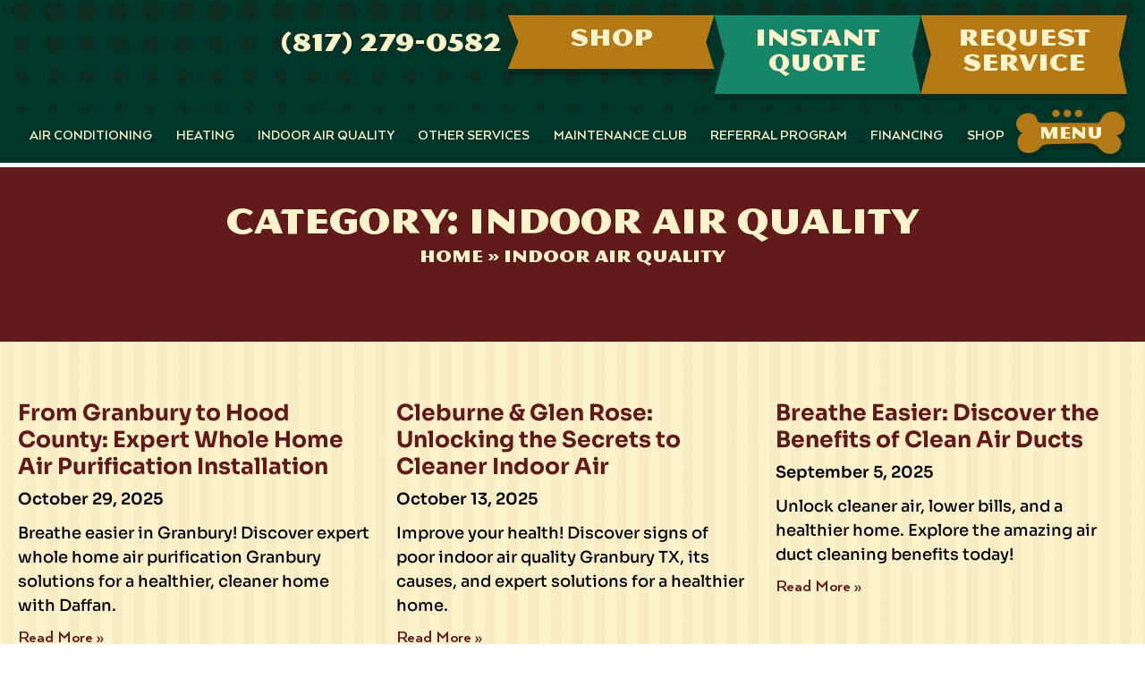

--- FILE ---
content_type: text/html; charset=UTF-8
request_url: https://www.daffanmechanical.com/category/indoor-air-quality/
body_size: 48109
content:
<!DOCTYPE html>
<html lang="en-US" prefix="og: https://ogp.me/ns#">
<head><script>(function(w,i,g){w[g]=w[g]||[];if(typeof w[g].push=='function')w[g].push(i)})
(window,'GTM-TQ2QH73L','google_tags_first_party');</script><script>(function(w,d,s,l){w[l]=w[l]||[];(function(){w[l].push(arguments);})('set', 'developer_id.dYzg1YT', true);
		w[l].push({'gtm.start':new Date().getTime(),event:'gtm.js'});var f=d.getElementsByTagName(s)[0],
		j=d.createElement(s);j.async=true;j.src='/analytics/';
		f.parentNode.insertBefore(j,f);
		})(window,document,'script','dataLayer');</script><meta charset="UTF-8"><script>if(navigator.userAgent.match(/MSIE|Internet Explorer/i)||navigator.userAgent.match(/Trident\/7\..*?rv:11/i)){var href=document.location.href;if(!href.match(/[?&]nowprocket/)){if(href.indexOf("?")==-1){if(href.indexOf("#")==-1){document.location.href=href+"?nowprocket=1"}else{document.location.href=href.replace("#","?nowprocket=1#")}}else{if(href.indexOf("#")==-1){document.location.href=href+"&nowprocket=1"}else{document.location.href=href.replace("#","&nowprocket=1#")}}}}</script><script>(()=>{class RocketLazyLoadScripts{constructor(){this.v="2.0.4",this.userEvents=["keydown","keyup","mousedown","mouseup","mousemove","mouseover","mouseout","touchmove","touchstart","touchend","touchcancel","wheel","click","dblclick","input"],this.attributeEvents=["onblur","onclick","oncontextmenu","ondblclick","onfocus","onmousedown","onmouseenter","onmouseleave","onmousemove","onmouseout","onmouseover","onmouseup","onmousewheel","onscroll","onsubmit"]}async t(){this.i(),this.o(),/iP(ad|hone)/.test(navigator.userAgent)&&this.h(),this.u(),this.l(this),this.m(),this.k(this),this.p(this),this._(),await Promise.all([this.R(),this.L()]),this.lastBreath=Date.now(),this.S(this),this.P(),this.D(),this.O(),this.M(),await this.C(this.delayedScripts.normal),await this.C(this.delayedScripts.defer),await this.C(this.delayedScripts.async),await this.T(),await this.F(),await this.j(),await this.A(),window.dispatchEvent(new Event("rocket-allScriptsLoaded")),this.everythingLoaded=!0,this.lastTouchEnd&&await new Promise(t=>setTimeout(t,500-Date.now()+this.lastTouchEnd)),this.I(),this.H(),this.U(),this.W()}i(){this.CSPIssue=sessionStorage.getItem("rocketCSPIssue"),document.addEventListener("securitypolicyviolation",t=>{this.CSPIssue||"script-src-elem"!==t.violatedDirective||"data"!==t.blockedURI||(this.CSPIssue=!0,sessionStorage.setItem("rocketCSPIssue",!0))},{isRocket:!0})}o(){window.addEventListener("pageshow",t=>{this.persisted=t.persisted,this.realWindowLoadedFired=!0},{isRocket:!0}),window.addEventListener("pagehide",()=>{this.onFirstUserAction=null},{isRocket:!0})}h(){let t;function e(e){t=e}window.addEventListener("touchstart",e,{isRocket:!0}),window.addEventListener("touchend",function i(o){o.changedTouches[0]&&t.changedTouches[0]&&Math.abs(o.changedTouches[0].pageX-t.changedTouches[0].pageX)<10&&Math.abs(o.changedTouches[0].pageY-t.changedTouches[0].pageY)<10&&o.timeStamp-t.timeStamp<200&&(window.removeEventListener("touchstart",e,{isRocket:!0}),window.removeEventListener("touchend",i,{isRocket:!0}),"INPUT"===o.target.tagName&&"text"===o.target.type||(o.target.dispatchEvent(new TouchEvent("touchend",{target:o.target,bubbles:!0})),o.target.dispatchEvent(new MouseEvent("mouseover",{target:o.target,bubbles:!0})),o.target.dispatchEvent(new PointerEvent("click",{target:o.target,bubbles:!0,cancelable:!0,detail:1,clientX:o.changedTouches[0].clientX,clientY:o.changedTouches[0].clientY})),event.preventDefault()))},{isRocket:!0})}q(t){this.userActionTriggered||("mousemove"!==t.type||this.firstMousemoveIgnored?"keyup"===t.type||"mouseover"===t.type||"mouseout"===t.type||(this.userActionTriggered=!0,this.onFirstUserAction&&this.onFirstUserAction()):this.firstMousemoveIgnored=!0),"click"===t.type&&t.preventDefault(),t.stopPropagation(),t.stopImmediatePropagation(),"touchstart"===this.lastEvent&&"touchend"===t.type&&(this.lastTouchEnd=Date.now()),"click"===t.type&&(this.lastTouchEnd=0),this.lastEvent=t.type,t.composedPath&&t.composedPath()[0].getRootNode()instanceof ShadowRoot&&(t.rocketTarget=t.composedPath()[0]),this.savedUserEvents.push(t)}u(){this.savedUserEvents=[],this.userEventHandler=this.q.bind(this),this.userEvents.forEach(t=>window.addEventListener(t,this.userEventHandler,{passive:!1,isRocket:!0})),document.addEventListener("visibilitychange",this.userEventHandler,{isRocket:!0})}U(){this.userEvents.forEach(t=>window.removeEventListener(t,this.userEventHandler,{passive:!1,isRocket:!0})),document.removeEventListener("visibilitychange",this.userEventHandler,{isRocket:!0}),this.savedUserEvents.forEach(t=>{(t.rocketTarget||t.target).dispatchEvent(new window[t.constructor.name](t.type,t))})}m(){const t="return false",e=Array.from(this.attributeEvents,t=>"data-rocket-"+t),i="["+this.attributeEvents.join("],[")+"]",o="[data-rocket-"+this.attributeEvents.join("],[data-rocket-")+"]",s=(e,i,o)=>{o&&o!==t&&(e.setAttribute("data-rocket-"+i,o),e["rocket"+i]=new Function("event",o),e.setAttribute(i,t))};new MutationObserver(t=>{for(const n of t)"attributes"===n.type&&(n.attributeName.startsWith("data-rocket-")||this.everythingLoaded?n.attributeName.startsWith("data-rocket-")&&this.everythingLoaded&&this.N(n.target,n.attributeName.substring(12)):s(n.target,n.attributeName,n.target.getAttribute(n.attributeName))),"childList"===n.type&&n.addedNodes.forEach(t=>{if(t.nodeType===Node.ELEMENT_NODE)if(this.everythingLoaded)for(const i of[t,...t.querySelectorAll(o)])for(const t of i.getAttributeNames())e.includes(t)&&this.N(i,t.substring(12));else for(const e of[t,...t.querySelectorAll(i)])for(const t of e.getAttributeNames())this.attributeEvents.includes(t)&&s(e,t,e.getAttribute(t))})}).observe(document,{subtree:!0,childList:!0,attributeFilter:[...this.attributeEvents,...e]})}I(){this.attributeEvents.forEach(t=>{document.querySelectorAll("[data-rocket-"+t+"]").forEach(e=>{this.N(e,t)})})}N(t,e){const i=t.getAttribute("data-rocket-"+e);i&&(t.setAttribute(e,i),t.removeAttribute("data-rocket-"+e))}k(t){Object.defineProperty(HTMLElement.prototype,"onclick",{get(){return this.rocketonclick||null},set(e){this.rocketonclick=e,this.setAttribute(t.everythingLoaded?"onclick":"data-rocket-onclick","this.rocketonclick(event)")}})}S(t){function e(e,i){let o=e[i];e[i]=null,Object.defineProperty(e,i,{get:()=>o,set(s){t.everythingLoaded?o=s:e["rocket"+i]=o=s}})}e(document,"onreadystatechange"),e(window,"onload"),e(window,"onpageshow");try{Object.defineProperty(document,"readyState",{get:()=>t.rocketReadyState,set(e){t.rocketReadyState=e},configurable:!0}),document.readyState="loading"}catch(t){console.log("WPRocket DJE readyState conflict, bypassing")}}l(t){this.originalAddEventListener=EventTarget.prototype.addEventListener,this.originalRemoveEventListener=EventTarget.prototype.removeEventListener,this.savedEventListeners=[],EventTarget.prototype.addEventListener=function(e,i,o){o&&o.isRocket||!t.B(e,this)&&!t.userEvents.includes(e)||t.B(e,this)&&!t.userActionTriggered||e.startsWith("rocket-")||t.everythingLoaded?t.originalAddEventListener.call(this,e,i,o):(t.savedEventListeners.push({target:this,remove:!1,type:e,func:i,options:o}),"mouseenter"!==e&&"mouseleave"!==e||t.originalAddEventListener.call(this,e,t.savedUserEvents.push,o))},EventTarget.prototype.removeEventListener=function(e,i,o){o&&o.isRocket||!t.B(e,this)&&!t.userEvents.includes(e)||t.B(e,this)&&!t.userActionTriggered||e.startsWith("rocket-")||t.everythingLoaded?t.originalRemoveEventListener.call(this,e,i,o):t.savedEventListeners.push({target:this,remove:!0,type:e,func:i,options:o})}}J(t,e){this.savedEventListeners=this.savedEventListeners.filter(i=>{let o=i.type,s=i.target||window;return e!==o||t!==s||(this.B(o,s)&&(i.type="rocket-"+o),this.$(i),!1)})}H(){EventTarget.prototype.addEventListener=this.originalAddEventListener,EventTarget.prototype.removeEventListener=this.originalRemoveEventListener,this.savedEventListeners.forEach(t=>this.$(t))}$(t){t.remove?this.originalRemoveEventListener.call(t.target,t.type,t.func,t.options):this.originalAddEventListener.call(t.target,t.type,t.func,t.options)}p(t){let e;function i(e){return t.everythingLoaded?e:e.split(" ").map(t=>"load"===t||t.startsWith("load.")?"rocket-jquery-load":t).join(" ")}function o(o){function s(e){const s=o.fn[e];o.fn[e]=o.fn.init.prototype[e]=function(){return this[0]===window&&t.userActionTriggered&&("string"==typeof arguments[0]||arguments[0]instanceof String?arguments[0]=i(arguments[0]):"object"==typeof arguments[0]&&Object.keys(arguments[0]).forEach(t=>{const e=arguments[0][t];delete arguments[0][t],arguments[0][i(t)]=e})),s.apply(this,arguments),this}}if(o&&o.fn&&!t.allJQueries.includes(o)){const e={DOMContentLoaded:[],"rocket-DOMContentLoaded":[]};for(const t in e)document.addEventListener(t,()=>{e[t].forEach(t=>t())},{isRocket:!0});o.fn.ready=o.fn.init.prototype.ready=function(i){function s(){parseInt(o.fn.jquery)>2?setTimeout(()=>i.bind(document)(o)):i.bind(document)(o)}return"function"==typeof i&&(t.realDomReadyFired?!t.userActionTriggered||t.fauxDomReadyFired?s():e["rocket-DOMContentLoaded"].push(s):e.DOMContentLoaded.push(s)),o([])},s("on"),s("one"),s("off"),t.allJQueries.push(o)}e=o}t.allJQueries=[],o(window.jQuery),Object.defineProperty(window,"jQuery",{get:()=>e,set(t){o(t)}})}P(){const t=new Map;document.write=document.writeln=function(e){const i=document.currentScript,o=document.createRange(),s=i.parentElement;let n=t.get(i);void 0===n&&(n=i.nextSibling,t.set(i,n));const c=document.createDocumentFragment();o.setStart(c,0),c.appendChild(o.createContextualFragment(e)),s.insertBefore(c,n)}}async R(){return new Promise(t=>{this.userActionTriggered?t():this.onFirstUserAction=t})}async L(){return new Promise(t=>{document.addEventListener("DOMContentLoaded",()=>{this.realDomReadyFired=!0,t()},{isRocket:!0})})}async j(){return this.realWindowLoadedFired?Promise.resolve():new Promise(t=>{window.addEventListener("load",t,{isRocket:!0})})}M(){this.pendingScripts=[];this.scriptsMutationObserver=new MutationObserver(t=>{for(const e of t)e.addedNodes.forEach(t=>{"SCRIPT"!==t.tagName||t.noModule||t.isWPRocket||this.pendingScripts.push({script:t,promise:new Promise(e=>{const i=()=>{const i=this.pendingScripts.findIndex(e=>e.script===t);i>=0&&this.pendingScripts.splice(i,1),e()};t.addEventListener("load",i,{isRocket:!0}),t.addEventListener("error",i,{isRocket:!0}),setTimeout(i,1e3)})})})}),this.scriptsMutationObserver.observe(document,{childList:!0,subtree:!0})}async F(){await this.X(),this.pendingScripts.length?(await this.pendingScripts[0].promise,await this.F()):this.scriptsMutationObserver.disconnect()}D(){this.delayedScripts={normal:[],async:[],defer:[]},document.querySelectorAll("script[type$=rocketlazyloadscript]").forEach(t=>{t.hasAttribute("data-rocket-src")?t.hasAttribute("async")&&!1!==t.async?this.delayedScripts.async.push(t):t.hasAttribute("defer")&&!1!==t.defer||"module"===t.getAttribute("data-rocket-type")?this.delayedScripts.defer.push(t):this.delayedScripts.normal.push(t):this.delayedScripts.normal.push(t)})}async _(){await this.L();let t=[];document.querySelectorAll("script[type$=rocketlazyloadscript][data-rocket-src]").forEach(e=>{let i=e.getAttribute("data-rocket-src");if(i&&!i.startsWith("data:")){i.startsWith("//")&&(i=location.protocol+i);try{const o=new URL(i).origin;o!==location.origin&&t.push({src:o,crossOrigin:e.crossOrigin||"module"===e.getAttribute("data-rocket-type")})}catch(t){}}}),t=[...new Map(t.map(t=>[JSON.stringify(t),t])).values()],this.Y(t,"preconnect")}async G(t){if(await this.K(),!0!==t.noModule||!("noModule"in HTMLScriptElement.prototype))return new Promise(e=>{let i;function o(){(i||t).setAttribute("data-rocket-status","executed"),e()}try{if(navigator.userAgent.includes("Firefox/")||""===navigator.vendor||this.CSPIssue)i=document.createElement("script"),[...t.attributes].forEach(t=>{let e=t.nodeName;"type"!==e&&("data-rocket-type"===e&&(e="type"),"data-rocket-src"===e&&(e="src"),i.setAttribute(e,t.nodeValue))}),t.text&&(i.text=t.text),t.nonce&&(i.nonce=t.nonce),i.hasAttribute("src")?(i.addEventListener("load",o,{isRocket:!0}),i.addEventListener("error",()=>{i.setAttribute("data-rocket-status","failed-network"),e()},{isRocket:!0}),setTimeout(()=>{i.isConnected||e()},1)):(i.text=t.text,o()),i.isWPRocket=!0,t.parentNode.replaceChild(i,t);else{const i=t.getAttribute("data-rocket-type"),s=t.getAttribute("data-rocket-src");i?(t.type=i,t.removeAttribute("data-rocket-type")):t.removeAttribute("type"),t.addEventListener("load",o,{isRocket:!0}),t.addEventListener("error",i=>{this.CSPIssue&&i.target.src.startsWith("data:")?(console.log("WPRocket: CSP fallback activated"),t.removeAttribute("src"),this.G(t).then(e)):(t.setAttribute("data-rocket-status","failed-network"),e())},{isRocket:!0}),s?(t.fetchPriority="high",t.removeAttribute("data-rocket-src"),t.src=s):t.src="data:text/javascript;base64,"+window.btoa(unescape(encodeURIComponent(t.text)))}}catch(i){t.setAttribute("data-rocket-status","failed-transform"),e()}});t.setAttribute("data-rocket-status","skipped")}async C(t){const e=t.shift();return e?(e.isConnected&&await this.G(e),this.C(t)):Promise.resolve()}O(){this.Y([...this.delayedScripts.normal,...this.delayedScripts.defer,...this.delayedScripts.async],"preload")}Y(t,e){this.trash=this.trash||[];let i=!0;var o=document.createDocumentFragment();t.forEach(t=>{const s=t.getAttribute&&t.getAttribute("data-rocket-src")||t.src;if(s&&!s.startsWith("data:")){const n=document.createElement("link");n.href=s,n.rel=e,"preconnect"!==e&&(n.as="script",n.fetchPriority=i?"high":"low"),t.getAttribute&&"module"===t.getAttribute("data-rocket-type")&&(n.crossOrigin=!0),t.crossOrigin&&(n.crossOrigin=t.crossOrigin),t.integrity&&(n.integrity=t.integrity),t.nonce&&(n.nonce=t.nonce),o.appendChild(n),this.trash.push(n),i=!1}}),document.head.appendChild(o)}W(){this.trash.forEach(t=>t.remove())}async T(){try{document.readyState="interactive"}catch(t){}this.fauxDomReadyFired=!0;try{await this.K(),this.J(document,"readystatechange"),document.dispatchEvent(new Event("rocket-readystatechange")),await this.K(),document.rocketonreadystatechange&&document.rocketonreadystatechange(),await this.K(),this.J(document,"DOMContentLoaded"),document.dispatchEvent(new Event("rocket-DOMContentLoaded")),await this.K(),this.J(window,"DOMContentLoaded"),window.dispatchEvent(new Event("rocket-DOMContentLoaded"))}catch(t){console.error(t)}}async A(){try{document.readyState="complete"}catch(t){}try{await this.K(),this.J(document,"readystatechange"),document.dispatchEvent(new Event("rocket-readystatechange")),await this.K(),document.rocketonreadystatechange&&document.rocketonreadystatechange(),await this.K(),this.J(window,"load"),window.dispatchEvent(new Event("rocket-load")),await this.K(),window.rocketonload&&window.rocketonload(),await this.K(),this.allJQueries.forEach(t=>t(window).trigger("rocket-jquery-load")),await this.K(),this.J(window,"pageshow");const t=new Event("rocket-pageshow");t.persisted=this.persisted,window.dispatchEvent(t),await this.K(),window.rocketonpageshow&&window.rocketonpageshow({persisted:this.persisted})}catch(t){console.error(t)}}async K(){Date.now()-this.lastBreath>45&&(await this.X(),this.lastBreath=Date.now())}async X(){return document.hidden?new Promise(t=>setTimeout(t)):new Promise(t=>requestAnimationFrame(t))}B(t,e){return e===document&&"readystatechange"===t||(e===document&&"DOMContentLoaded"===t||(e===window&&"DOMContentLoaded"===t||(e===window&&"load"===t||e===window&&"pageshow"===t)))}static run(){(new RocketLazyLoadScripts).t()}}RocketLazyLoadScripts.run()})();</script>

<meta name="viewport" content="width=device-width, initial-scale=1">
	 <link rel="profile" href="https://gmpg.org/xfn/11"> 
	 <link rel="preload" href="https://www.daffanmechanical.com/wp-content/uploads/2024/03/about-daffan-cooling-and-heating.webp" as="image" media="(max-width: 480px)">
<link rel="preload" href="https://www.daffanmechanical.com/wp-content/uploads/2024/04/s-13.webp" as="image" media="(max-width: 480px)">
<link rel="preload" href="https://www.daffanmechanical.com/wp-content/uploads/2024/12/our-services-bg-phone.webp" as="image" media="(max-width: 768px)">
<link rel="preload" href="https://www.daffanmechanical.com/wp-content/uploads/2023/12/top-bg.webp" as="image" fetchpriority="high" media="(min-width: 768px)">
	
	
	<style></style>
	
<!-- Search Engine Optimization by Rank Math PRO - https://rankmath.com/ -->
<title>Indoor Air Quality Archives | Daffan Cooling &amp; Heating</title>
<link data-rocket-preload as="style" href="https://fonts.googleapis.com/css?family=Open%20Sans%3A400%2C300%2C300italic%2C800italic%2C800%2C700italic%2C700%2C600italic%2C600%2C400italic%7CRoboto%3A400%2C300%2C400italic%2C500%2C500italic%2C700%2C700italic%2C900%2C900italic%7CMontserrat%3A400%2C700&#038;display=swap" rel="preload">
<link href="https://fonts.googleapis.com/css?family=Open%20Sans%3A400%2C300%2C300italic%2C800italic%2C800%2C700italic%2C700%2C600italic%2C600%2C400italic%7CRoboto%3A400%2C300%2C400italic%2C500%2C500italic%2C700%2C700italic%2C900%2C900italic%7CMontserrat%3A400%2C700&#038;display=swap" media="print" onload="this.media=&#039;all&#039;" rel="stylesheet">
<noscript><link rel="stylesheet" href="https://fonts.googleapis.com/css?family=Open%20Sans%3A400%2C300%2C300italic%2C800italic%2C800%2C700italic%2C700%2C600italic%2C600%2C400italic%7CRoboto%3A400%2C300%2C400italic%2C500%2C500italic%2C700%2C700italic%2C900%2C900italic%7CMontserrat%3A400%2C700&#038;display=swap"></noscript>
<link crossorigin data-rocket-preload as="font" href="https://www.daffanmechanical.com/wp-content/plugins/elementor/assets/lib/font-awesome/webfonts/fa-solid-900.woff2" rel="preload">
<link crossorigin data-rocket-preload as="font" href="https://www.daffanmechanical.com/wp-content/uploads/2023/12/MagnesiumMVBStd.woff2" rel="preload">
<link crossorigin data-rocket-preload as="font" href="https://www.daffanmechanical.com/wp-content/uploads/2023/12/ArquitectaBold.woff2" rel="preload">
<link crossorigin data-rocket-preload as="font" href="https://www.daffanmechanical.com/wp-content/uploads/2023/12/ArquitectaBlack.woff2" rel="preload">
<link crossorigin data-rocket-preload as="font" href="https://www.daffanmechanical.com/wp-content/uploads/2023/12/ArquitectaHeavy.woff2" rel="preload">
<link crossorigin data-rocket-preload as="font" href="https://fonts.gstatic.com/s/roboto/v47/KFO7CnqEu92Fr1ME7kSn66aGLdTylUAMa3yUBA.woff2" rel="preload">
<link crossorigin data-rocket-preload as="font" href="https://fonts.gstatic.com/s/sora/v12/xMQbuFFYT72XzQUpDg.woff2" rel="preload">
<link crossorigin data-rocket-preload as="font" href="https://www.daffanmechanical.com/wp-content/plugins/elementor/assets/lib/font-awesome/webfonts/fa-regular-400.woff2" rel="preload">
<style id="wpr-usedcss">img:is([sizes=auto i],[sizes^="auto," i]){contain-intrinsic-size:3000px 1500px}a,address,body,caption,code,div,fieldset,form,h1,h2,h3,html,iframe,label,legend,li,object,p,s,span,strong,sub,table,tbody,td,th,tr,tt,ul{border:0;font-size:100%;font-style:inherit;font-weight:inherit;margin:0;outline:0;padding:0;vertical-align:baseline}html{-webkit-text-size-adjust:100%;-ms-text-size-adjust:100%}body{margin:0}article,details,figure,footer,header,main,menu,nav,section,summary{display:block}canvas,progress,video{display:inline-block;vertical-align:baseline}[hidden],template{display:none}a{background-color:transparent}a:active{outline:0}a,a:focus,a:hover,a:visited{text-decoration:none}sub{font-size:75%;line-height:0;position:relative;vertical-align:baseline}sub{bottom:-.25em}img{border:0}svg:not(:root){overflow:hidden}figure{margin:0}hr{box-sizing:content-box;height:0}code{font-size:1em}button,input,optgroup,select,textarea{color:inherit;font:inherit;margin:0}button{overflow:visible}button,select{text-transform:none}button,html input[type=button],input[type=reset],input[type=submit]{-webkit-appearance:button;cursor:pointer}button[disabled],html input[disabled]{cursor:default}button::-moz-focus-inner,input::-moz-focus-inner{border:0;padding:0}input{line-height:normal}input[type=checkbox],input[type=radio]{box-sizing:border-box;padding:0}input[type=number]::-webkit-inner-spin-button,input[type=number]::-webkit-outer-spin-button{height:auto}input[type=search]{-webkit-appearance:textfield;box-sizing:content-box}input[type=search]::-webkit-search-cancel-button,input[type=search]::-webkit-search-decoration{-webkit-appearance:none}fieldset{border:1px solid var(--ast-border-color);margin:0;padding:.35em .625em .75em}legend{border:0;padding:0}fieldset legend{margin-bottom:1.5em;padding:0 .5em}textarea{overflow:auto}optgroup{font-weight:700}table{border-collapse:collapse;border-spacing:0}td,th{padding:0}@media (min-width:768px){.ast-container{max-width:100%}}@media (min-width:992px){.ast-container{max-width:100%}}@media (min-width:1200px){.ast-container{max-width:100%}}.ast-container{margin-left:auto;margin-right:auto;padding-left:20px;padding-right:20px}.ast-container::after{content:"";display:table;clear:both}h1,h2,h3{clear:both}h1{color:#808285;font-size:2em;line-height:1.2}h2{color:#808285;font-size:1.7em;line-height:1.3}h3{color:#808285;font-size:1.5em;line-height:1.4}html{box-sizing:border-box}*,:after,:before{box-sizing:inherit}body{color:#808285;background:#fff;font-style:normal}ul{margin:0 0 1.5em 3em}ul{list-style:disc}li>ul{margin-bottom:0;margin-left:1.5em}strong{font-weight:700}i{font-style:italic}address{margin:0 0 1.5em}address{font-style:italic}code,tt{font:15px Monaco,Consolas,"Andale Mono","DejaVu Sans Mono",monospace}img{height:auto;max-width:100%}hr{background-color:#ccc;border:0;height:1px;margin-bottom:1.5em}.button,button,input,select,textarea{color:#808285;font-weight:400;font-size:100%;margin:0;vertical-align:baseline}button,input{line-height:normal}table,td,th{border:1px solid var(--ast-border-color)}table{border-collapse:separate;border-spacing:0;border-width:1px 0 0 1px;margin:0 0 1.5em;width:100%}th{font-weight:600}td,th{padding:.7em 1em;border-width:0 1px 1px 0}.button,button,input[type=button],input[type=reset],input[type=submit]{border:1px solid;border-color:var(--ast-border-color);border-radius:2px;background:#e6e6e6;padding:.6em 1em .4em;color:#fff}.button:focus,.button:hover,button:focus,button:hover,input[type=button]:focus,input[type=button]:hover,input[type=reset]:focus,input[type=reset]:hover,input[type=submit]:focus,input[type=submit]:hover{color:#fff;border-color:var(--ast-border-color)}.button:active,.button:focus,button:active,button:focus,input[type=button]:active,input[type=button]:focus,input[type=reset]:active,input[type=reset]:focus,input[type=submit]:active,input[type=submit]:focus{border-color:var(--ast-border-color);outline:0}input[type=email],input[type=search],input[type=tel],input[type=text],input[type=url],textarea{color:#666;border:1px solid var(--ast-border-color);border-radius:2px;-webkit-appearance:none}input[type=email]:focus,input[type=search]:focus,input[type=tel]:focus,input[type=text]:focus,input[type=url]:focus,textarea:focus{color:#111}textarea{padding-left:3px;width:100%}a{color:#4169e1}a:focus,a:hover{color:#191970}a:focus{outline:dotted thin}a:hover{outline:0}.screen-reader-text{border:0;clip:rect(1px,1px,1px,1px);height:1px;margin:-1px;overflow:hidden;padding:0;position:absolute;width:1px;word-wrap:normal!important}.screen-reader-text:focus{background-color:#f1f1f1;border-radius:2px;box-shadow:0 0 2px 2px rgba(0,0,0,.6);clip:auto!important;color:#21759b;display:block;font-size:12.25px;font-size:.875rem;height:auto;left:5px;line-height:normal;padding:15px 23px 14px;text-decoration:none;top:5px;width:auto;z-index:100000}#primary:after,#primary:before,.ast-container:after,.ast-container:before,.clear:after,.clear:before,.site-content:after,.site-content:before,.site-header:after,.site-header:before{content:"";display:table}#primary:after,.ast-container:after,.clear:after,.site-content:after,.site-header:after{clear:both}embed,iframe,object{max-width:100%}::selection{color:#fff;background:#0274be}body{-webkit-font-smoothing:antialiased;-moz-osx-font-smoothing:grayscale}body:not(.logged-in){position:relative}#page{position:relative}a,a:focus{text-decoration:none}.site-header a *,a{transition:all .2s linear}img{vertical-align:middle}p{margin-bottom:1.75em}.button,input[type=button],input[type=submit]{border-radius:0;padding:18px 30px;border:0;box-shadow:none;text-shadow:none}.button:hover,input[type=button]:hover,input[type=submit]:hover{box-shadow:none}.button:active,.button:focus,input[type=button]:active,input[type=button]:focus,input[type=submit]:active,input[type=submit]:focus{box-shadow:none}.search-form .search-field{outline:0}.ast-search-menu-icon{position:relative;z-index:3}.site .skip-link{background-color:#f1f1f1;box-shadow:0 0 1px 1px rgba(0,0,0,.2);color:#21759b;display:block;font-family:Montserrat,"Helvetica Neue",sans-serif;font-size:14px;font-weight:700;left:-9999em;outline:0;padding:15px 23px 14px;text-decoration:none;text-transform:none;top:-9999em}.site .skip-link:focus{clip:auto;height:auto;left:6px;top:7px;width:auto;z-index:100000;outline:dotted thin}input,select{line-height:1}body,button,input[type=button],input[type=submit],textarea{line-height:1.85714285714286}body{background-color:#fff}#page{display:block}#primary{display:block;position:relative;float:left;width:100%}#primary{margin:4em 0}.ast-page-builder-template .site-content #primary{padding:0;margin:0}.ast-search-icon .astra-search-icon{font-size:1.3em}.main-header-menu .menu-link,.main-header-menu>a{text-decoration:none;padding:0 1em;display:inline-block;transition:all .2s linear}.main-header-menu .menu-item{position:relative}.main-header-menu .menu-item.focus>.sub-menu,.main-header-menu .menu-item:hover>.sub-menu{right:auto;left:0;visibility:visible}.main-header-menu .sub-menu{width:240px;background:#fff;left:-999em;position:absolute;top:100%;z-index:99999;visibility:hidden}.main-header-menu .sub-menu .menu-link{padding:.9em 1em;display:block;word-wrap:break-word}.main-header-menu .sub-menu .sub-menu{top:0}.ast-header-break-point .main-header-menu{background-color:#f9f9f9;border-top-width:0}.ast-header-break-point .main-header-menu .sub-menu{background-color:#f9f9f9;position:static;opacity:1;visibility:visible;border:0;width:auto}.site-header .menu-link *{transition:none}.ast-header-break-point .main-header-bar-navigation{flex:auto}.site-header{z-index:99;position:relative}.main-header-bar-wrap{position:relative}.ast-menu-toggle{display:none;background:0 0;color:inherit;border-style:dotted;border-color:transparent}.ast-menu-toggle:focus,.ast-menu-toggle:hover{background:0 0;border-color:inherit;color:inherit}.ast-menu-toggle:focus{outline:dotted thin}.ast-search-menu-icon.slide-search .search-form{backface-visibility:visible;visibility:hidden;opacity:0;transition:all .2s;position:absolute;z-index:3;right:-1em;top:50%;transform:translateY(-50%)}.ast-search-menu-icon.ast-dropdown-active.slide-search .search-form{visibility:visible;opacity:1}.ast-search-menu-icon .search-form{border:1px solid var(--ast-border-color);line-height:normal;padding:0 3em 0 0;border-radius:2px;display:inline-block;backface-visibility:hidden;position:relative;color:inherit;background-color:#fff}.ast-search-menu-icon .astra-search-icon{-js-display:flex;display:flex;line-height:normal}.ast-search-menu-icon .astra-search-icon:focus{outline:0}.ast-search-menu-icon .search-field{border:none;background-color:transparent;transition:width .2s;border-radius:inherit;color:inherit;font-size:inherit;width:0;color:#757575}.ast-search-menu-icon.ast-dropdown-active{visibility:visible;opacity:1;position:relative}.ast-search-menu-icon.ast-dropdown-active .search-field{width:235px}.ast-search-icon{z-index:4;position:relative;line-height:normal}.ast-header-break-point.ast-header-custom-item-inside .ast-search-menu-icon{position:relative;display:block;right:auto;transform:none}.ast-header-break-point .main-header-bar-navigation{width:calc(100% + 40px);margin:0 -20px}.ast-header-break-point .main-header-menu ul ul{top:0}.sticky{display:block}.hentry{margin:0 0 1.5em}body{overflow-x:hidden}.widget{margin:0 0 2.8em}.widget:last-child{margin-bottom:0}.widget select{max-width:100%}.widget ul{margin:0;list-style-type:none}input[type=email],input[type=number],input[type=reset],input[type=search],input[type=tel],input[type=text],input[type=url],select,textarea{color:#666;padding:.75em;height:auto;border-width:1px;border-style:solid;border-color:var(--ast-border-color);border-radius:2px;background:var(--ast-comment-inputs-background);box-shadow:none;box-sizing:border-box;transition:all .2s linear}input[type=email]:focus,input[type=reset]:focus,input[type=search]:focus,input[type=tel]:focus,input[type=text]:focus,input[type=url]:focus,select:focus,textarea:focus{background-color:#fff;border-color:var(--ast-border-color);box-shadow:none}input[type=button],input[type=button]:focus,input[type=button]:hover,input[type=reset],input[type=reset]:focus,input[type=reset]:hover,input[type=submit],input[type=submit]:focus,input[type=submit]:hover{box-shadow:none}textarea{width:100%}input[type=search]:focus{outline:dotted thin}input[type=range]{-webkit-appearance:none;width:100%;margin:5.7px 0;padding:0;border:none}input[type=range]:focus{outline:0}input[type=range]::-webkit-slider-runnable-track{width:100%;height:8.6px;cursor:pointer;box-shadow:2.6px 2.6px .4px #ccc,0 0 2.6px #d9d9d9;background:rgba(255,255,255,.2);border-radius:13.6px;border:0 solid #fff}input[type=range]::-webkit-slider-thumb{box-shadow:0 0 0 rgba(255,221,0,.37),0 0 0 rgba(255,224,26,.37);border:7.9px solid #0274be;height:20px;width:20px;border-radius:50px;background:#0274be;cursor:pointer;-webkit-appearance:none;margin-top:-5.7px}input[type=range]:focus::-webkit-slider-runnable-track{background:rgba(255,255,255,.2)}input[type=range]::-moz-range-track{width:100%;height:8.6px;cursor:pointer;box-shadow:2.6px 2.6px .4px #ccc,0 0 2.6px #d9d9d9;background:rgba(255,255,255,.2);border-radius:13.6px;border:0 solid #fff}input[type=range]::-moz-range-thumb{box-shadow:0 0 0 rgba(255,221,0,.37),0 0 0 rgba(255,224,26,.37);border:7.9px solid #0274be;height:20px;width:20px;border-radius:50px;background:#0274be;cursor:pointer}input[type=range]::-ms-track{width:100%;height:8.6px;cursor:pointer;background:0 0;border-color:transparent;color:transparent}input[type=range]::-ms-fill-lower{background:rgba(199,199,199,.2);border:0 solid #fff;border-radius:27.2px;box-shadow:2.6px 2.6px .4px #ccc,0 0 2.6px #d9d9d9}input[type=range]::-ms-fill-upper{background:rgba(255,255,255,.2);border:0 solid #fff;border-radius:27.2px;box-shadow:2.6px 2.6px .4px #ccc,0 0 2.6px #d9d9d9}input[type=range]::-ms-thumb{box-shadow:0 0 0 rgba(255,221,0,.37),0 0 0 rgba(255,224,26,.37);border:7.9px solid #0274be;height:20px;width:20px;border-radius:50px;background:#0274be;cursor:pointer;height:8.6px}input[type=range]:focus::-ms-fill-lower{background:rgba(255,255,255,.2)}input[type=range]:focus::-ms-fill-upper{background:rgba(255,255,255,.2)}:root{--ast-post-nav-space:0;--ast-container-default-xlg-padding:6.67em;--ast-container-default-lg-padding:5.67em;--ast-container-default-slg-padding:4.34em;--ast-container-default-md-padding:3.34em;--ast-container-default-sm-padding:6.67em;--ast-container-default-xs-padding:2.4em;--ast-container-default-xxs-padding:1.4em;--ast-code-block-background:#EEEEEE;--ast-comment-inputs-background:#FAFAFA;--ast-normal-container-width:1200px;--ast-narrow-container-width:750px;--ast-blog-title-font-weight:normal;--ast-blog-meta-weight:inherit;--ast-global-color-primary:var(--ast-global-color-5);--ast-global-color-secondary:var(--ast-global-color-4);--ast-global-color-alternate-background:var(--ast-global-color-7);--ast-global-color-subtle-background:var(--ast-global-color-6)}html{font-size:93.75%}a{color:var(--ast-global-color-0)}a:focus,a:hover{color:var(--ast-global-color-1)}body,button,input,select,textarea{font-family:-apple-system,BlinkMacSystemFont,'Segoe UI',Roboto,Oxygen-Sans,Ubuntu,Cantarell,'Helvetica Neue',sans-serif;font-weight:inherit;font-size:15px;font-size:1rem;line-height:var(--ast-body-line-height,1.65em)}h1{font-size:40px;font-size:2.6666666666667rem;line-height:1.4em}h2{font-size:32px;font-size:2.1333333333333rem;line-height:1.3em}h3{font-size:26px;font-size:1.7333333333333rem;line-height:1.3em}::selection{background-color:var(--ast-global-color-0);color:#fff}body,h1,h2,h3{color:var(--ast-global-color-3)}input:focus,input[type=email]:focus,input[type=reset]:focus,input[type=search]:focus,input[type=text]:focus,input[type=url]:focus,textarea:focus{border-color:var(--ast-global-color-0)}input[type=checkbox]:checked,input[type=checkbox]:focus:checked,input[type=checkbox]:hover:checked,input[type=radio]:checked,input[type=range]::-webkit-slider-thumb,input[type=reset]{border-color:var(--ast-global-color-0);background-color:var(--ast-global-color-0);box-shadow:none}.ast-search-menu-icon form.search-form{padding-right:0}.search-form input.search-field:focus{outline:0}#close:focus-visible,.ast-menu-toggle:focus-visible,.ast-search-menu-icon.slide-search a:focus-visible:focus-visible,.astra-search-icon:focus-visible,.site .skip-link:focus-visible,a:focus-visible{outline-style:dotted;outline-color:inherit;outline-width:thin}#ast-scroll-top:focus,input:focus,input[type=email]:focus,input[type=number]:focus,input[type=reset]:focus,input[type=search]:focus,input[type=text]:focus,input[type=url]:focus,textarea:focus{border-style:dotted;border-color:inherit;border-width:thin}input{outline:0}.main-header-menu .menu-link{color:var(--ast-global-color-3)}.main-header-menu .menu-item.focus>.ast-menu-toggle,.main-header-menu .menu-item.focus>.menu-link,.main-header-menu .menu-item:hover>.ast-menu-toggle,.main-header-menu .menu-item:hover>.menu-link{color:var(--ast-global-color-0)}.ast-page-builder-template .hentry{margin:0}.ast-page-builder-template .site-content>.ast-container{max-width:100%;padding:0}.ast-page-builder-template .site .site-content #primary{padding:0;margin:0}.elementor-widget-heading h1.elementor-heading-title{line-height:1.4em}.elementor-widget-heading h2.elementor-heading-title{line-height:1.3em}.elementor-widget-heading h3.elementor-heading-title{line-height:1.3em}.button,button,input#submit,input[type=button],input[type=reset],input[type=submit]{border-style:solid;border-top-width:0;border-right-width:0;border-left-width:0;border-bottom-width:0;color:#fff;border-color:var(--ast-global-color-0);background-color:var(--ast-global-color-0);padding-top:10px;padding-right:40px;padding-bottom:10px;padding-left:40px;font-family:inherit;font-weight:inherit;line-height:1em}button:focus,button:hover,input#submit:focus,input#submit:hover,input[type=button]:focus,input[type=button]:hover,input[type=reset]:focus,input[type=reset]:hover,input[type=submit]:focus,input[type=submit]:hover{color:#fff;background-color:var(--ast-global-color-1);border-color:var(--ast-global-color-1)}@media (min-width:544px){.ast-container{max-width:100%}}@media (max-width:768px){#primary{padding:1.5em 0;margin:0}h1{font-size:30px}h2{font-size:25px}h3{font-size:20px}}@media (max-width:544px){.ast-search-menu-icon.ast-dropdown-active .search-field{width:170px}h1{font-size:30px}h2{font-size:25px}h3{font-size:20px}html{font-size:85.5%}}@media (max-width:768px){html{font-size:85.5%}}@media (min-width:769px){.main-header-menu .sub-menu .menu-item.focus>.sub-menu,.main-header-menu .sub-menu .menu-item:hover>.sub-menu{left:100%;right:auto}.ast-container{max-width:1240px}}:root{--ast-global-color-0:#0170B9;--ast-global-color-1:#3a3a3a;--ast-global-color-2:#3a3a3a;--ast-global-color-3:#4B4F58;--ast-global-color-4:#F5F5F5;--ast-global-color-5:#FFFFFF;--ast-global-color-6:#E5E5E5;--ast-global-color-7:#424242;--ast-global-color-8:#000000}:root{--ast-border-color:#dddddd}h1,h2,h3{color:var(--ast-global-color-2)}.elementor-widget-heading .elementor-heading-title{margin:0}.elementor-post.elementor-grid-item.hentry{margin-bottom:0}body .elementor hr{background-color:#ccc;margin:0}.elementor-template-full-width .ast-container{display:block}.elementor-screen-only,.screen-reader-text,.screen-reader-text span{top:0!important}.main-header-menu .menu-item{-js-display:flex;display:flex;-webkit-box-pack:center;-webkit-justify-content:center;-moz-box-pack:center;-ms-flex-pack:center;justify-content:center;-webkit-box-orient:vertical;-webkit-box-direction:normal;-webkit-flex-direction:column;-moz-box-orient:vertical;-moz-box-direction:normal;-ms-flex-direction:column;flex-direction:column}.main-header-menu>.menu-item>.menu-link{height:100%;-webkit-box-align:center;-webkit-align-items:center;-moz-box-align:center;-ms-flex-align:center;align-items:center;-js-display:flex;display:flex}.main-header-menu .sub-menu .menu-item.menu-item-has-children>.menu-link:after{position:absolute;right:1em;top:50%;transform:translate(0,-50%) rotate(270deg)}.astra-search-icon::before{content:"\e8b6";font-family:Astra;font-style:normal;font-weight:400;text-decoration:inherit;text-align:center;-webkit-font-smoothing:antialiased;-moz-osx-font-smoothing:grayscale;z-index:3}.ast-header-break-point .main-header-bar-navigation .menu-item-has-children>.menu-link:after{display:none}:root{--e-global-color-astglobalcolor0:#0170B9;--e-global-color-astglobalcolor1:#3a3a3a;--e-global-color-astglobalcolor2:#3a3a3a;--e-global-color-astglobalcolor3:#4B4F58;--e-global-color-astglobalcolor4:#F5F5F5;--e-global-color-astglobalcolor5:#FFFFFF;--e-global-color-astglobalcolor6:#E5E5E5;--e-global-color-astglobalcolor7:#424242;--e-global-color-astglobalcolor8:#000000}img.emoji{display:inline!important;border:none!important;box-shadow:none!important;height:1em!important;width:1em!important;margin:0 .07em!important;vertical-align:-.1em!important;background:0 0!important;padding:0!important}:root{--rankmath-wp-adminbar-height:0}.clear{clear:both}:root{--wp--preset--aspect-ratio--square:1;--wp--preset--aspect-ratio--4-3:4/3;--wp--preset--aspect-ratio--3-4:3/4;--wp--preset--aspect-ratio--3-2:3/2;--wp--preset--aspect-ratio--2-3:2/3;--wp--preset--aspect-ratio--16-9:16/9;--wp--preset--aspect-ratio--9-16:9/16;--wp--preset--color--black:#000000;--wp--preset--color--cyan-bluish-gray:#abb8c3;--wp--preset--color--white:#ffffff;--wp--preset--color--pale-pink:#f78da7;--wp--preset--color--vivid-red:#cf2e2e;--wp--preset--color--luminous-vivid-orange:#ff6900;--wp--preset--color--luminous-vivid-amber:#fcb900;--wp--preset--color--light-green-cyan:#7bdcb5;--wp--preset--color--vivid-green-cyan:#00d084;--wp--preset--color--pale-cyan-blue:#8ed1fc;--wp--preset--color--vivid-cyan-blue:#0693e3;--wp--preset--color--vivid-purple:#9b51e0;--wp--preset--color--ast-global-color-0:var(--ast-global-color-0);--wp--preset--color--ast-global-color-1:var(--ast-global-color-1);--wp--preset--color--ast-global-color-2:var(--ast-global-color-2);--wp--preset--color--ast-global-color-3:var(--ast-global-color-3);--wp--preset--color--ast-global-color-4:var(--ast-global-color-4);--wp--preset--color--ast-global-color-5:var(--ast-global-color-5);--wp--preset--color--ast-global-color-6:var(--ast-global-color-6);--wp--preset--color--ast-global-color-7:var(--ast-global-color-7);--wp--preset--color--ast-global-color-8:var(--ast-global-color-8);--wp--preset--gradient--vivid-cyan-blue-to-vivid-purple:linear-gradient(135deg,rgba(6, 147, 227, 1) 0%,rgb(155, 81, 224) 100%);--wp--preset--gradient--light-green-cyan-to-vivid-green-cyan:linear-gradient(135deg,rgb(122, 220, 180) 0%,rgb(0, 208, 130) 100%);--wp--preset--gradient--luminous-vivid-amber-to-luminous-vivid-orange:linear-gradient(135deg,rgba(252, 185, 0, 1) 0%,rgba(255, 105, 0, 1) 100%);--wp--preset--gradient--luminous-vivid-orange-to-vivid-red:linear-gradient(135deg,rgba(255, 105, 0, 1) 0%,rgb(207, 46, 46) 100%);--wp--preset--gradient--very-light-gray-to-cyan-bluish-gray:linear-gradient(135deg,rgb(238, 238, 238) 0%,rgb(169, 184, 195) 100%);--wp--preset--gradient--cool-to-warm-spectrum:linear-gradient(135deg,rgb(74, 234, 220) 0%,rgb(151, 120, 209) 20%,rgb(207, 42, 186) 40%,rgb(238, 44, 130) 60%,rgb(251, 105, 98) 80%,rgb(254, 248, 76) 100%);--wp--preset--gradient--blush-light-purple:linear-gradient(135deg,rgb(255, 206, 236) 0%,rgb(152, 150, 240) 100%);--wp--preset--gradient--blush-bordeaux:linear-gradient(135deg,rgb(254, 205, 165) 0%,rgb(254, 45, 45) 50%,rgb(107, 0, 62) 100%);--wp--preset--gradient--luminous-dusk:linear-gradient(135deg,rgb(255, 203, 112) 0%,rgb(199, 81, 192) 50%,rgb(65, 88, 208) 100%);--wp--preset--gradient--pale-ocean:linear-gradient(135deg,rgb(255, 245, 203) 0%,rgb(182, 227, 212) 50%,rgb(51, 167, 181) 100%);--wp--preset--gradient--electric-grass:linear-gradient(135deg,rgb(202, 248, 128) 0%,rgb(113, 206, 126) 100%);--wp--preset--gradient--midnight:linear-gradient(135deg,rgb(2, 3, 129) 0%,rgb(40, 116, 252) 100%);--wp--preset--font-size--small:13px;--wp--preset--font-size--medium:20px;--wp--preset--font-size--large:36px;--wp--preset--font-size--x-large:42px;--wp--preset--spacing--20:0.44rem;--wp--preset--spacing--30:0.67rem;--wp--preset--spacing--40:1rem;--wp--preset--spacing--50:1.5rem;--wp--preset--spacing--60:2.25rem;--wp--preset--spacing--70:3.38rem;--wp--preset--spacing--80:5.06rem;--wp--preset--shadow--natural:6px 6px 9px rgba(0, 0, 0, .2);--wp--preset--shadow--deep:12px 12px 50px rgba(0, 0, 0, .4);--wp--preset--shadow--sharp:6px 6px 0px rgba(0, 0, 0, .2);--wp--preset--shadow--outlined:6px 6px 0px -3px rgba(255, 255, 255, 1),6px 6px rgba(0, 0, 0, 1);--wp--preset--shadow--crisp:6px 6px 0px rgba(0, 0, 0, 1)}:root{--wp--style--global--content-size:var(--wp--custom--ast-content-width-size);--wp--style--global--wide-size:var(--wp--custom--ast-wide-width-size)}:where(body){margin:0}:where(.wp-site-blocks)>*{margin-block-start:24px;margin-block-end:0}:where(.wp-site-blocks)>:first-child{margin-block-start:0}:where(.wp-site-blocks)>:last-child{margin-block-end:0}:root{--wp--style--block-gap:24px}:root :where(.is-layout-flow)>:first-child{margin-block-start:0}:root :where(.is-layout-flow)>:last-child{margin-block-end:0}:root :where(.is-layout-flow)>*{margin-block-start:24px;margin-block-end:0}:root :where(.is-layout-constrained)>:first-child{margin-block-start:0}:root :where(.is-layout-constrained)>:last-child{margin-block-end:0}:root :where(.is-layout-constrained)>*{margin-block-start:24px;margin-block-end:0}:root :where(.is-layout-flex){gap:24px}:root :where(.is-layout-grid){gap:24px}body{padding-top:0;padding-right:0;padding-bottom:0;padding-left:0}a:where(:not(.wp-element-button)){text-decoration:none}:root :where(.wp-element-button,.wp-block-button__link){background-color:#32373c;border-width:0;color:#fff;font-family:inherit;font-size:inherit;line-height:inherit;padding:calc(.667em + 2px) calc(1.333em + 2px);text-decoration:none}:root :where(.wp-block-pullquote){font-size:1.5em;line-height:1.6}.elementor-screen-only,.screen-reader-text,.screen-reader-text span{position:absolute;top:-10000em;width:1px;height:1px;margin:-1px;padding:0;overflow:hidden;clip:rect(0,0,0,0);border:0}.elementor *,.elementor :after,.elementor :before{box-sizing:border-box}.elementor a{box-shadow:none;text-decoration:none}.elementor hr{margin:0;background-color:transparent}.elementor img{height:auto;max-width:100%;border:none;border-radius:0;box-shadow:none}.elementor .elementor-widget:not(.elementor-widget-text-editor):not(.elementor-widget-theme-post-content) figure{margin:0}.elementor embed,.elementor iframe,.elementor object,.elementor video{max-width:100%;width:100%;margin:0;line-height:1;border:none}.elementor .elementor-background-video-container{inset:0;position:absolute;overflow:hidden;z-index:0;direction:ltr}.elementor .elementor-background-video-container{transition:opacity 1s;pointer-events:none}.elementor .elementor-background-video-container.elementor-loading{opacity:0}.elementor .elementor-background-video-embed{max-width:none}.elementor .elementor-background-video-embed,.elementor .elementor-background-video-hosted{position:absolute;top:50%;left:50%;transform:translate(-50%,-50%)}.elementor .elementor-background-video-hosted{object-fit:cover}.elementor .elementor-background-slideshow{position:absolute;inset:0;z-index:0}.elementor .elementor-background-slideshow__slide__image{width:100%;height:100%;background-position:center center;background-size:cover}.elementor-widget-wrap .elementor-element.elementor-widget__width-auto,.elementor-widget-wrap .elementor-element.elementor-widget__width-initial{max-width:100%}.elementor-element{--flex-direction:initial;--flex-wrap:initial;--justify-content:initial;--align-items:initial;--align-content:initial;--gap:initial;--flex-basis:initial;--flex-grow:initial;--flex-shrink:initial;--order:initial;--align-self:initial;flex-basis:var(--flex-basis);flex-grow:var(--flex-grow);flex-shrink:var(--flex-shrink);order:var(--order);align-self:var(--align-self)}.elementor-element:where(.e-con-full,.elementor-widget){flex-direction:var(--flex-direction);flex-wrap:var(--flex-wrap);justify-content:var(--justify-content);align-items:var(--align-items);align-content:var(--align-content);gap:var(--row-gap) var(--column-gap)}.elementor-invisible{visibility:hidden}.elementor-align-center{text-align:center}.elementor-align-center .elementor-button{width:auto}.elementor-ken-burns{transition-property:transform;transition-duration:10s;transition-timing-function:linear}.elementor-ken-burns--out{transform:scale(1.3)}.elementor-ken-burns--active{transition-duration:20s}.elementor-ken-burns--active.elementor-ken-burns--out{transform:scale(1)}.elementor-ken-burns--active.elementor-ken-burns--in{transform:scale(1.3)}:root{--page-title-display:block}.elementor-page-title{display:var(--page-title-display)}.elementor-section{position:relative}.elementor-section .elementor-container{display:flex;margin-right:auto;margin-left:auto;position:relative}@media (max-width:1100px){.elementor-widget-wrap .elementor-element.elementor-widget-tablet__width-auto,.elementor-widget-wrap .elementor-element.elementor-widget-tablet__width-initial{max-width:100%}.elementor-section .elementor-container{flex-wrap:wrap}}.elementor-section.elementor-section-stretched{position:relative;width:100%}.elementor-widget-wrap{position:relative;width:100%;flex-wrap:wrap;align-content:flex-start}.elementor:not(.elementor-bc-flex-widget) .elementor-widget-wrap{display:flex}.elementor-widget-wrap>.elementor-element{width:100%}.elementor-widget-wrap.e-swiper-container{width:calc(100% - (var(--e-column-margin-left,0px) + var(--e-column-margin-right,0px)))}.elementor-widget{position:relative}.elementor-widget:not(:last-child){margin-bottom:var(--kit-widget-spacing,20px)}.elementor-widget:not(:last-child).elementor-widget__width-auto,.elementor-widget:not(:last-child).elementor-widget__width-initial{margin-bottom:0}.elementor-column{position:relative;min-height:1px;display:flex}.elementor-grid{display:grid;grid-column-gap:var(--grid-column-gap);grid-row-gap:var(--grid-row-gap)}.elementor-grid .elementor-grid-item{min-width:0}.elementor-grid-3 .elementor-grid{grid-template-columns:repeat(3,1fr)}@media (min-width:1401px){#elementor-device-mode:after{content:"desktop"}}@media (min-width:2400px){#elementor-device-mode:after{content:"widescreen"}}@media (max-width:1400px){#elementor-device-mode:after{content:"laptop"}}@media (max-width:-1){#elementor-device-mode:after{content:"tablet_extra"}}@media (max-width:1100px){.elementor-grid-tablet-2 .elementor-grid{grid-template-columns:repeat(2,1fr)}#elementor-device-mode:after{content:"tablet"}}@media (max-width:-1){#elementor-device-mode:after{content:"mobile_extra"}}@media (max-width:767px){.elementor-widget-wrap .elementor-element.elementor-widget-mobile__width-initial{max-width:100%}.elementor-column{width:100%}.elementor-grid-mobile-1 .elementor-grid{grid-template-columns:repeat(1,1fr)}#elementor-device-mode:after{content:"mobile"}}@media (prefers-reduced-motion:no-preference){html{scroll-behavior:smooth}}.e-con{--border-radius:0;--border-top-width:0px;--border-right-width:0px;--border-bottom-width:0px;--border-left-width:0px;--border-style:initial;--border-color:initial;--container-widget-width:100%;--container-widget-height:initial;--container-widget-flex-grow:0;--container-widget-align-self:initial;--content-width:min(100%, var(--container-max-width, 1140px));--width:100%;--min-height:initial;--height:auto;--text-align:initial;--margin-top:0px;--margin-right:0px;--margin-bottom:0px;--margin-left:0px;--padding-top:var(--container-default-padding-top, 10px);--padding-right:var(--container-default-padding-right, 10px);--padding-bottom:var(--container-default-padding-bottom, 10px);--padding-left:var(--container-default-padding-left, 10px);--position:relative;--z-index:revert;--overflow:visible;--gap:var(--widgets-spacing, 20px);--row-gap:var(--widgets-spacing-row, 20px);--column-gap:var(--widgets-spacing-column, 20px);--overlay-mix-blend-mode:initial;--overlay-opacity:1;--overlay-transition:0.3s;--e-con-grid-template-columns:repeat(3, 1fr);--e-con-grid-template-rows:repeat(2, 1fr);position:var(--position);width:var(--width);min-width:0;min-height:var(--min-height);height:var(--height);border-radius:var(--border-radius);z-index:var(--z-index);overflow:var(--overflow);transition:background var(--background-transition, .3s),border var(--border-transition, .3s),box-shadow var(--border-transition, .3s),transform var(--e-con-transform-transition-duration, .4s);--flex-wrap-mobile:wrap;margin-block-start:var(--margin-block-start);margin-inline-end:var(--margin-inline-end);margin-block-end:var(--margin-block-end);margin-inline-start:var(--margin-inline-start);padding-inline-start:var(--padding-inline-start);padding-inline-end:var(--padding-inline-end)}.e-con{--margin-block-start:var(--margin-top);--margin-block-end:var(--margin-bottom);--margin-inline-start:var(--margin-left);--margin-inline-end:var(--margin-right);--padding-inline-start:var(--padding-left);--padding-inline-end:var(--padding-right);--padding-block-start:var(--padding-top);--padding-block-end:var(--padding-bottom);--border-block-start-width:var(--border-top-width);--border-block-end-width:var(--border-bottom-width);--border-inline-start-width:var(--border-left-width);--border-inline-end-width:var(--border-right-width)}body.rtl .e-con{--padding-inline-start:var(--padding-right);--padding-inline-end:var(--padding-left);--margin-inline-start:var(--margin-right);--margin-inline-end:var(--margin-left);--border-inline-start-width:var(--border-right-width);--border-inline-end-width:var(--border-left-width)}.e-con.e-flex{--flex-direction:column;--flex-basis:auto;--flex-grow:0;--flex-shrink:1;flex:var(--flex-grow) var(--flex-shrink) var(--flex-basis)}.e-con-full,.e-con>.e-con-inner{text-align:var(--text-align);padding-block-start:var(--padding-block-start);padding-block-end:var(--padding-block-end)}.e-con-full.e-flex,.e-con.e-flex>.e-con-inner{flex-direction:var(--flex-direction)}.e-con,.e-con>.e-con-inner{display:var(--display)}.e-con-boxed.e-flex{flex-direction:column;flex-wrap:initial;justify-content:initial;align-items:initial;align-content:initial}.e-con-boxed{text-align:initial;gap:initial}.e-con.e-flex>.e-con-inner{flex-wrap:var(--flex-wrap);justify-content:var(--justify-content);align-items:var(--align-items);align-content:var(--align-content);flex-basis:initial;flex-grow:1;flex-shrink:initial;align-self:initial}.e-con>.e-con-inner{gap:var(--row-gap) var(--column-gap);width:100%;max-width:var(--content-width);margin:0 auto;padding-inline-start:0;padding-inline-end:0;height:100%}:is(.elementor-section-wrap,[data-elementor-id])>.e-con{--margin-left:auto;--margin-right:auto;max-width:min(100%,var(--width))}.e-con .elementor-widget.elementor-widget{margin-block-end:0}.e-con::before,.e-con>.elementor-background-slideshow::before,.e-con>.elementor-motion-effects-container>.elementor-motion-effects-layer::before,:is(.e-con,.e-con > .e-con-inner)>.elementor-background-video-container::before{content:var(--background-overlay);display:block;position:absolute;mix-blend-mode:var(--overlay-mix-blend-mode);opacity:var(--overlay-opacity);transition:var(--overlay-transition, .3s);border-radius:var(--border-radius);border-style:var(--border-style);border-color:var(--border-color);border-block-start-width:var(--border-block-start-width);border-inline-end-width:var(--border-inline-end-width);border-block-end-width:var(--border-block-end-width);border-inline-start-width:var(--border-inline-start-width);top:calc(0px - var(--border-top-width));left:calc(0px - var(--border-left-width));width:max(100% + var(--border-left-width) + var(--border-right-width),100%);height:max(100% + var(--border-top-width) + var(--border-bottom-width),100%)}.e-con::before{transition:background var(--overlay-transition, .3s),border-radius var(--border-transition, .3s),opacity var(--overlay-transition, .3s)}.e-con>.elementor-background-slideshow,:is(.e-con,.e-con > .e-con-inner)>.elementor-background-video-container{border-radius:var(--border-radius);border-style:var(--border-style);border-color:var(--border-color);border-block-start-width:var(--border-block-start-width);border-inline-end-width:var(--border-inline-end-width);border-block-end-width:var(--border-block-end-width);border-inline-start-width:var(--border-inline-start-width);top:calc(0px - var(--border-top-width));left:calc(0px - var(--border-left-width));width:max(100% + var(--border-left-width) + var(--border-right-width),100%);height:max(100% + var(--border-top-width) + var(--border-bottom-width),100%)}:is(.e-con,.e-con > .e-con-inner)>.elementor-background-video-container::before{z-index:1}:is(.e-con,.e-con > .e-con-inner)>.elementor-background-slideshow::before{z-index:2}.e-con .elementor-widget{min-width:0}.e-con .elementor-widget.e-widget-swiper{width:100%}.e-con>.e-con-inner>.elementor-widget>.elementor-widget-container,.e-con>.elementor-widget>.elementor-widget-container{height:100%}.e-con.e-con>.e-con-inner>.elementor-widget,.elementor.elementor .e-con>.elementor-widget{max-width:100%}.e-con .elementor-widget:not(:last-child){--kit-widget-spacing:0px}@media (max-width:767px){:is(.e-con,.e-con > .e-con-inner)>.elementor-background-video-container.elementor-hidden-mobile{display:none}.e-con.e-flex{--width:100%;--flex-wrap:var(--flex-wrap-mobile)}.e-con.e-flex .elementor-widget-archive-posts{width:100%}.elementor .elementor-hidden-mobile{display:none}}.elementor-element .elementor-widget-container,.elementor-element:not(:has(.elementor-widget-container)){transition:background .3s,border .3s,border-radius .3s,box-shadow .3s,transform var(--e-transform-transition-duration, 400ms)}.elementor-heading-title{padding:0;margin:0;line-height:1}.elementor-button{display:inline-block;line-height:1;background-color:#69727d;font-size:15px;padding:12px 24px;border-radius:3px;color:#fff;fill:#fff;text-align:center;transition:all .3s}.elementor-button:focus,.elementor-button:hover,.elementor-button:visited{color:#fff}.elementor-button-content-wrapper{display:flex;justify-content:center;flex-direction:row;gap:5px}.elementor-button-text{display:inline-block}.elementor-button span{text-decoration:inherit}.animated{animation-duration:1.25s}.animated.reverse{animation-direction:reverse;animation-fill-mode:forwards}@media (prefers-reduced-motion:reduce){.animated{animation:none}}@media (min-width:768px) and (max-width:1100px){.elementor .elementor-hidden-tablet{display:none}}@media (min-width:1101px) and (max-width:1400px){.elementor .elementor-hidden-laptop{display:none}}@media (min-width:1401px) and (max-width:2399px){.elementor .elementor-hidden-desktop{display:none}}@media (min-width:2400px){.elementor .elementor-hidden-widescreen{display:none}}.elementor-widget-image{text-align:center}.elementor-widget-image a{display:inline-block}.elementor-widget-image a img[src$=".svg"]{width:48px}.elementor-widget-image img{display:inline-block;vertical-align:middle}.elementor-widget-image-box .elementor-image-box-content{width:100%}@media (min-width:768px){.elementor-widget-image-box.elementor-position-left .elementor-image-box-wrapper{display:flex}.elementor-widget-image-box.elementor-position-left .elementor-image-box-wrapper{flex-direction:row;text-align:start}.elementor-widget-image-box.elementor-vertical-align-top .elementor-image-box-wrapper{align-items:flex-start}.elementor-widget-image-box.elementor-vertical-align-middle .elementor-image-box-wrapper{align-items:center}}@media (max-width:767px){.elementor-widget-image-box .elementor-image-box-img{margin-bottom:15px;margin-left:auto!important;margin-right:auto!important}}.elementor-widget-image-box .elementor-image-box-img{display:inline-block}.elementor-widget-image-box .elementor-image-box-title a{color:inherit}.elementor-widget-image-box .elementor-image-box-wrapper{text-align:center}.elementor-widget-image-box .elementor-image-box-description{margin:0}.elementor-item:after,.elementor-item:before{display:block;position:absolute;transition:.3s;transition-timing-function:cubic-bezier(.58,.3,.005,1)}.elementor-item:not(:hover):not(:focus):not(.elementor-item-active):not(.highlighted):after,.elementor-item:not(:hover):not(:focus):not(.elementor-item-active):not(.highlighted):before{opacity:0}.elementor-item.highlighted:after,.elementor-item.highlighted:before,.elementor-item:focus:after,.elementor-item:focus:before,.elementor-item:hover:after,.elementor-item:hover:before{transform:scale(1)}.e--pointer-background .elementor-item:after,.e--pointer-background .elementor-item:before{content:"";transition:.3s}.e--pointer-background .elementor-item:before{background:#3f444b;bottom:0;left:0;right:0;top:0;z-index:-1}.e--pointer-background .elementor-item.highlighted,.e--pointer-background .elementor-item:focus,.e--pointer-background .elementor-item:hover{color:#fff}.e--pointer-background.e--animation-shutter-in-horizontal .elementor-item:after{background:#3f444b;bottom:0;left:0;right:0;top:0;z-index:-1}.e--pointer-background.e--animation-shutter-in-horizontal .elementor-item:before{left:100%;right:0}.e--pointer-background.e--animation-shutter-in-horizontal .elementor-item:after{left:0;right:100%}.e--pointer-background.e--animation-shutter-in-horizontal .elementor-item.highlighted:before,.e--pointer-background.e--animation-shutter-in-horizontal .elementor-item:focus:before,.e--pointer-background.e--animation-shutter-in-horizontal .elementor-item:hover:before{left:50%}.e--pointer-background.e--animation-shutter-in-horizontal .elementor-item.highlighted:after,.e--pointer-background.e--animation-shutter-in-horizontal .elementor-item:focus:after,.e--pointer-background.e--animation-shutter-in-horizontal .elementor-item:hover:after{right:50%}.elementor-nav-menu--main .elementor-nav-menu a{transition:.4s}.elementor-nav-menu--main .elementor-nav-menu a,.elementor-nav-menu--main .elementor-nav-menu a.highlighted,.elementor-nav-menu--main .elementor-nav-menu a:focus,.elementor-nav-menu--main .elementor-nav-menu a:hover{padding:13px 20px}.elementor-nav-menu--main .elementor-nav-menu a.current{background:#1f2124;color:#fff}.elementor-nav-menu--main .elementor-nav-menu a.disabled{background:#3f444b;color:#88909b}.elementor-nav-menu--main .elementor-nav-menu ul{border-style:solid;border-width:0;padding:0;position:absolute;width:12em}.elementor-nav-menu--main .elementor-nav-menu span.scroll-down,.elementor-nav-menu--main .elementor-nav-menu span.scroll-up{background:#fff;display:none;height:20px;overflow:hidden;position:absolute;visibility:hidden}.elementor-nav-menu--main .elementor-nav-menu span.scroll-down-arrow,.elementor-nav-menu--main .elementor-nav-menu span.scroll-up-arrow{border:8px dashed transparent;border-bottom:8px solid #33373d;height:0;left:50%;margin-inline-start:-8px;overflow:hidden;position:absolute;top:-2px;width:0}.elementor-nav-menu--main .elementor-nav-menu span.scroll-down-arrow{border-color:#33373d transparent transparent;border-style:solid dashed dashed;top:6px}.elementor-nav-menu--main .elementor-nav-menu--dropdown .sub-arrow .e-font-icon-svg,.elementor-nav-menu--main .elementor-nav-menu--dropdown .sub-arrow i{transform:rotate(-90deg)}.elementor-nav-menu--main .elementor-nav-menu--dropdown .sub-arrow .e-font-icon-svg{fill:currentColor;height:1em;width:1em}.elementor-nav-menu--layout-horizontal{display:flex}.elementor-nav-menu--layout-horizontal .elementor-nav-menu{display:flex;flex-wrap:wrap}.elementor-nav-menu--layout-horizontal .elementor-nav-menu a{flex-grow:1;white-space:nowrap}.elementor-nav-menu--layout-horizontal .elementor-nav-menu>li{display:flex}.elementor-nav-menu--layout-horizontal .elementor-nav-menu>li ul,.elementor-nav-menu--layout-horizontal .elementor-nav-menu>li>.scroll-down{top:100%!important}.elementor-nav-menu--layout-horizontal .elementor-nav-menu>li:not(:first-child)>a{margin-inline-start:var(--e-nav-menu-horizontal-menu-item-margin)}.elementor-nav-menu--layout-horizontal .elementor-nav-menu>li:not(:first-child)>.scroll-down,.elementor-nav-menu--layout-horizontal .elementor-nav-menu>li:not(:first-child)>.scroll-up,.elementor-nav-menu--layout-horizontal .elementor-nav-menu>li:not(:first-child)>ul{left:var(--e-nav-menu-horizontal-menu-item-margin)!important}.elementor-nav-menu--layout-horizontal .elementor-nav-menu>li:not(:last-child)>a{margin-inline-end:var(--e-nav-menu-horizontal-menu-item-margin)}.elementor-nav-menu--layout-horizontal .elementor-nav-menu>li:not(:last-child):after{align-self:center;border-color:var(--e-nav-menu-divider-color,#000);border-left-style:var(--e-nav-menu-divider-style,solid);border-left-width:var(--e-nav-menu-divider-width,2px);content:var(--e-nav-menu-divider-content,none);height:var(--e-nav-menu-divider-height,35%)}.elementor-nav-menu__align-justify .elementor-nav-menu--layout-horizontal .elementor-nav-menu{width:100%}.elementor-nav-menu__align-justify .elementor-nav-menu--layout-horizontal .elementor-nav-menu>li{flex-grow:1}.elementor-nav-menu__align-justify .elementor-nav-menu--layout-horizontal .elementor-nav-menu>li>a{justify-content:center}.elementor-widget-nav-menu:not(.elementor-nav-menu--toggle) .elementor-menu-toggle{display:none}.elementor-widget-nav-menu .elementor-widget-container,.elementor-widget-nav-menu:not(:has(.elementor-widget-container)){display:flex;flex-direction:column}.elementor-nav-menu{position:relative;z-index:2}.elementor-nav-menu:after{clear:both;content:" ";display:block;font:0/0 serif;height:0;overflow:hidden;visibility:hidden}.elementor-nav-menu,.elementor-nav-menu li,.elementor-nav-menu ul{display:block;line-height:normal;list-style:none;margin:0;padding:0;-webkit-tap-highlight-color:transparent}.elementor-nav-menu ul{display:none}.elementor-nav-menu ul ul a,.elementor-nav-menu ul ul a:active,.elementor-nav-menu ul ul a:focus,.elementor-nav-menu ul ul a:hover{border-left:16px solid transparent}.elementor-nav-menu ul ul ul a,.elementor-nav-menu ul ul ul a:active,.elementor-nav-menu ul ul ul a:focus,.elementor-nav-menu ul ul ul a:hover{border-left:24px solid transparent}.elementor-nav-menu ul ul ul ul a,.elementor-nav-menu ul ul ul ul a:active,.elementor-nav-menu ul ul ul ul a:focus,.elementor-nav-menu ul ul ul ul a:hover{border-left:32px solid transparent}.elementor-nav-menu ul ul ul ul ul a,.elementor-nav-menu ul ul ul ul ul a:active,.elementor-nav-menu ul ul ul ul ul a:focus,.elementor-nav-menu ul ul ul ul ul a:hover{border-left:40px solid transparent}.elementor-nav-menu a,.elementor-nav-menu li{position:relative}.elementor-nav-menu li{border-width:0}.elementor-nav-menu a{align-items:center;display:flex}.elementor-nav-menu a,.elementor-nav-menu a:focus,.elementor-nav-menu a:hover{line-height:20px;padding:10px 20px}.elementor-nav-menu a.current{background:#1f2124;color:#fff}.elementor-nav-menu a.disabled{color:#88909b;cursor:not-allowed}.elementor-nav-menu .sub-arrow{align-items:center;display:flex;line-height:1;margin-block-end:-10px;margin-block-start:-10px;padding:10px;padding-inline-end:0}.elementor-nav-menu .sub-arrow i{pointer-events:none}.elementor-nav-menu .sub-arrow .e-font-icon-svg{height:1em;width:1em}.elementor-nav-menu--dropdown .elementor-item.highlighted,.elementor-nav-menu--dropdown .elementor-item:focus,.elementor-nav-menu--dropdown .elementor-item:hover,.elementor-sub-item.highlighted,.elementor-sub-item:focus,.elementor-sub-item:hover{background-color:#3f444b;color:#fff}.elementor-menu-toggle{align-items:center;background-color:rgba(0,0,0,.05);border:0 solid;border-radius:3px;color:#33373d;cursor:pointer;display:flex;font-size:var(--nav-menu-icon-size,22px);justify-content:center;padding:.25em}.elementor-menu-toggle:not(.elementor-active) .elementor-menu-toggle__icon--close{display:none}.elementor-menu-toggle .e-font-icon-svg{fill:#33373d;height:1em;width:1em}.elementor-menu-toggle svg{height:auto;width:1em;fill:var(--nav-menu-icon-color,currentColor)}span.elementor-menu-toggle__icon--close,span.elementor-menu-toggle__icon--open{line-height:1}.elementor-nav-menu--dropdown{background-color:#fff;font-size:13px}.elementor-nav-menu--dropdown.elementor-nav-menu__container{margin-top:10px;overflow-x:hidden;overflow-y:auto;transform-origin:top;transition:max-height .3s,transform .3s}.elementor-nav-menu--dropdown.elementor-nav-menu__container .elementor-sub-item{font-size:.85em}.elementor-nav-menu--dropdown a{color:#33373d}.elementor-nav-menu--dropdown a.current{background:#1f2124;color:#fff}.elementor-nav-menu--dropdown a.disabled{color:#b3b3b3}ul.elementor-nav-menu--dropdown a,ul.elementor-nav-menu--dropdown a:focus,ul.elementor-nav-menu--dropdown a:hover{border-inline-start:8px solid transparent;text-shadow:none}.elementor-nav-menu--toggle{--menu-height:100vh}.elementor-nav-menu--toggle .elementor-menu-toggle:not(.elementor-active)+.elementor-nav-menu__container{max-height:0;overflow:hidden;transform:scaleY(0)}@media (max-width:1100px){.elementor-nav-menu--dropdown-tablet .elementor-nav-menu--main{display:none}#footer-sec #sec-two{order:-1}}@media (min-width:1101px){.elementor-nav-menu--dropdown-tablet .elementor-menu-toggle,.elementor-nav-menu--dropdown-tablet .elementor-nav-menu--dropdown{display:none}.elementor-nav-menu--dropdown-tablet nav.elementor-nav-menu--dropdown.elementor-nav-menu__container{overflow-y:hidden}}.elementor-sticky--active{z-index:99}.e-con.elementor-sticky--active{z-index:var(--z-index,99)}.elementor-widget-heading .elementor-heading-title[class*=elementor-size-]>a{color:inherit;font-size:inherit;line-height:inherit}.elementor-animation-shrink{transition-duration:.3s;transition-property:transform}.elementor-animation-shrink:active,.elementor-animation-shrink:focus,.elementor-animation-shrink:hover{transform:scale(.9)}.elementor-widget-archive-posts:after{display:none}.elementor-posts-container:not(.elementor-posts-masonry){align-items:stretch}.elementor-posts-container .elementor-post{margin:0;padding:0}.elementor-posts-container .elementor-post__excerpt{flex-grow:var(--read-more-alignment,0)}.elementor-posts-container.elementor-has-item-ratio .elementor-post__thumbnail{bottom:0;left:0;right:0;top:0}.elementor-posts-container.elementor-has-item-ratio .elementor-post__thumbnail img{height:auto;left:calc(50% + 1px);position:absolute;top:calc(50% + 1px);transform:scale(1.01) translate(-50%,-50%)}.elementor-posts-container.elementor-has-item-ratio .elementor-post__thumbnail.elementor-fit-height img{height:100%;width:auto}.elementor-posts .elementor-post{flex-direction:column;transition-duration:.25s;transition-property:background,border,box-shadow}.elementor-posts .elementor-post__title{font-size:18px;margin:0}.elementor-posts .elementor-post__excerpt{margin-bottom:10px}.elementor-posts .elementor-post__excerpt p{color:#777;font-size:14px;line-height:1.5em;margin:0}.elementor-posts .elementor-post__text{display:var(--item-display,block);flex-direction:column;flex-grow:1}.elementor-posts .elementor-post__meta-data{color:#adadad;font-size:12px;line-height:1.3em;margin-bottom:13px}.elementor-posts .elementor-post__read-more{align-self:flex-start;font-size:12px;font-weight:700}.elementor-posts--skin-classic .elementor-post{overflow:hidden}.elementor-posts .elementor-post{display:flex}.elementor-portfolio.elementor-has-item-ratio{transition:height .5s}.elementor-portfolio.elementor-has-item-ratio .elementor-post__thumbnail{background-color:rgba(0,0,0,.1);position:absolute}.elementor-portfolio.elementor-has-item-ratio .elementor-post__thumbnail__link{padding-bottom:56.25%}.elementor-widget-archive-posts:not(:has(>.elementor-widget-container))>.elementor-button-wrapper,.elementor-widget-archive-posts>.elementor-widget-container>.elementor-button-wrapper{margin-top:var(--load-more—spacing,30px)}.elementor-widget-archive-posts:not(:has(>.elementor-widget-container))>.elementor-button-wrapper .elementor-button,.elementor-widget-archive-posts>.elementor-widget-container>.elementor-button-wrapper .elementor-button{cursor:pointer;position:relative}.elementor-search-form{display:block;transition:.2s}.elementor-search-form button,.elementor-search-form input[type=search]{-webkit-appearance:none;-moz-appearance:none;background:0 0;border:0;display:inline-block;font-size:15px;line-height:1;margin:0;min-width:0;padding:0;vertical-align:middle;white-space:normal}.elementor-search-form button:focus,.elementor-search-form input[type=search]:focus{color:inherit;outline:0}.elementor-search-form button{background-color:#69727d;border-radius:0;color:#fff;font-size:var(--e-search-form-submit-icon-size,16px)}.elementor-search-form__container{border:0 solid transparent;display:flex;min-height:50px;overflow:hidden;transition:.2s}.elementor-search-form__container:not(.elementor-search-form--full-screen){background:#f1f2f3}.elementor-search-form__input{color:#3f444b;flex-basis:100%;transition:color .2s}.elementor-search-form__input::-moz-placeholder{color:inherit;font-family:inherit;opacity:.6}.elementor-search-form__input::placeholder{color:inherit;font-family:inherit;opacity:.6}.elementor-search-form__submit{font-size:var(--e-search-form-submit-icon-size,16px);transition:color .2s,background .2s}.elementor-search-form__submit svg{fill:var(--e-search-form-submit-text-color,#fff);height:var(--e-search-form-submit-icon-size,16px);width:var(--e-search-form-submit-icon-size,16px)}.elementor-search-form .elementor-search-form__submit,.elementor-search-form .elementor-search-form__submit:hover{border:none;border-radius:0;color:var(--e-search-form-submit-text-color,#fff)}.elementor-search-form--skin-full_screen .elementor-search-form__container:not(.elementor-search-form--full-screen) .dialog-lightbox-close-button{display:none}@font-face{font-family:'Font Awesome 5 Free';font-style:normal;font-weight:900;font-display:swap;src:url("https://www.daffanmechanical.com/wp-content/plugins/elementor/assets/lib/font-awesome/webfonts/fa-solid-900.eot");src:url("https://www.daffanmechanical.com/wp-content/plugins/elementor/assets/lib/font-awesome/webfonts/fa-solid-900.eot?#iefix") format("embedded-opentype"),url("https://www.daffanmechanical.com/wp-content/plugins/elementor/assets/lib/font-awesome/webfonts/fa-solid-900.woff2") format("woff2"),url("https://www.daffanmechanical.com/wp-content/plugins/elementor/assets/lib/font-awesome/webfonts/fa-solid-900.woff") format("woff"),url("https://www.daffanmechanical.com/wp-content/plugins/elementor/assets/lib/font-awesome/webfonts/fa-solid-900.ttf") format("truetype"),url("https://www.daffanmechanical.com/wp-content/plugins/elementor/assets/lib/font-awesome/webfonts/fa-solid-900.svg#fontawesome") format("svg")}[class*=" eicon-"],[class^=eicon]{display:inline-block;font-family:eicons;font-size:inherit;font-weight:400;font-style:normal;font-variant:normal;line-height:1;text-rendering:auto;-webkit-font-smoothing:antialiased;-moz-osx-font-smoothing:grayscale}.eicon-menu-bar:before{content:"\e816"}.eicon-close:before{content:"\e87f"}.elementor-kit-19{--e-global-color-primary:#62191A;--e-global-color-secondary:#62191A;--e-global-color-text:#000000;--e-global-color-accent:#61CE70;--e-global-color-11f7e4ec:#4054B2;--e-global-color-7eb8d7d2:#23A455;--e-global-color-1225c831:#000;--e-global-color-1d0e19b5:#FFF;--e-global-color-7dc2904:#FDF3CB;--e-global-color-5a7e5f4:#621A1B;--e-global-color-078ecd0:#003629;--e-global-color-fa1cef0:#017054;--e-global-color-5b470e0:#B57916;--e-global-typography-primary-font-family:"MagnesiumMVBStd";--e-global-typography-primary-font-weight:600;--e-global-typography-secondary-font-family:"MagnesiumMVBStd";--e-global-typography-secondary-font-weight:400;--e-global-typography-text-font-family:"Sora";--e-global-typography-text-font-size:20px;--e-global-typography-text-font-weight:500;--e-global-typography-text-line-height:30px;--e-global-typography-accent-font-family:"ArquitectaBold";--e-global-typography-accent-font-weight:normal}.elementor-kit-19 .elementor-button,.elementor-kit-19 button,.elementor-kit-19 input[type=button],.elementor-kit-19 input[type=submit]{background-color:#b57916;color:#fff;border-radius:0 0 0 0}.elementor-kit-19 .elementor-button:focus,.elementor-kit-19 .elementor-button:hover,.elementor-kit-19 button:focus,.elementor-kit-19 button:hover,.elementor-kit-19 input[type=button]:focus,.elementor-kit-19 input[type=button]:hover,.elementor-kit-19 input[type=submit]:focus,.elementor-kit-19 input[type=submit]:hover{background-color:var(--e-global-color-secondary)}.elementor-kit-19 h1{font-size:42px;line-height:1em}.elementor-kit-19 h2{font-size:36px}.elementor-kit-19 h3{font-size:32px}.e-con{--container-max-width:1600px}@media(max-width:1100px){.elementor-kit-19{--e-global-typography-primary-line-height:1em;--e-global-typography-secondary-line-height:1em}.elementor-kit-19 h1{font-size:38px}.elementor-kit-19 h2{font-size:32px;line-height:1em}.elementor-kit-19 h3{font-size:28px}.e-con{--container-max-width:1024px}}@media(max-width:767px){.elementor-kit-19{--e-global-typography-text-font-size:16px;--e-global-typography-text-line-height:27px}.elementor-kit-19 h1{font-size:21px}.elementor-kit-19 h2{font-size:19px}.elementor-kit-19 h3{font-size:18px}.e-con{--container-max-width:767px}}@font-face{font-family:MagnesiumMVBStd;font-style:normal;font-weight:400;font-display:swap;src:url('https://www.daffanmechanical.com/wp-content/uploads/2023/12/MagnesiumMVBStd.eot');src:url('https://www.daffanmechanical.com/wp-content/uploads/2023/12/MagnesiumMVBStd.eot?#iefix') format('embedded-opentype'),url('https://www.daffanmechanical.com/wp-content/uploads/2023/12/MagnesiumMVBStd.woff2') format('woff2'),url('https://www.daffanmechanical.com/wp-content/uploads/2023/12/MagnesiumMVBStd.woff') format('woff'),url('https://www.daffanmechanical.com/wp-content/uploads/2023/12/MagnesiumMVBStd.ttf') format('truetype'),url('https://www.daffanmechanical.com/wp-content/uploads/2023/12/MagnesiumMVBStd.svg#MagnesiumMVBStd') format('svg')}@font-face{font-family:ArquitectaBold;font-style:normal;font-weight:400;font-display:swap;src:url('https://www.daffanmechanical.com/wp-content/uploads/2023/12/ArquitectaBold.eot');src:url('https://www.daffanmechanical.com/wp-content/uploads/2023/12/ArquitectaBold.eot?#iefix') format('embedded-opentype'),url('https://www.daffanmechanical.com/wp-content/uploads/2023/12/ArquitectaBold.woff2') format('woff2'),url('https://www.daffanmechanical.com/wp-content/uploads/2023/12/ArquitectaBold.woff') format('woff'),url('https://www.daffanmechanical.com/wp-content/uploads/2023/12/ArquitectaBold.ttf') format('truetype'),url('https://www.daffanmechanical.com/wp-content/uploads/2023/12/ArquitectaBold.svg#ArquitectaBold') format('svg')}.uael-nav-menu li,.uael-nav-menu ul,ul.uael-nav-menu{list-style:none!important;margin:0;padding:0}.uael-nav-menu li.menu-item{position:relative}.uael-flyout-container .uael-nav-menu li.menu-item{position:relative;background:unset}.uael-nav-menu .sub-menu li.menu-item{position:relative;background:inherit}.elementor-widget-uael-nav-menu .elementor-widget-container,.uael-nav-menu a.uael-menu-item,.uael-nav-menu a.uael-sub-menu-item,.uael-nav-menu__toggle,div.uael-nav-menu{-js-display:flex;display:-webkit-box;display:-webkit-flex;display:-moz-box;display:-ms-flexbox;display:flex}.elementor-widget-uael-nav-menu .elementor-widget-container,div.uael-nav-menu{-webkit-box-orient:vertical;-webkit-box-direction:normal;-webkit-flex-direction:column;-moz-box-orient:vertical;-moz-box-direction:normal;-ms-flex-direction:column;flex-direction:column}.uael-nav-menu .parent-has-no-child .uael-menu-toggle{display:none}.uael-nav-menu .menu-item-has-children .sub-menu{position:absolute;top:100%;left:0;z-index:9999;visibility:hidden;opacity:0}.uael-flyout-container .uael-nav-menu .menu-item-has-children .menu-item-has-children .sub-menu{top:0;left:0}.uael-nav-menu .menu-item-has-children .menu-item-has-children .sub-menu{top:0;left:100%}.uael-nav-menu:after,.uael-nav-menu:before{content:'';display:table;clear:both}.uael-active-menu+nav li:not(:last-child) a.uael-menu-item,.uael-active-menu+nav li:not(:last-child) a.uael-sub-menu-item{border-bottom-width:0}.uael-nav-menu a.uael-menu-item,.uael-nav-menu a.uael-sub-menu-item{line-height:1;text-decoration:none;-webkit-box-pack:justify;-moz-box-pack:justify;-ms-flex-pack:justify;-webkit-box-shadow:none;box-shadow:none;-webkit-box-align:center;-webkit-align-items:center;-moz-box-align:center;-ms-flex-align:center;align-items:center;-webkit-justify-content:space-between;justify-content:space-between}.uael-nav-menu a.uael-menu-item:hover,.uael-nav-menu a.uael-sub-menu-item:hover{text-decoration:none}.uael-nav-menu .sub-menu{min-width:220px;margin:0;z-index:9999}nav ul li.menu-item ul.sub-menu:before{content:"";display:block;position:absolute;width:100%}.uael-nav-menu .uael-has-submenu .sub-menu li.menu-item:first-child,.uael-nav-menu .uael-has-submenu .sub-menu li.menu-item:last-child{overflow:visible!important}.uael-submenu-icon-arrow .uael-nav-menu .parent-has-child .sub-arrow i:before{content:''}.uael-submenu-icon-arrow .uael-nav-menu .parent-has-child .sub-menu-active .sub-arrow i:before{content:''}.uael-nav-menu-icon{border:0 solid}.uael-nav-menu-icon svg{width:25px;height:25px;line-height:25px;font-size:25px}.uael-has-submenu-container a.uael-menu-item:focus,.uael-has-submenu-container a.uael-sub-menu-item:focus,.uael-nav-menu .menu-item-has-children .sub-menu:focus,.uael-nav-menu .menu-item-has-children:focus,.uael-nav-menu-icon i:focus{outline:0}.uael-flyout-wrapper .sub-menu{position:relative;height:0}.uael-nav-menu__toggle{font-size:22px;cursor:pointer;border:0 solid;-webkit-border-radius:3px;border-radius:3px;color:#494c4f;position:relative}.uael-nav-menu .sub-arrow{font-size:14px;line-height:1;-js-display:flex;display:-webkit-box;display:-webkit-flex;display:-moz-box;display:-ms-flexbox;display:flex;cursor:pointer;margin-top:-10px;margin-bottom:-10px}.uael-flyout-wrapper .sub-arrow{padding:10px}.uael-nav-menu-icon{display:inline-block;line-height:1;text-align:center}.uael-flyout-container .child,.uael-flyout-container .saved-content,.uael-flyout-container .sub-menu{left:0!important;width:100%!important}.uael-flyout-container .uael-nav-menu .sub-menu{background:unset}.uael-flyout-wrapper .uael-menu-toggle:hover{border:1px dotted}.uael-flyout-wrapper .uael-menu-toggle{border:1px dotted transparent}.uael-nav-menu .menu-item a:after,.uael-nav-menu .menu-item a:before{display:block;position:absolute;-webkit-transition:.3s;transition:.3s;-webkit-transition-timing-function:cubic-bezier(0.58,0.3,0.005,1);transition-timing-function:cubic-bezier(0.58,0.3,0.005,1)}.uael-nav-menu .menu-item a.uael-menu-item:not(:hover):not(:focus):not(.current-menu-item):not(.highlighted):after,.uael-nav-menu .menu-item a.uael-menu-item:not(:hover):not(:focus):not(.current-menu-item):not(.highlighted):before{opacity:0}.uael-nav-menu .menu-item a.uael-menu-item.highlighted:after,.uael-nav-menu .menu-item a.uael-menu-item.highlighted:before,.uael-nav-menu .menu-item a.uael-menu-item:focus:after,.uael-nav-menu .menu-item a.uael-menu-item:focus:before,.uael-nav-menu .menu-item a.uael-menu-item:hover:after,.uael-nav-menu .menu-item a.uael-menu-item:hover:before{-webkit-transform:scale(1);-ms-transform:scale(1);transform:scale(1)}.uael-flyout-overlay{display:none;position:fixed;top:0;bottom:0;left:0;right:0;z-index:999998;background:rgba(0,0,0,.6);cursor:pointer;-webkit-backface-visibility:hidden}.uael-flyout-animating,.uael-flyout-overlay,.uael-side{-webkit-transition:.3s;transition:all .3s}.uael-flyout-close,.uael-flyout-close svg{position:absolute;top:0;right:0;margin:5px;width:23px;height:23px;line-height:23px;font-size:23px;display:block;cursor:pointer}.uael-flyout-content ul li,.uael-flyout-content.push{color:#fff}.uael-flyout-wrapper .uael-side{display:block;position:fixed;z-index:999999;padding:0;margin:0;-webkit-overflow-scrolling:touch;-webkit-backface-visibility:hidden}.uael-flyout-wrapper .uael-side.uael-flyout-right{top:0;bottom:0;left:auto;right:-100%;height:100%;width:300px;max-width:100%}.uael-flyout-wrapper .uael-side.top{top:-100%;bottom:auto;left:0;right:0;width:100%;width:100vw;height:300px;max-height:100%}.uael-flyout-wrapper .uael-side.bottom{top:auto;bottom:-100%;left:0;right:0;width:100%;width:100vw;height:300px;max-height:100%}.uael-flyout-content{height:100%;overflow-x:hidden;overflow-y:auto;line-height:1.4em;color:#fff}@media (max-width:1024px){.uael-flyout-content{-webkit-transform:translateZ(0);transform:translateZ(0)}}.uael-flyout-content::-webkit-scrollbar{display:none}@media only screen and (max-width:1024px){.uael-nav-menu__breakpoint-tablet .uael-nav-menu{width:100%;margin-right:0}.uael-nav-menu__breakpoint-tablet .uael-menu-toggle:hover{border:1px dotted}.uael-nav-menu__breakpoint-tablet .uael-menu-toggle{border:1px dotted transparent}.uael-nav-menu__breakpoint-tablet .child,.uael-nav-menu__breakpoint-tablet .saved-content,.uael-nav-menu__breakpoint-tablet .sub-menu{left:0!important;width:auto!important}.uael-nav-menu .sub-menu{min-width:auto;margin:0}.uael-nav-menu__breakpoint-tablet .uael-nav-menu .sub-menu{-webkit-box-shadow:none;box-shadow:none}}@media only screen and (max-width:767px){.uael-nav-menu__breakpoint-mobile .uael-nav-menu{width:100%}.uael-nav-menu .sub-menu{min-width:auto;margin:0}.uael-nav-menu__breakpoint-mobile .uael-menu-toggle:hover{border:1px dotted}.uael-nav-menu__breakpoint-mobile .uael-menu-toggle{border:1px dotted transparent}.uael-nav-menu__breakpoint-mobile .uael-nav-menu .sub-menu{-webkit-box-shadow:none;box-shadow:none}.uael-nav-menu__breakpoint-mobile .child,.uael-nav-menu__breakpoint-mobile .saved-content,.uael-nav-menu__breakpoint-mobile .sub-menu,.uael-nav-menu__breakpoint-tablet .child,.uael-nav-menu__breakpoint-tablet .saved-content,.uael-nav-menu__breakpoint-tablet .sub-menu{left:0!important;width:auto!important}}.uael-nav-menu-toggle-label-yes .uael-widget-container>.uael-nav-menu__toggle{-js-display:flex;display:-webkit-box;display:-webkit-flex;display:-moz-box;display:-ms-flexbox;display:flex;-webkit-box-pack:center;-webkit-justify-content:center;-moz-box-pack:center;-ms-flex-pack:center;justify-content:center;-webkit-box-align:center;-webkit-align-items:center;-moz-box-align:center;-ms-flex-align:center;align-items:center}.elementor-widget-uael-nav-menu:not(.uael-nav-menu__align-justify) a.uael-menu-item.elementor-button{-js-display:inline-flex;display:-webkit-inline-box;display:-webkit-inline-flex;display:-moz-inline-box;display:-ms-inline-flexbox;display:inline-flex}.elementor-widget-uael-nav-menu.uael-menu-item-space-between a.uael-menu-item.elementor-button{-js-display:flex;display:-webkit-box;display:-webkit-flex;display:-moz-box;display:-ms-flexbox;display:flex}.uael-nav-menu li.elementor-button-wrapper{-webkit-align-self:center;-ms-flex-item-align:center;align-self:center}.elementor-sticky__spacer .uael-nav-menu .uael-nav-menu__toggle{visibility:hidden}.fa,.far,.fas{-moz-osx-font-smoothing:grayscale;-webkit-font-smoothing:antialiased;display:inline-block;font-style:normal;font-variant:normal;text-rendering:auto;line-height:1}.fa-align-justify:before{content:"\f039"}.fa-search:before{content:"\f002"}.fa-window-close:before{content:"\f410"}.sr-only{border:0;clip:rect(0,0,0,0);height:1px;margin:-1px;overflow:hidden;padding:0;position:absolute;width:1px}.fa,.fas{font-family:'Font Awesome 5 Free';font-weight:900}.elementor-28 .elementor-element.elementor-element-6cf2384{--display:flex;--min-height:1px;--flex-direction:column;--container-widget-width:100%;--container-widget-height:initial;--container-widget-flex-grow:0;--container-widget-align-self:initial;--flex-wrap-mobile:wrap;--padding-top:0px;--padding-bottom:0px;--padding-left:0px;--padding-right:0px}.elementor-28 .elementor-element.elementor-element-6cf2384:not(.elementor-motion-effects-element-type-background),.elementor-28 .elementor-element.elementor-element-6cf2384>.elementor-motion-effects-container>.elementor-motion-effects-layer{background-color:var(--e-global-color-078ecd0)}.elementor-28 .elementor-element.elementor-element-c14a33d{--display:flex;--flex-direction:row;--container-widget-width:initial;--container-widget-height:100%;--container-widget-flex-grow:1;--container-widget-align-self:stretch;--flex-wrap-mobile:wrap;--gap:0px 0px;--row-gap:0px;--column-gap:0px;--flex-wrap:wrap;--padding-top:16px;--padding-bottom:0px;--padding-left:20px;--padding-right:20px}.elementor-28 .elementor-element.elementor-element-c14a33d:not(.elementor-motion-effects-element-type-background),.elementor-28 .elementor-element.elementor-element-c14a33d>.elementor-motion-effects-container>.elementor-motion-effects-layer{background-color:#003629;background-image:url("https://www.daffanmechanical.com/wp-content/uploads/2023/12/top-bg.webp");background-position:top center;background-repeat:no-repeat}.elementor-28 .elementor-element.elementor-element-c0fcdd9{--display:flex;--flex-direction:column;--container-widget-width:100%;--container-widget-height:initial;--container-widget-flex-grow:0;--container-widget-align-self:initial;--flex-wrap-mobile:wrap;--padding-top:0px;--padding-bottom:0px;--padding-left:0px;--padding-right:0px}.elementor-28 .elementor-element.elementor-element-8942c78{text-align:left}.elementor-28 .elementor-element.elementor-element-3fc82f8{--display:flex;--flex-direction:row;--container-widget-width:calc( ( 1 - var( --container-widget-flex-grow ) ) * 100% );--container-widget-height:100%;--container-widget-flex-grow:1;--container-widget-align-self:stretch;--flex-wrap-mobile:wrap;--justify-content:flex-end;--align-items:center;--padding-top:0px;--padding-bottom:0px;--padding-left:0px;--padding-right:0px}.elementor-28 .elementor-element.elementor-element-e4b5417{width:var(--container-widget-width,375px);max-width:375px;--container-widget-width:375px;--container-widget-flex-grow:0}.elementor-28 .elementor-element.elementor-element-e4b5417>.elementor-widget-container{margin:0 0 0 -80px}.elementor-28 .elementor-element.elementor-element-e4b5417.elementor-position-right .elementor-image-box-img{margin-left:15px}.elementor-28 .elementor-element.elementor-element-e4b5417.elementor-position-left .elementor-image-box-img{margin-right:15px}.elementor-28 .elementor-element.elementor-element-e4b5417.elementor-position-top .elementor-image-box-img{margin-bottom:15px}.elementor-28 .elementor-element.elementor-element-e4b5417 .elementor-image-box-wrapper .elementor-image-box-img{width:35%}.elementor-28 .elementor-element.elementor-element-e4b5417 .elementor-image-box-img img{transition-duration:.3s}.elementor-28 .elementor-element.elementor-element-e4b5417 .elementor-image-box-title{font-family:Roboto,Sans-serif;font-weight:600}.elementor-28 .elementor-element.elementor-element-e4b5417 .elementor-image-box-description{color:var(--e-global-color-7dc2904);font-family:MagnesiumMVBStd,Sans-serif;font-size:30px;font-weight:400}.elementor-28 .elementor-element.elementor-element-a28e3a2 .elementor-button{background-color:#b57916;font-family:MagnesiumMVBStd,Sans-serif;font-size:22px;font-weight:400;text-transform:uppercase;fill:var(--e-global-color-7dc2904);color:var(--e-global-color-7dc2904);padding:16px 20px}.elementor-28 .elementor-element.elementor-element-a28e3a2 .elementor-button:focus,.elementor-28 .elementor-element.elementor-element-a28e3a2 .elementor-button:hover{background-color:var(--e-global-color-5a7e5f4)}.elementor-28 .elementor-element.elementor-element-a28e3a2{width:var(--container-widget-width,335px);max-width:335px;--container-widget-width:335px;--container-widget-flex-grow:0}.elementor-28 .elementor-element.elementor-element-20f79b4 .elementor-button{background-color:#178567;font-family:MagnesiumMVBStd,Sans-serif;font-size:22px;font-weight:400;text-transform:uppercase;fill:var(--e-global-color-7dc2904);color:var(--e-global-color-7dc2904);padding:16px 20px}.elementor-28 .elementor-element.elementor-element-20f79b4 .elementor-button:focus,.elementor-28 .elementor-element.elementor-element-20f79b4 .elementor-button:hover{background-color:var(--e-global-color-5a7e5f4)}.elementor-28 .elementor-element.elementor-element-20f79b4{width:var(--container-widget-width,335px);max-width:335px;--container-widget-width:335px;--container-widget-flex-grow:0}.elementor-28 .elementor-element.elementor-element-2632a13 .elementor-button{background-color:#178567;font-family:MagnesiumMVBStd,Sans-serif;font-size:22px;font-weight:400;text-transform:uppercase;fill:var(--e-global-color-7dc2904);color:var(--e-global-color-7dc2904);padding:16px 20px}.elementor-28 .elementor-element.elementor-element-2632a13 .elementor-button:focus,.elementor-28 .elementor-element.elementor-element-2632a13 .elementor-button:hover{background-color:var(--e-global-color-5a7e5f4)}.elementor-28 .elementor-element.elementor-element-2632a13{width:var(--container-widget-width,335px);max-width:335px;--container-widget-width:335px;--container-widget-flex-grow:0}.elementor-28 .elementor-element.elementor-element-2732fa6 .elementor-button{background-color:#b57916;font-family:MagnesiumMVBStd,Sans-serif;font-size:22px;font-weight:400;text-transform:uppercase;fill:var(--e-global-color-7dc2904);color:var(--e-global-color-7dc2904);padding:16px 20px}.elementor-28 .elementor-element.elementor-element-2732fa6 .elementor-button:focus,.elementor-28 .elementor-element.elementor-element-2732fa6 .elementor-button:hover{background-color:var(--e-global-color-5a7e5f4)}.elementor-28 .elementor-element.elementor-element-2732fa6{width:var(--container-widget-width,335px);max-width:335px;--container-widget-width:335px;--container-widget-flex-grow:0}.elementor-28 .elementor-element.elementor-element-d0ce6d3{--display:flex;--flex-direction:row;--container-widget-width:initial;--container-widget-height:100%;--container-widget-flex-grow:1;--container-widget-align-self:stretch;--flex-wrap-mobile:wrap;--padding-top:0px;--padding-bottom:0px;--padding-left:0px;--padding-right:0px}.elementor-widget-nav-menu .elementor-nav-menu .elementor-item{font-family:var( --e-global-typography-primary-font-family ),Sans-serif;font-weight:var(--e-global-typography-primary-font-weight)}.elementor-widget-nav-menu .elementor-nav-menu--main .elementor-item{color:var(--e-global-color-text);fill:var(--e-global-color-text)}.elementor-widget-nav-menu .elementor-nav-menu--main .elementor-item.highlighted,.elementor-widget-nav-menu .elementor-nav-menu--main .elementor-item:focus,.elementor-widget-nav-menu .elementor-nav-menu--main .elementor-item:hover{color:var(--e-global-color-accent);fill:var(--e-global-color-accent)}.elementor-widget-nav-menu .elementor-nav-menu--main:not(.e--pointer-framed) .elementor-item:after,.elementor-widget-nav-menu .elementor-nav-menu--main:not(.e--pointer-framed) .elementor-item:before{background-color:var(--e-global-color-accent)}.elementor-widget-nav-menu{--e-nav-menu-divider-color:var(--e-global-color-text)}.elementor-widget-nav-menu .elementor-nav-menu--dropdown .elementor-item,.elementor-widget-nav-menu .elementor-nav-menu--dropdown .elementor-sub-item{font-family:var( --e-global-typography-accent-font-family ),Sans-serif;font-weight:var(--e-global-typography-accent-font-weight)}.elementor-28 .elementor-element.elementor-element-270a07b{width:var(--container-widget-width,90%);max-width:90%;--container-widget-width:90%;--container-widget-flex-grow:0}.elementor-28 .elementor-element.elementor-element-270a07b .elementor-menu-toggle{margin:0 auto}.elementor-28 .elementor-element.elementor-element-270a07b .elementor-nav-menu .elementor-item{font-family:ArquitectaBold,Sans-serif;font-size:20px;font-weight:400;text-transform:uppercase}.elementor-28 .elementor-element.elementor-element-270a07b .elementor-nav-menu--main .elementor-item{color:var(--e-global-color-7dc2904);fill:var(--e-global-color-7dc2904);padding-left:3px;padding-right:3px;padding-top:20px;padding-bottom:20px}.elementor-28 .elementor-element.elementor-element-270a07b .elementor-nav-menu--main:not(.e--pointer-framed) .elementor-item:after,.elementor-28 .elementor-element.elementor-element-270a07b .elementor-nav-menu--main:not(.e--pointer-framed) .elementor-item:before{background-color:var(--e-global-color-5a7e5f4)}.elementor-28 .elementor-element.elementor-element-270a07b .e--pointer-framed .elementor-item:after,.elementor-28 .elementor-element.elementor-element-270a07b .e--pointer-framed .elementor-item:before{border-color:var(--e-global-color-5a7e5f4)}.elementor-28 .elementor-element.elementor-element-270a07b .elementor-menu-toggle,.elementor-28 .elementor-element.elementor-element-270a07b .elementor-nav-menu--dropdown a{color:#fdf3cb}.elementor-28 .elementor-element.elementor-element-270a07b .elementor-nav-menu--dropdown{background-color:var(--e-global-color-078ecd0)}.elementor-28 .elementor-element.elementor-element-270a07b .elementor-nav-menu--dropdown a.elementor-item-active,.elementor-28 .elementor-element.elementor-element-270a07b .elementor-nav-menu--dropdown a.highlighted,.elementor-28 .elementor-element.elementor-element-270a07b .elementor-nav-menu--dropdown a:hover{background-color:var(--e-global-color-5a7e5f4)}.elementor-28 .elementor-element.elementor-element-270a07b .elementor-nav-menu--dropdown .elementor-item,.elementor-28 .elementor-element.elementor-element-270a07b .elementor-nav-menu--dropdown .elementor-sub-item{font-family:ArquitectaBlack,Sans-serif;font-size:18px;font-weight:400;text-transform:uppercase}.elementor-28 .elementor-element.elementor-element-f054a00 li.menu-item a{justify-content:space-between}.elementor-28 .elementor-element.elementor-element-f054a00.uael-nav-menu-toggle-label-yes .uael-nav-menu__toggle{flex-direction:row}.elementor-28 .elementor-element.elementor-element-f054a00 .uael-flyout-wrapper .uael-side{width:300px}.elementor-28 .elementor-element.elementor-element-f054a00 .uael-flyout-open.left{left:-300px}.elementor-28 .elementor-element.elementor-element-f054a00 .uael-flyout-open.right{right:-300px}.elementor-28 .elementor-element.elementor-element-f054a00 .menu-item a.uael-menu-item,.elementor-28 .elementor-element.elementor-element-f054a00 .menu-item a.uael-sub-menu-item{padding-left:10px;padding-right:10px}.elementor-28 .elementor-element.elementor-element-f054a00 .menu-item a.uael-menu-item,.elementor-28 .elementor-element.elementor-element-f054a00 .menu-item a.uael-sub-menu-item{padding-top:10px;padding-bottom:10px}.elementor-28 .elementor-element.elementor-element-f054a00 .sub-menu li a.uael-sub-menu-item,.elementor-28 .elementor-element.elementor-element-f054a00 nav.uael-dropdown li a.uael-menu-item,.elementor-28 .elementor-element.elementor-element-f054a00 nav.uael-dropdown li a.uael-sub-menu-item,.elementor-28 .elementor-element.elementor-element-f054a00 nav.uael-dropdown-expandible li a.uael-menu-item,.elementor-28 .elementor-element.elementor-element-f054a00 nav.uael-dropdown-expandible li a.uael-sub-menu-item{padding-left:15px;padding-right:15px}.elementor-28 .elementor-element.elementor-element-f054a00 .sub-menu a.uael-sub-menu-item,.elementor-28 .elementor-element.elementor-element-f054a00 nav.uael-dropdown li a.uael-menu-item,.elementor-28 .elementor-element.elementor-element-f054a00 nav.uael-dropdown li a.uael-sub-menu-item,.elementor-28 .elementor-element.elementor-element-f054a00 nav.uael-dropdown-expandible li a.uael-menu-item,.elementor-28 .elementor-element.elementor-element-f054a00 nav.uael-dropdown-expandible li a.uael-sub-menu-item{padding-top:15px;padding-bottom:15px}.elementor-28 .elementor-element.elementor-element-f054a00{width:var(--container-widget-width,122px);max-width:122px;--container-widget-width:122px;--container-widget-flex-grow:0}.elementor-28 .elementor-element.elementor-element-f054a00>.elementor-widget-container{background-image:url("https://www.daffanmechanical.com/wp-content/uploads/2023/12/top-menu-bg.webp");padding:18px 0 0;background-position:top center;background-repeat:no-repeat;background-size:contain}.elementor-28 .elementor-element.elementor-element-f054a00 .uael-nav-menu__toggle{margin:0 auto}.elementor-28 .elementor-element.elementor-element-f054a00 .uael-flyout-content{padding:15px;background-color:#fff}.elementor-28 .elementor-element.elementor-element-f054a00 .menu-item a.uael-menu-item{font-family:MagnesiumMVBStd,Sans-serif;font-size:20px;font-weight:400}.elementor-28 .elementor-element.elementor-element-f054a00 .menu-item a.uael-menu-item:not(.elementor-button),.elementor-28 .elementor-element.elementor-element-f054a00 .sub-menu a.uael-sub-menu-item{color:#000}.elementor-28 .elementor-element.elementor-element-f054a00 .menu-item a.uael-menu-item.highlighted:not(.elementor-button),.elementor-28 .elementor-element.elementor-element-f054a00 .menu-item a.uael-menu-item:not(.elementor-button):focus,.elementor-28 .elementor-element.elementor-element-f054a00 .menu-item a.uael-menu-item:not(.elementor-button):hover,.elementor-28 .elementor-element.elementor-element-f054a00 .menu-item.current-menu-item a.uael-menu-item:not(.elementor-button),.elementor-28 .elementor-element.elementor-element-f054a00 .sub-menu a.uael-sub-menu-item:hover{color:var(--e-global-color-5a7e5f4)}.elementor-28 .elementor-element.elementor-element-f054a00 .menu-item.current-menu-ancestor a.uael-menu-item:not(.elementor-button),.elementor-28 .elementor-element.elementor-element-f054a00 .menu-item.current-menu-item a.uael-menu-item:not(.elementor-button),.elementor-28 .elementor-element.elementor-element-f054a00 .menu-item.custom-menu-active a.uael-menu-item:not(.elementor-button){color:var(--e-global-color-5a7e5f4)}.elementor-28 .elementor-element.elementor-element-f054a00 .elementor-menu-toggle,.elementor-28 .elementor-element.elementor-element-f054a00 .sub-menu a.uael-sub-menu-item,.elementor-28 .elementor-element.elementor-element-f054a00 nav.uael-dropdown li a.uael-menu-item:not(.elementor-button),.elementor-28 .elementor-element.elementor-element-f054a00 nav.uael-dropdown li a.uael-sub-menu-item:not(.elementor-button),.elementor-28 .elementor-element.elementor-element-f054a00 nav.uael-dropdown-expandible li a.uael-menu-item,.elementor-28 .elementor-element.elementor-element-f054a00 nav.uael-dropdown-expandible li a.uael-sub-menu-item{color:#000}.elementor-28 .elementor-element.elementor-element-f054a00 .sub-menu,.elementor-28 .elementor-element.elementor-element-f054a00 .uael-nav-menu nav.uael-dropdown-expandible,.elementor-28 .elementor-element.elementor-element-f054a00 .uael-nav-menu nav.uael-dropdown-expandible .menu-item .sub-menu,.elementor-28 .elementor-element.elementor-element-f054a00 .uael-nav-menu nav.uael-dropdown-expandible .menu-item a.uael-menu-item,.elementor-28 .elementor-element.elementor-element-f054a00 nav.uael-dropdown,.elementor-28 .elementor-element.elementor-element-f054a00 nav.uael-dropdown .menu-item a.uael-menu-item,.elementor-28 .elementor-element.elementor-element-f054a00 nav.uael-dropdown .menu-item a.uael-sub-menu-item{background-color:#fff}.elementor-28 .elementor-element.elementor-element-f054a00 .sub-menu li a.uael-sub-menu-item,.elementor-28 .elementor-element.elementor-element-f054a00 nav.uael-dropdown li a.uael-menu-item,.elementor-28 .elementor-element.elementor-element-f054a00 nav.uael-dropdown li a.uael-sub-menu-item,.elementor-28 .elementor-element.elementor-element-f054a00 nav.uael-dropdown-expandible li a.uael-menu-item{font-family:ArquitectaBlack,Sans-serif;font-size:20px;font-weight:400}.elementor-28 .elementor-element.elementor-element-f054a00 .sub-menu li.menu-item:not(:last-child),.elementor-28 .elementor-element.elementor-element-f054a00 nav.uael-dropdown li.menu-item:not(:last-child),.elementor-28 .elementor-element.elementor-element-f054a00 nav.uael-dropdown-expandible li.menu-item:not(:last-child){border-bottom-style:solid;border-bottom-color:#c4c4c4;border-bottom-width:1px}.elementor-28 .elementor-element.elementor-element-f054a00 .uael-nav-menu-icon{font-size:0px}.elementor-28 .elementor-element.elementor-element-f054a00 .uael-nav-menu-icon svg{font-size:0px;line-height:0;height:0;width:0}.elementor-28 .elementor-element.elementor-element-f054a00 .uael-flyout-close{color:#7a7a7a}.elementor-28 .elementor-element.elementor-element-f054a00 .uael-flyout-close svg{fill:#7A7A7A}.elementor-28 .elementor-element.elementor-element-f054a00 .uael-nav-menu__toggle .uael-nav-menu-label{font-family:MagnesiumMVBStd,Sans-serif;font-size:20px;text-transform:uppercase;line-height:24px;color:var(--e-global-color-7dc2904)}.elementor-28 .elementor-element.elementor-element-4c89577{--display:flex;--flex-direction:row;--container-widget-width:initial;--container-widget-height:100%;--container-widget-flex-grow:1;--container-widget-align-self:stretch;--flex-wrap-mobile:wrap;--gap:0px 0px;--row-gap:0px;--column-gap:0px;--flex-wrap:wrap;--padding-top:16px;--padding-bottom:0px;--padding-left:20px;--padding-right:20px}.elementor-28 .elementor-element.elementor-element-4c89577:not(.elementor-motion-effects-element-type-background),.elementor-28 .elementor-element.elementor-element-4c89577>.elementor-motion-effects-container>.elementor-motion-effects-layer{background-color:#003629;background-image:url("https://www.daffanmechanical.com/wp-content/uploads/2023/12/top-bg.webp");background-position:top center;background-repeat:no-repeat}.elementor-28 .elementor-element.elementor-element-d3369ce{--display:flex}.elementor-28 .elementor-element.elementor-element-e7e2037 .elementor-button{background-color:#178567;font-family:MagnesiumMVBStd,Sans-serif;font-size:22px;font-weight:400;text-transform:uppercase;fill:var(--e-global-color-7dc2904);color:var(--e-global-color-7dc2904);padding:16px 20px}.elementor-28 .elementor-element.elementor-element-e7e2037 .elementor-button:focus,.elementor-28 .elementor-element.elementor-element-e7e2037 .elementor-button:hover{background-color:var(--e-global-color-5a7e5f4)}.elementor-28 .elementor-element.elementor-element-e7e2037{width:var(--container-widget-width,335px);max-width:335px;--container-widget-width:335px;--container-widget-flex-grow:0}.elementor-28 .elementor-element.elementor-element-3d6375f{--display:flex}.elementor-28 .elementor-element.elementor-element-6a3dedb .elementor-button{background-color:#b57916;font-family:MagnesiumMVBStd,Sans-serif;font-size:22px;font-weight:800;text-transform:uppercase;fill:var(--e-global-color-7dc2904);color:var(--e-global-color-7dc2904);padding:16px 20px}.elementor-28 .elementor-element.elementor-element-6a3dedb .elementor-button:focus,.elementor-28 .elementor-element.elementor-element-6a3dedb .elementor-button:hover{background-color:var(--e-global-color-5a7e5f4)}.elementor-28 .elementor-element.elementor-element-6a3dedb{width:var(--container-widget-width,335px);max-width:335px;--container-widget-width:335px;--container-widget-flex-grow:0}@media(max-width:1400px){.elementor-28 .elementor-element.elementor-element-8942c78>.elementor-widget-container{padding:0 20px 0 0}.elementor-widget-image-box .elementor-image-box-description{font-size:var( --e-global-typography-text-font-size );line-height:var( --e-global-typography-text-line-height )}.elementor-28 .elementor-element.elementor-element-e4b5417{width:var(--container-widget-width,335px);max-width:335px;--container-widget-width:335px;--container-widget-flex-grow:0}.elementor-28 .elementor-element.elementor-element-e4b5417 .elementor-image-box-description{font-size:37px}.elementor-28 .elementor-element.elementor-element-a28e3a2{width:var(--container-widget-width,325px);max-width:325px;--container-widget-width:325px;--container-widget-flex-grow:0}.elementor-28 .elementor-element.elementor-element-a28e3a2 .elementor-button{font-size:28px}.elementor-28 .elementor-element.elementor-element-20f79b4{width:var(--container-widget-width,325px);max-width:325px;--container-widget-width:325px;--container-widget-flex-grow:0}.elementor-28 .elementor-element.elementor-element-20f79b4 .elementor-button{font-size:28px}.elementor-28 .elementor-element.elementor-element-2632a13{width:var(--container-widget-width,325px);max-width:325px;--container-widget-width:325px;--container-widget-flex-grow:0}.elementor-28 .elementor-element.elementor-element-2632a13 .elementor-button{font-size:28px}.elementor-28 .elementor-element.elementor-element-2732fa6{width:var(--container-widget-width,325px);max-width:325px;--container-widget-width:325px;--container-widget-flex-grow:0}.elementor-28 .elementor-element.elementor-element-2732fa6 .elementor-button{font-size:28px}.elementor-28 .elementor-element.elementor-element-270a07b .elementor-nav-menu .elementor-item{font-size:16px}.elementor-28 .elementor-element.elementor-element-270a07b .elementor-nav-menu--main .elementor-item{padding-left:2px;padding-right:2px}.elementor-28 .elementor-element.elementor-element-e7e2037{width:var(--container-widget-width,325px);max-width:325px;--container-widget-width:325px;--container-widget-flex-grow:0}.elementor-28 .elementor-element.elementor-element-e7e2037 .elementor-button{font-size:28px}.elementor-28 .elementor-element.elementor-element-6a3dedb{width:var(--container-widget-width,325px);max-width:325px;--container-widget-width:325px;--container-widget-flex-grow:0}.elementor-28 .elementor-element.elementor-element-6a3dedb .elementor-button{font-size:28px}}@media(max-width:1100px){.elementor-28 .elementor-element.elementor-element-c14a33d{--flex-wrap:wrap;--padding-top:20px;--padding-bottom:20px;--padding-left:20px;--padding-right:20px}.elementor-28 .elementor-element.elementor-element-8942c78{text-align:center}.elementor-28 .elementor-element.elementor-element-8942c78 img{width:300px}.elementor-28 .elementor-element.elementor-element-3fc82f8{--justify-content:center}.elementor-widget-image-box .elementor-image-box-description{font-size:var( --e-global-typography-text-font-size );line-height:var( --e-global-typography-text-line-height )}.elementor-28 .elementor-element.elementor-element-4c89577{--flex-wrap:wrap;--padding-top:20px;--padding-bottom:20px;--padding-left:20px;--padding-right:20px}}@media(max-width:767px){.elementor-28 .elementor-element.elementor-element-c14a33d{--padding-top:20px;--padding-bottom:20px;--padding-left:10px;--padding-right:10px}.elementor-28 .elementor-element.elementor-element-8942c78 img{width:200px}.elementor-28 .elementor-element.elementor-element-3fc82f8{--padding-top:15px;--padding-bottom:0px;--padding-left:0px;--padding-right:0px}.elementor-widget-image-box .elementor-image-box-description{font-size:var( --e-global-typography-text-font-size );line-height:var( --e-global-typography-text-line-height )}.elementor-28 .elementor-element.elementor-element-e4b5417 .elementor-image-box-img{margin-bottom:15px}.elementor-28 .elementor-element.elementor-element-4c89577{--justify-content:center;--margin-top:0px;--margin-bottom:0px;--margin-left:0px;--margin-right:0px;--padding-top:5px;--padding-bottom:15px;--padding-left:5px;--padding-right:5px}.elementor-28 .elementor-element.elementor-element-d3369ce{--width:50%;--flex-direction:row;--container-widget-width:initial;--container-widget-height:100%;--container-widget-flex-grow:1;--container-widget-align-self:stretch;--flex-wrap-mobile:wrap;--margin-top:0px;--margin-bottom:0px;--margin-left:0px;--margin-right:0px;--padding-top:0px;--padding-bottom:0px;--padding-left:0px;--padding-right:0px}.elementor-28 .elementor-element.elementor-element-e7e2037>.elementor-widget-container{margin:0;padding:5px}.elementor-28 .elementor-element.elementor-element-e7e2037 .elementor-button{font-size:18px}.elementor-28 .elementor-element.elementor-element-3d6375f{--width:50%;--flex-direction:row;--container-widget-width:initial;--container-widget-height:100%;--container-widget-flex-grow:1;--container-widget-align-self:stretch;--flex-wrap-mobile:wrap;--margin-top:0px;--margin-bottom:0px;--margin-left:0px;--margin-right:0px;--padding-top:0px;--padding-bottom:0px;--padding-left:0px;--padding-right:0px}.elementor-28 .elementor-element.elementor-element-6a3dedb>.elementor-widget-container{margin:0;padding:5px}.elementor-28 .elementor-element.elementor-element-6a3dedb .elementor-button{font-size:18px;padding:16px 5px}}@media(min-width:768px){.elementor-28 .elementor-element.elementor-element-c0fcdd9{--width:25%}.elementor-28 .elementor-element.elementor-element-3fc82f8{--width:75%}.elementor-28 .elementor-element.elementor-element-d0ce6d3{--width:100%}}@media(max-width:1100px) and (min-width:768px){.elementor-28 .elementor-element.elementor-element-c0fcdd9{--width:100%}.elementor-28 .elementor-element.elementor-element-3fc82f8{--width:100%}}.elementor-28 .elementor-element.elementor-element-e4b5417 a{font-size:30px!important}@font-face{font-family:ArquitectaBlack;font-style:normal;font-weight:400;font-display:swap;src:url('https://www.daffanmechanical.com/wp-content/uploads/2023/12/ArquitectaBlack.eot');src:url('https://www.daffanmechanical.com/wp-content/uploads/2023/12/ArquitectaBlack.eot?#iefix') format('embedded-opentype'),url('https://www.daffanmechanical.com/wp-content/uploads/2023/12/ArquitectaBlack.woff2') format('woff2'),url('https://www.daffanmechanical.com/wp-content/uploads/2023/12/ArquitectaBlack.woff') format('woff'),url('https://www.daffanmechanical.com/wp-content/uploads/2023/12/ArquitectaBlack.ttf') format('truetype'),url('https://www.daffanmechanical.com/wp-content/uploads/2023/12/ArquitectaBlack.svg#ArquitectaBlack') format('svg')}.elementor-38 .elementor-element.elementor-element-abdbe43{--display:flex;--flex-direction:row;--container-widget-width:initial;--container-widget-height:100%;--container-widget-flex-grow:1;--container-widget-align-self:stretch;--flex-wrap-mobile:wrap;--gap:0px 0px;--row-gap:0px;--column-gap:0px;--padding-top:80px;--padding-bottom:60px;--padding-left:20px;--padding-right:20px}.elementor-38 .elementor-element.elementor-element-abdbe43:not(.elementor-motion-effects-element-type-background),.elementor-38 .elementor-element.elementor-element-abdbe43>.elementor-motion-effects-container>.elementor-motion-effects-layer{background-color:var(--e-global-color-078ecd0);background-image:url("https://www.daffanmechanical.com/wp-content/uploads/2023/12/top-bg.webp");background-position:top center;background-repeat:no-repeat}.elementor-38 .elementor-element.elementor-element-fbe924d{--display:flex;--flex-direction:column;--container-widget-width:calc( ( 1 - var( --container-widget-flex-grow ) ) * 100% );--container-widget-height:initial;--container-widget-flex-grow:0;--container-widget-align-self:initial;--flex-wrap-mobile:wrap;--justify-content:flex-start;--align-items:center;--padding-top:105px;--padding-bottom:0px;--padding-left:0px;--padding-right:0px}.elementor-38 .elementor-element.elementor-element-ba5a908{--display:flex;--justify-content:flex-start;--align-items:center;--container-widget-width:calc( ( 1 - var( --container-widget-flex-grow ) ) * 100% );--padding-top:122px;--padding-bottom:46px;--padding-left:0px;--padding-right:0px}.elementor-38 .elementor-element.elementor-element-ba5a908:not(.elementor-motion-effects-element-type-background),.elementor-38 .elementor-element.elementor-element-ba5a908>.elementor-motion-effects-container>.elementor-motion-effects-layer{background-image:url("https://www.daffanmechanical.com/wp-content/uploads/2020/09/footer-sec-bg.webp");background-position:top center;background-repeat:no-repeat;background-size:cover}.elementor-widget-heading .elementor-heading-title{font-family:var( --e-global-typography-primary-font-family ),Sans-serif;font-weight:var(--e-global-typography-primary-font-weight);color:var(--e-global-color-primary)}.elementor-38 .elementor-element.elementor-element-566b080>.elementor-widget-container{margin:0 0 41px}.elementor-38 .elementor-element.elementor-element-566b080 .elementor-heading-title{font-family:ArquitectaBlack,Sans-serif;font-size:41px;font-weight:400;text-transform:uppercase;line-height:1.3em;color:var(--e-global-color-5a7e5f4)}.elementor-widget-image-box .elementor-image-box-title{color:var(--e-global-color-primary);font-family:var( --e-global-typography-primary-font-family ),Sans-serif;font-weight:var(--e-global-typography-primary-font-weight)}.elementor-widget-image-box .elementor-image-box-description{color:var(--e-global-color-text);font-family:var( --e-global-typography-text-font-family ),Sans-serif;font-size:var( --e-global-typography-text-font-size );font-weight:var(--e-global-typography-text-font-weight);line-height:var( --e-global-typography-text-line-height )}.elementor-38 .elementor-element.elementor-element-b10ea03{width:var(--container-widget-width,312px);max-width:312px;--container-widget-width:312px;--container-widget-flex-grow:0}.elementor-38 .elementor-element.elementor-element-b10ea03>.elementor-widget-container{margin:0 0 25px}.elementor-38 .elementor-element.elementor-element-b10ea03.elementor-position-right .elementor-image-box-img{margin-left:15px}.elementor-38 .elementor-element.elementor-element-b10ea03.elementor-position-left .elementor-image-box-img{margin-right:15px}.elementor-38 .elementor-element.elementor-element-b10ea03.elementor-position-top .elementor-image-box-img{margin-bottom:15px}.elementor-38 .elementor-element.elementor-element-b10ea03 .elementor-image-box-wrapper .elementor-image-box-img{width:16%}.elementor-38 .elementor-element.elementor-element-b10ea03 .elementor-image-box-img img{transition-duration:.3s}.elementor-38 .elementor-element.elementor-element-b10ea03 .elementor-image-box-title{font-family:Roboto,Sans-serif;font-weight:600}.elementor-38 .elementor-element.elementor-element-b10ea03 .elementor-image-box-description{color:#003628;font-family:ArquitectaHeavy,Sans-serif;font-size:24px;font-weight:400;line-height:30px}.elementor-38 .elementor-element.elementor-element-2380c8d{width:var(--container-widget-width,252px);max-width:252px;--container-widget-width:252px;--container-widget-flex-grow:0}.elementor-38 .elementor-element.elementor-element-2380c8d.elementor-position-right .elementor-image-box-img{margin-left:15px}.elementor-38 .elementor-element.elementor-element-2380c8d.elementor-position-left .elementor-image-box-img{margin-right:15px}.elementor-38 .elementor-element.elementor-element-2380c8d.elementor-position-top .elementor-image-box-img{margin-bottom:15px}.elementor-38 .elementor-element.elementor-element-2380c8d .elementor-image-box-wrapper .elementor-image-box-img{width:48%}.elementor-38 .elementor-element.elementor-element-2380c8d .elementor-image-box-img img{transition-duration:.3s}.elementor-38 .elementor-element.elementor-element-2380c8d .elementor-image-box-title{color:var(--e-global-color-078ecd0);font-family:ArquitectaHeavy,Sans-serif;font-size:25px;font-weight:600}.elementor-38 .elementor-element.elementor-element-2380c8d .elementor-image-box-description{color:#003628;font-family:ArquitectaHeavy,Sans-serif;font-size:25px;font-weight:400;line-height:30px}.elementor-widget-text-editor{color:var(--e-global-color-text);font-family:var( --e-global-typography-text-font-family ),Sans-serif;font-size:var( --e-global-typography-text-font-size );font-weight:var(--e-global-typography-text-font-weight);line-height:var( --e-global-typography-text-line-height )}.elementor-38 .elementor-element.elementor-element-a94d008{text-align:center;color:var(--e-global-color-7dc2904)}.elementor-38 .elementor-element.elementor-element-738b57d>.elementor-widget-container{margin:-30px 0 0}.elementor-38 .elementor-element.elementor-element-7dc9c45{--display:flex;--flex-direction:column;--container-widget-width:calc( ( 1 - var( --container-widget-flex-grow ) ) * 100% );--container-widget-height:initial;--container-widget-flex-grow:0;--container-widget-align-self:initial;--flex-wrap-mobile:wrap;--align-items:center;--padding-top:0px;--padding-bottom:0px;--padding-left:0px;--padding-right:0px}.elementor-38 .elementor-element.elementor-element-eb916db>.elementor-widget-container{margin:0 0 46px}.elementor-38 .elementor-element.elementor-element-118d772{width:var(--container-widget-width,395px);max-width:395px;--container-widget-width:395px;--container-widget-flex-grow:0}.elementor-38 .elementor-element.elementor-element-118d772 .elementor-image-box-wrapper{text-align:left}.elementor-38 .elementor-element.elementor-element-118d772.elementor-position-right .elementor-image-box-img{margin-left:15px}.elementor-38 .elementor-element.elementor-element-118d772.elementor-position-left .elementor-image-box-img{margin-right:15px}.elementor-38 .elementor-element.elementor-element-118d772.elementor-position-top .elementor-image-box-img{margin-bottom:15px}.elementor-38 .elementor-element.elementor-element-118d772 .elementor-image-box-title{margin-bottom:16px;color:#fdf3cb;font-family:ArquitectaHeavy,Sans-serif;font-size:25px;font-weight:400;text-transform:uppercase}.elementor-38 .elementor-element.elementor-element-118d772 .elementor-image-box-wrapper .elementor-image-box-img{width:25%}.elementor-38 .elementor-element.elementor-element-118d772 .elementor-image-box-img img{transition-duration:.3s}.elementor-38 .elementor-element.elementor-element-118d772 .elementor-image-box-description{color:#fdf3cb;font-family:ArquitectaBlack,Sans-serif;font-size:46px;font-weight:400;line-height:30px}.elementor-widget-button .elementor-button{background-color:var(--e-global-color-accent);font-family:var( --e-global-typography-accent-font-family ),Sans-serif;font-weight:var(--e-global-typography-accent-font-weight)}.elementor-38 .elementor-element.elementor-element-1b26f52 .elementor-button{background-color:#178567;font-family:ArquitectaBlack,Sans-serif;font-size:32px;font-weight:400;text-transform:uppercase;fill:var(--e-global-color-7dc2904);color:var(--e-global-color-7dc2904);padding:16px 25px}.elementor-38 .elementor-element.elementor-element-1b26f52 .elementor-button:focus,.elementor-38 .elementor-element.elementor-element-1b26f52 .elementor-button:hover{background-color:var(--e-global-color-5a7e5f4)}.elementor-38 .elementor-element.elementor-element-1b26f52{width:var(--container-widget-width,365px);max-width:365px;--container-widget-width:365px;--container-widget-flex-grow:0}.elementor-38 .elementor-element.elementor-element-b3c6d4a .elementor-button{background-color:#178567;font-family:ArquitectaBlack,Sans-serif;font-size:32px;font-weight:400;text-transform:uppercase;fill:var(--e-global-color-7dc2904);color:var(--e-global-color-7dc2904);padding:16px 25px}.elementor-38 .elementor-element.elementor-element-b3c6d4a .elementor-button:focus,.elementor-38 .elementor-element.elementor-element-b3c6d4a .elementor-button:hover{background-color:var(--e-global-color-5a7e5f4)}.elementor-38 .elementor-element.elementor-element-b3c6d4a{width:var(--container-widget-width,365px);max-width:365px;--container-widget-width:365px;--container-widget-flex-grow:0}.elementor-38 .elementor-element.elementor-element-4d1b2bf .elementor-button{background-color:#178567;font-family:ArquitectaBlack,Sans-serif;font-size:32px;font-weight:400;text-transform:uppercase;fill:var(--e-global-color-7dc2904);color:var(--e-global-color-7dc2904);padding:16px 25px}.elementor-38 .elementor-element.elementor-element-4d1b2bf .elementor-button:focus,.elementor-38 .elementor-element.elementor-element-4d1b2bf .elementor-button:hover{background-color:var(--e-global-color-5a7e5f4)}.elementor-38 .elementor-element.elementor-element-4d1b2bf{width:var(--container-widget-width,365px);max-width:365px;--container-widget-width:365px;--container-widget-flex-grow:0}.elementor-38 .elementor-element.elementor-element-4c82739{--display:flex;--justify-content:flex-start;--align-items:center;--container-widget-width:calc( ( 1 - var( --container-widget-flex-grow ) ) * 100% );--padding-top:105px;--padding-bottom:0px;--padding-left:0px;--padding-right:0px}.elementor-38 .elementor-element.elementor-element-0853053{--display:flex;--justify-content:flex-start;--align-items:center;--container-widget-width:calc( ( 1 - var( --container-widget-flex-grow ) ) * 100% );--gap:0px 0px;--row-gap:0px;--column-gap:0px;--padding-top:114px;--padding-bottom:57px;--padding-left:0px;--padding-right:0px}.elementor-38 .elementor-element.elementor-element-0853053:not(.elementor-motion-effects-element-type-background),.elementor-38 .elementor-element.elementor-element-0853053>.elementor-motion-effects-container>.elementor-motion-effects-layer{background-image:url("https://www.daffanmechanical.com/wp-content/uploads/2020/09/footer-sec-bg.webp");background-position:top center;background-repeat:no-repeat;background-size:cover}.elementor-38 .elementor-element.elementor-element-034e9ac>.elementor-widget-container{margin:0 0 25px}.elementor-38 .elementor-element.elementor-element-034e9ac .elementor-heading-title{font-family:ArquitectaBlack,Sans-serif;font-size:41px;font-weight:400;text-transform:uppercase;color:var(--e-global-color-5a7e5f4)}.elementor-38 .elementor-element.elementor-element-ed1a294{--display:flex;--flex-direction:row;--container-widget-width:calc( ( 1 - var( --container-widget-flex-grow ) ) * 100% );--container-widget-height:100%;--container-widget-flex-grow:1;--container-widget-align-self:stretch;--flex-wrap-mobile:wrap;--justify-content:space-around;--align-items:center;--flex-wrap:wrap;--padding-top:0px;--padding-bottom:0px;--padding-left:0px;--padding-right:0px}.elementor-38 .elementor-element.elementor-element-eb0d68c{width:auto;max-width:auto}.elementor-38 .elementor-element.elementor-element-eb0d68c img{width:90%}.elementor-38 .elementor-element.elementor-element-9f64953{width:auto;max-width:auto}.elementor-38 .elementor-element.elementor-element-9f64953 img{width:90%}.elementor-38 .elementor-element.elementor-element-6fb144d{width:auto;max-width:auto}.elementor-38 .elementor-element.elementor-element-6fb144d img{width:90%}.elementor-38 .elementor-element.elementor-element-5781da7{width:auto;max-width:auto}.elementor-38 .elementor-element.elementor-element-5781da7 img{width:90%}.elementor-38 .elementor-element.elementor-element-1494ae5>.elementor-widget-container{margin:0}.elementor-38 .elementor-element.elementor-element-1494ae5{text-align:center;color:var(--e-global-color-7dc2904)}.elementor-38 .elementor-element.elementor-element-7877626>.elementor-widget-container{margin:-40px 0 0}.elementor-38 .elementor-element.elementor-element-1d7e65c{--display:flex;--flex-direction:row;--container-widget-width:initial;--container-widget-height:100%;--container-widget-flex-grow:1;--container-widget-align-self:stretch;--flex-wrap-mobile:wrap;--gap:0px 0px;--row-gap:0px;--column-gap:0px;--padding-top:20px;--padding-bottom:20px;--padding-left:20px;--padding-right:20px}.elementor-38 .elementor-element.elementor-element-1d7e65c:not(.elementor-motion-effects-element-type-background),.elementor-38 .elementor-element.elementor-element-1d7e65c>.elementor-motion-effects-container>.elementor-motion-effects-layer{background-color:#003629}.elementor-38 .elementor-element.elementor-element-2dbafb2{--display:flex;--flex-direction:column;--container-widget-width:100%;--container-widget-height:initial;--container-widget-flex-grow:0;--container-widget-align-self:initial;--flex-wrap-mobile:wrap;--justify-content:center;--padding-top:0px;--padding-bottom:0px;--padding-left:0px;--padding-right:0px}.elementor-38 .elementor-element.elementor-element-da543a5 .elementor-heading-title{font-family:ArquitectaHeavy,Sans-serif;font-size:21px;font-weight:400;color:#fdf3cb}.elementor-38 .elementor-element.elementor-element-2eebd23{--display:flex;--flex-direction:column;--container-widget-width:100%;--container-widget-height:initial;--container-widget-flex-grow:0;--container-widget-align-self:initial;--flex-wrap-mobile:wrap;--justify-content:center;--gap:0px 0px;--row-gap:0px;--column-gap:0px;--padding-top:0px;--padding-bottom:0px;--padding-left:0px;--padding-right:0px}.elementor-38 .elementor-element.elementor-element-98c1e6a{text-align:right}.elementor-38 .elementor-element.elementor-element-98c1e6a .elementor-heading-title{font-family:ArquitectaHeavy,Sans-serif;font-size:21px;font-weight:400;color:#fdf3cb}.elementor-38 .elementor-element.elementor-element-3e206e2{--display:flex;--flex-direction:row;--container-widget-width:initial;--container-widget-height:100%;--container-widget-flex-grow:1;--container-widget-align-self:stretch;--flex-wrap-mobile:wrap;--gap:0px 0px;--row-gap:0px;--column-gap:0px;border-style:solid;--border-style:solid;border-color:#fff;--border-color:#FFFFFF;--padding-top:0px;--padding-bottom:0px;--padding-left:20px;--padding-right:20px}.elementor-38 .elementor-element.elementor-element-f4db339{--display:flex;--flex-direction:column;--container-widget-width:calc( ( 1 - var( --container-widget-flex-grow ) ) * 100% );--container-widget-height:initial;--container-widget-flex-grow:0;--container-widget-align-self:initial;--flex-wrap-mobile:wrap;--justify-content:center;--align-items:center;--padding-top:0px;--padding-bottom:0px;--padding-left:0px;--padding-right:0px}.elementor-38 .elementor-element.elementor-element-f4db339:not(.elementor-motion-effects-element-type-background),.elementor-38 .elementor-element.elementor-element-f4db339>.elementor-motion-effects-container>.elementor-motion-effects-layer{background-color:#551f20}.elementor-38 .elementor-element.elementor-element-abbccf8 .elementor-button{background-color:#17856700;font-family:ArquitectaBlack,Sans-serif;font-size:18px;font-weight:400;text-transform:uppercase;fill:var(--e-global-color-7dc2904);color:var(--e-global-color-7dc2904);padding:0}.elementor-38 .elementor-element.elementor-element-abbccf8 .elementor-button:focus,.elementor-38 .elementor-element.elementor-element-abbccf8 .elementor-button:hover{background-color:var(--e-global-color-5a7e5f4)}.elementor-38 .elementor-element.elementor-element-abbccf8{width:initial;max-width:initial}.elementor-38 .elementor-element.elementor-element-a62dd34{--display:flex;--justify-content:center;--align-items:center;--container-widget-width:calc( ( 1 - var( --container-widget-flex-grow ) ) * 100% );border-style:solid;--border-style:solid;border-color:#fff;--border-color:#FFFFFF}.elementor-38 .elementor-element.elementor-element-a62dd34:not(.elementor-motion-effects-element-type-background),.elementor-38 .elementor-element.elementor-element-a62dd34>.elementor-motion-effects-container>.elementor-motion-effects-layer{background-color:#178567}.elementor-38 .elementor-element.elementor-element-f5f39e5 .elementor-button{background-color:#17856700;font-family:ArquitectaBlack,Sans-serif;font-size:18px;font-weight:400;text-transform:uppercase;fill:var(--e-global-color-7dc2904);color:var(--e-global-color-7dc2904);padding:0 0 0 25px}.elementor-38 .elementor-element.elementor-element-f5f39e5{width:auto;max-width:auto}.elementor-38 .elementor-element.elementor-element-f5f39e5>.elementor-widget-container{background-image:url("https://www.daffanmechanical.com/wp-content/uploads/2020/09/mobile-phn-icon.webp");background-position:center left;background-repeat:no-repeat}.elementor-38 .elementor-element.elementor-element-5870ebc{--display:flex;--justify-content:center;--align-items:center;--container-widget-width:calc( ( 1 - var( --container-widget-flex-grow ) ) * 100% )}.elementor-38 .elementor-element.elementor-element-5870ebc:not(.elementor-motion-effects-element-type-background),.elementor-38 .elementor-element.elementor-element-5870ebc>.elementor-motion-effects-container>.elementor-motion-effects-layer{background-color:#551f20}.elementor-widget-uael-nav-menu ul.uael-nav-menu .menu-item a.uael-menu-item.elementor-button{background-color:var(--e-global-color-accent)}.elementor-widget-uael-nav-menu ul.uael-nav-menu .menu-item a.uael-menu-item.elementor-button:hover{background-color:var(--e-global-color-accent)}.elementor-widget-uael-nav-menu .menu-item a.uael-menu-item{font-family:var( --e-global-typography-primary-font-family ),Sans-serif;font-weight:var(--e-global-typography-primary-font-weight)}.elementor-widget-uael-nav-menu .menu-item a.uael-menu-item:not(.elementor-button),.elementor-widget-uael-nav-menu .sub-menu a.uael-sub-menu-item{color:var(--e-global-color-text)}.elementor-widget-uael-nav-menu .menu-item a.uael-menu-item.highlighted:not(.elementor-button),.elementor-widget-uael-nav-menu .menu-item a.uael-menu-item:not(.elementor-button):focus,.elementor-widget-uael-nav-menu .menu-item a.uael-menu-item:not(.elementor-button):hover,.elementor-widget-uael-nav-menu .sub-menu a.uael-sub-menu-item:hover{color:var(--e-global-color-accent)}.elementor-widget-uael-nav-menu .sub-menu li a.uael-sub-menu-item,.elementor-widget-uael-nav-menu nav.uael-dropdown li a.uael-menu-item,.elementor-widget-uael-nav-menu nav.uael-dropdown li a.uael-sub-menu-item{font-family:var( --e-global-typography-accent-font-family ),Sans-serif;font-weight:var(--e-global-typography-accent-font-weight)}.elementor-widget-uael-nav-menu .uael-nav-menu__toggle .uael-nav-menu-label{color:var(--e-global-color-text)}.elementor-widget-uael-nav-menu .menu-item a.uael-menu-item.elementor-button{font-family:var( --e-global-typography-primary-font-family ),Sans-serif;font-weight:var(--e-global-typography-primary-font-weight)}.elementor-38 .elementor-element.elementor-element-f4291f4 li.menu-item a{justify-content:space-between}.elementor-38 .elementor-element.elementor-element-f4291f4.uael-nav-menu-toggle-label-yes .uael-nav-menu__toggle{flex-direction:row}.elementor-38 .elementor-element.elementor-element-f4291f4 .uael-flyout-wrapper .uael-side{width:300px}.elementor-38 .elementor-element.elementor-element-f4291f4 .uael-flyout-open.left{left:-300px}.elementor-38 .elementor-element.elementor-element-f4291f4 .uael-flyout-open.right{right:-300px}.elementor-38 .elementor-element.elementor-element-f4291f4 .menu-item a.uael-menu-item,.elementor-38 .elementor-element.elementor-element-f4291f4 .menu-item a.uael-sub-menu-item{padding-left:10px;padding-right:10px}.elementor-38 .elementor-element.elementor-element-f4291f4 .menu-item a.uael-menu-item,.elementor-38 .elementor-element.elementor-element-f4291f4 .menu-item a.uael-sub-menu-item{padding-top:10px;padding-bottom:10px}.elementor-38 .elementor-element.elementor-element-f4291f4 .sub-menu li a.uael-sub-menu-item,.elementor-38 .elementor-element.elementor-element-f4291f4 nav.uael-dropdown li a.uael-menu-item,.elementor-38 .elementor-element.elementor-element-f4291f4 nav.uael-dropdown li a.uael-sub-menu-item,.elementor-38 .elementor-element.elementor-element-f4291f4 nav.uael-dropdown-expandible li a.uael-menu-item,.elementor-38 .elementor-element.elementor-element-f4291f4 nav.uael-dropdown-expandible li a.uael-sub-menu-item{padding-left:15px;padding-right:15px}.elementor-38 .elementor-element.elementor-element-f4291f4 .sub-menu a.uael-sub-menu-item,.elementor-38 .elementor-element.elementor-element-f4291f4 nav.uael-dropdown li a.uael-menu-item,.elementor-38 .elementor-element.elementor-element-f4291f4 nav.uael-dropdown li a.uael-sub-menu-item,.elementor-38 .elementor-element.elementor-element-f4291f4 nav.uael-dropdown-expandible li a.uael-menu-item,.elementor-38 .elementor-element.elementor-element-f4291f4 nav.uael-dropdown-expandible li a.uael-sub-menu-item{padding-top:15px;padding-bottom:15px}.elementor-38 .elementor-element.elementor-element-f4291f4{width:var(--container-widget-width,79px);max-width:79px;--container-widget-width:79px;--container-widget-flex-grow:0}.elementor-38 .elementor-element.elementor-element-f4291f4>.elementor-widget-container{background-image:url("https://www.daffanmechanical.com/wp-content/uploads/2020/09/footer-menu-bg.webp");padding:4px 0 5px;background-position:top center;background-repeat:no-repeat;background-size:74px auto}.elementor-38 .elementor-element.elementor-element-f4291f4 .uael-nav-menu__toggle{margin:0 auto}.elementor-38 .elementor-element.elementor-element-f4291f4 .uael-flyout-content{padding:12px;background-color:#fff}.elementor-38 .elementor-element.elementor-element-f4291f4 .menu-item a.uael-menu-item{font-family:ArquitectaBlack,Sans-serif;font-size:20px;font-weight:400}.elementor-38 .elementor-element.elementor-element-f4291f4 .menu-item a.uael-menu-item:not(.elementor-button),.elementor-38 .elementor-element.elementor-element-f4291f4 .sub-menu a.uael-sub-menu-item{color:#000}.elementor-38 .elementor-element.elementor-element-f4291f4 .menu-item a.uael-menu-item.highlighted:not(.elementor-button),.elementor-38 .elementor-element.elementor-element-f4291f4 .menu-item a.uael-menu-item:not(.elementor-button):focus,.elementor-38 .elementor-element.elementor-element-f4291f4 .menu-item a.uael-menu-item:not(.elementor-button):hover,.elementor-38 .elementor-element.elementor-element-f4291f4 .menu-item.current-menu-item a.uael-menu-item:not(.elementor-button),.elementor-38 .elementor-element.elementor-element-f4291f4 .sub-menu a.uael-sub-menu-item:hover{color:var(--e-global-color-5a7e5f4)}.elementor-38 .elementor-element.elementor-element-f4291f4 .menu-item.current-menu-ancestor a.uael-menu-item:not(.elementor-button),.elementor-38 .elementor-element.elementor-element-f4291f4 .menu-item.current-menu-item a.uael-menu-item:not(.elementor-button),.elementor-38 .elementor-element.elementor-element-f4291f4 .menu-item.custom-menu-active a.uael-menu-item:not(.elementor-button){color:var(--e-global-color-5a7e5f4)}.elementor-38 .elementor-element.elementor-element-f4291f4 .elementor-menu-toggle,.elementor-38 .elementor-element.elementor-element-f4291f4 .sub-menu a.uael-sub-menu-item,.elementor-38 .elementor-element.elementor-element-f4291f4 nav.uael-dropdown li a.uael-menu-item:not(.elementor-button),.elementor-38 .elementor-element.elementor-element-f4291f4 nav.uael-dropdown li a.uael-sub-menu-item:not(.elementor-button),.elementor-38 .elementor-element.elementor-element-f4291f4 nav.uael-dropdown-expandible li a.uael-menu-item,.elementor-38 .elementor-element.elementor-element-f4291f4 nav.uael-dropdown-expandible li a.uael-sub-menu-item{color:#000}.elementor-38 .elementor-element.elementor-element-f4291f4 .sub-menu,.elementor-38 .elementor-element.elementor-element-f4291f4 .uael-nav-menu nav.uael-dropdown-expandible,.elementor-38 .elementor-element.elementor-element-f4291f4 .uael-nav-menu nav.uael-dropdown-expandible .menu-item .sub-menu,.elementor-38 .elementor-element.elementor-element-f4291f4 .uael-nav-menu nav.uael-dropdown-expandible .menu-item a.uael-menu-item,.elementor-38 .elementor-element.elementor-element-f4291f4 nav.uael-dropdown,.elementor-38 .elementor-element.elementor-element-f4291f4 nav.uael-dropdown .menu-item a.uael-menu-item,.elementor-38 .elementor-element.elementor-element-f4291f4 nav.uael-dropdown .menu-item a.uael-sub-menu-item{background-color:#fff}.elementor-38 .elementor-element.elementor-element-f4291f4 .sub-menu li a.uael-sub-menu-item,.elementor-38 .elementor-element.elementor-element-f4291f4 nav.uael-dropdown li a.uael-menu-item,.elementor-38 .elementor-element.elementor-element-f4291f4 nav.uael-dropdown li a.uael-sub-menu-item,.elementor-38 .elementor-element.elementor-element-f4291f4 nav.uael-dropdown-expandible li a.uael-menu-item{font-family:ArquitectaBold,Sans-serif;font-weight:400}.elementor-38 .elementor-element.elementor-element-f4291f4 .sub-menu li.menu-item:not(:last-child),.elementor-38 .elementor-element.elementor-element-f4291f4 nav.uael-dropdown li.menu-item:not(:last-child),.elementor-38 .elementor-element.elementor-element-f4291f4 nav.uael-dropdown-expandible li.menu-item:not(:last-child){border-bottom-style:solid;border-bottom-color:#c4c4c4;border-bottom-width:1px}.elementor-38 .elementor-element.elementor-element-f4291f4 .uael-nav-menu-icon{font-size:0px}.elementor-38 .elementor-element.elementor-element-f4291f4 .uael-nav-menu-icon svg{font-size:0px;line-height:0;height:0;width:0}.elementor-38 .elementor-element.elementor-element-f4291f4 .uael-flyout-close{color:#7a7a7a}.elementor-38 .elementor-element.elementor-element-f4291f4 .uael-flyout-close svg{fill:#7A7A7A}.elementor-38 .elementor-element.elementor-element-f4291f4 .uael-nav-menu__toggle .uael-nav-menu-label{font-family:MagnesiumMVBStd,Sans-serif;font-size:12px;text-transform:uppercase;color:#fdf3CB00}.elementor-38 .elementor-element.elementor-element-f4291f4.uael-nav-menu-label-align-left .uael-nav-menu__toggle .uael-nav-menu-label{margin-right:0}.elementor-38 .elementor-element.elementor-element-f4291f4.uael-nav-menu-label-align-right .uael-nav-menu__toggle .uael-nav-menu-label{margin-left:0}.elementor-location-footer:before,.elementor-location-header:before{content:"";display:table;clear:both}@media(min-width:768px){.elementor-38 .elementor-element.elementor-element-abdbe43{--content-width:1500px}.elementor-38 .elementor-element.elementor-element-fbe924d{--width:36%}.elementor-38 .elementor-element.elementor-element-ba5a908{--width:463px}.elementor-38 .elementor-element.elementor-element-7dc9c45{--width:28%}.elementor-38 .elementor-element.elementor-element-4c82739{--width:36%}.elementor-38 .elementor-element.elementor-element-0853053{--width:463px}.elementor-38 .elementor-element.elementor-element-ed1a294{--content-width:225px}.elementor-38 .elementor-element.elementor-element-2dbafb2{--width:60%}.elementor-38 .elementor-element.elementor-element-2eebd23{--width:40%}.elementor-38 .elementor-element.elementor-element-f4db339{--width:33.3%}.elementor-38 .elementor-element.elementor-element-a62dd34{--width:33.3%}.elementor-38 .elementor-element.elementor-element-5870ebc{--width:33.3%}}@media(max-width:1400px) and (min-width:768px){.elementor-38 .elementor-element.elementor-element-abdbe43{--content-width:1225px}.elementor-38 .elementor-element.elementor-element-fbe924d{--width:32%}.elementor-38 .elementor-element.elementor-element-ba5a908{--width:100%}.elementor-38 .elementor-element.elementor-element-7dc9c45{--width:36%}.elementor-38 .elementor-element.elementor-element-4c82739{--width:32%}.elementor-38 .elementor-element.elementor-element-0853053{--width:100%}.elementor-38 .elementor-element.elementor-element-ed1a294{--content-width:195px}}@media(max-width:1100px) and (min-width:768px){.elementor-38 .elementor-element.elementor-element-abdbe43{--content-width:712px}.elementor-38 .elementor-element.elementor-element-fbe924d{--width:50%}.elementor-38 .elementor-element.elementor-element-7dc9c45{--width:100%}.elementor-38 .elementor-element.elementor-element-4c82739{--width:50%}.elementor-38 .elementor-element.elementor-element-2dbafb2{--width:100%}.elementor-38 .elementor-element.elementor-element-2eebd23{--width:100%}}@media(min-width:2400px){.elementor-widget-image-box .elementor-image-box-description{font-size:var( --e-global-typography-text-font-size );line-height:var( --e-global-typography-text-line-height )}.elementor-widget-text-editor{font-size:var( --e-global-typography-text-font-size );line-height:var( --e-global-typography-text-line-height )}.elementor-38 .elementor-element.elementor-element-034e9ac .elementor-heading-title{line-height:1.3em}.elementor-widget-archive-posts .elementor-post__excerpt p{font-size:var( --e-global-typography-text-font-size );line-height:var( --e-global-typography-text-line-height )}.elementor-widget-search-form input[type=search].elementor-search-form__input{font-size:var( --e-global-typography-text-font-size );line-height:var( --e-global-typography-text-line-height )}.elementor-widget-search-form .elementor-search-form__submit{font-size:var( --e-global-typography-text-font-size );line-height:var( --e-global-typography-text-line-height )}}@media(max-width:1400px){.elementor-38 .elementor-element.elementor-element-ba5a908{--padding-top:92px;--padding-bottom:35px;--padding-left:0px;--padding-right:0px}.elementor-38 .elementor-element.elementor-element-566b080>.elementor-widget-container{margin:0 0 20px}.elementor-widget-image-box .elementor-image-box-description{font-size:var( --e-global-typography-text-font-size );line-height:var( --e-global-typography-text-line-height )}.elementor-38 .elementor-element.elementor-element-b10ea03>.elementor-widget-container{margin:0 0 23px}.elementor-widget-text-editor{font-size:var( --e-global-typography-text-font-size );line-height:var( --e-global-typography-text-line-height )}.elementor-38 .elementor-element.elementor-element-eb916db>.elementor-widget-container{margin:0 0 20px}.elementor-38 .elementor-element.elementor-element-1b26f52{width:var(--container-widget-width,295px);max-width:295px;--container-widget-width:295px;--container-widget-flex-grow:0}.elementor-38 .elementor-element.elementor-element-1b26f52 .elementor-button{font-size:21px}.elementor-38 .elementor-element.elementor-element-b3c6d4a{width:var(--container-widget-width,295px);max-width:295px;--container-widget-width:295px;--container-widget-flex-grow:0}.elementor-38 .elementor-element.elementor-element-b3c6d4a .elementor-button{font-size:21px}.elementor-38 .elementor-element.elementor-element-4d1b2bf{width:var(--container-widget-width,295px);max-width:295px;--container-widget-width:295px;--container-widget-flex-grow:0}.elementor-38 .elementor-element.elementor-element-4d1b2bf .elementor-button{font-size:21px}.elementor-38 .elementor-element.elementor-element-4c82739{--justify-content:flex-start}.elementor-38 .elementor-element.elementor-element-0853053{--padding-top:92px;--padding-bottom:32px;--padding-left:0px;--padding-right:0px}.elementor-38 .elementor-element.elementor-element-034e9ac>.elementor-widget-container{margin:0 0 20px}.elementor-38 .elementor-element.elementor-element-eb0d68c{width:var(--container-widget-width,84px);max-width:84px;--container-widget-width:84px;--container-widget-flex-grow:0}.elementor-38 .elementor-element.elementor-element-9f64953{width:var(--container-widget-width,84px);max-width:84px;--container-widget-width:84px;--container-widget-flex-grow:0}.elementor-38 .elementor-element.elementor-element-6fb144d{width:var(--container-widget-width,84px);max-width:84px;--container-widget-width:84px;--container-widget-flex-grow:0}.elementor-38 .elementor-element.elementor-element-5781da7{width:var(--container-widget-width,84px);max-width:84px;--container-widget-width:84px;--container-widget-flex-grow:0}.elementor-38 .elementor-element.elementor-element-abbccf8{width:var(--container-widget-width,295px);max-width:295px;--container-widget-width:295px;--container-widget-flex-grow:0}.elementor-38 .elementor-element.elementor-element-abbccf8 .elementor-button{font-size:21px}.elementor-38 .elementor-element.elementor-element-f5f39e5{width:var(--container-widget-width,295px);max-width:295px;--container-widget-width:295px;--container-widget-flex-grow:0}.elementor-38 .elementor-element.elementor-element-f5f39e5 .elementor-button{font-size:21px}.elementor-widget-archive-posts .elementor-post__excerpt p{font-size:var( --e-global-typography-text-font-size );line-height:var( --e-global-typography-text-line-height )}.elementor-widget-search-form input[type=search].elementor-search-form__input{font-size:var( --e-global-typography-text-font-size );line-height:var( --e-global-typography-text-line-height )}.elementor-widget-search-form .elementor-search-form__submit{font-size:var( --e-global-typography-text-font-size );line-height:var( --e-global-typography-text-line-height )}}@media(max-width:1100px){.elementor-38 .elementor-element.elementor-element-abdbe43{--flex-wrap:wrap}.elementor-38 .elementor-element.elementor-element-fbe924d{--padding-top:30px;--padding-bottom:0px;--padding-left:0px;--padding-right:10px}.elementor-38 .elementor-element.elementor-element-ba5a908{--padding-top:75px;--padding-bottom:25px;--padding-left:0px;--padding-right:0px}.elementor-38 .elementor-element.elementor-element-566b080>.elementor-widget-container{margin:0 0 10px}.elementor-38 .elementor-element.elementor-element-566b080 .elementor-heading-title{font-size:37px}.elementor-widget-image-box .elementor-image-box-description{font-size:var( --e-global-typography-text-font-size );line-height:var( --e-global-typography-text-line-height )}.elementor-38 .elementor-element.elementor-element-b10ea03>.elementor-widget-container{margin:0}.elementor-38 .elementor-element.elementor-element-b10ea03 .elementor-image-box-description{font-size:23px;line-height:27px}.elementor-widget-text-editor{font-size:var( --e-global-typography-text-font-size );line-height:var( --e-global-typography-text-line-height )}.elementor-38 .elementor-element.elementor-element-4c82739{--padding-top:30px;--padding-bottom:0px;--padding-left:10px;--padding-right:0px}.elementor-38 .elementor-element.elementor-element-0853053{--padding-top:75px;--padding-bottom:30px;--padding-left:0px;--padding-right:0px}.elementor-38 .elementor-element.elementor-element-034e9ac>.elementor-widget-container{margin:0 0 25px}.elementor-38 .elementor-element.elementor-element-034e9ac .elementor-heading-title{font-size:37px}.elementor-38 .elementor-element.elementor-element-eb0d68c{width:var(--container-widget-width,75px);max-width:75px;--container-widget-width:75px;--container-widget-flex-grow:0}.elementor-38 .elementor-element.elementor-element-eb0d68c img{width:80%}.elementor-38 .elementor-element.elementor-element-9f64953{width:var(--container-widget-width,75px);max-width:75px;--container-widget-width:75px;--container-widget-flex-grow:0}.elementor-38 .elementor-element.elementor-element-9f64953 img{width:80%}.elementor-38 .elementor-element.elementor-element-6fb144d{width:var(--container-widget-width,75px);max-width:75px;--container-widget-width:75px;--container-widget-flex-grow:0}.elementor-38 .elementor-element.elementor-element-6fb144d img{width:80%}.elementor-38 .elementor-element.elementor-element-5781da7{width:var(--container-widget-width,75px);max-width:75px;--container-widget-width:75px;--container-widget-flex-grow:0}.elementor-38 .elementor-element.elementor-element-5781da7 img{width:80%}.elementor-38 .elementor-element.elementor-element-1d7e65c{--flex-wrap:wrap}.elementor-38 .elementor-element.elementor-element-da543a5{text-align:center}.elementor-38 .elementor-element.elementor-element-da543a5 .elementor-heading-title{font-size:16px}.elementor-38 .elementor-element.elementor-element-2eebd23{--padding-top:10px;--padding-bottom:0px;--padding-left:0px;--padding-right:0px}.elementor-38 .elementor-element.elementor-element-98c1e6a{text-align:center}.elementor-38 .elementor-element.elementor-element-98c1e6a .elementor-heading-title{font-size:16px}.elementor-38 .elementor-element.elementor-element-3e206e2{--padding-top:0px;--padding-bottom:0px;--padding-left:0px;--padding-right:0px}.elementor-38 .elementor-element.elementor-element-f4db339{--padding-top:10px;--padding-bottom:10px;--padding-left:10px;--padding-right:10px}.elementor-38 .elementor-element.elementor-element-abbccf8{width:auto;max-width:auto}.elementor-38 .elementor-element.elementor-element-f5f39e5{width:auto;max-width:auto}.elementor-38 .elementor-element.elementor-element-f4291f4>.elementor-widget-container{padding:5px 0}.elementor-widget-archive-posts .elementor-post__excerpt p{font-size:var( --e-global-typography-text-font-size );line-height:var( --e-global-typography-text-line-height )}.elementor-widget-search-form input[type=search].elementor-search-form__input{font-size:var( --e-global-typography-text-font-size );line-height:var( --e-global-typography-text-line-height )}.elementor-widget-search-form .elementor-search-form__submit{font-size:var( --e-global-typography-text-font-size );line-height:var( --e-global-typography-text-line-height )}}@media(max-width:767px){.elementor-38 .elementor-element.elementor-element-abdbe43{--content-width:300px;--padding-top:45px;--padding-bottom:25px;--padding-left:10px;--padding-right:10px}.elementor-38 .elementor-element.elementor-element-fbe924d{--justify-content:center;--padding-top:30px;--padding-bottom:0px;--padding-left:0px;--padding-right:0px}.elementor-38 .elementor-element.elementor-element-ba5a908{--width:292px;--padding-top:55px;--padding-bottom:20px;--padding-left:0px;--padding-right:0px}.elementor-38 .elementor-element.elementor-element-566b080>.elementor-widget-container{margin:0}.elementor-38 .elementor-element.elementor-element-566b080 .elementor-heading-title{font-size:32px}.elementor-widget-image-box .elementor-image-box-description{font-size:var( --e-global-typography-text-font-size );line-height:var( --e-global-typography-text-line-height )}.elementor-38 .elementor-element.elementor-element-b10ea03{width:var(--container-widget-width,241px);max-width:241px;--container-widget-width:241px;--container-widget-flex-grow:0}.elementor-38 .elementor-element.elementor-element-b10ea03 .elementor-image-box-img{margin-bottom:15px}.elementor-38 .elementor-element.elementor-element-b10ea03 .elementor-image-box-wrapper .elementor-image-box-img{width:18%}.elementor-38 .elementor-element.elementor-element-b10ea03 .elementor-image-box-description{font-size:18px;line-height:25px}.elementor-38 .elementor-element.elementor-element-2380c8d{width:var(--container-widget-width,225px);max-width:225px;--container-widget-width:225px;--container-widget-flex-grow:0}.elementor-38 .elementor-element.elementor-element-2380c8d .elementor-image-box-img{margin-bottom:15px}.elementor-38 .elementor-element.elementor-element-2380c8d .elementor-image-box-wrapper .elementor-image-box-img{width:32%}.elementor-widget-text-editor{font-size:var( --e-global-typography-text-font-size );line-height:var( --e-global-typography-text-line-height )}.elementor-38 .elementor-element.elementor-element-118d772{width:var(--container-widget-width,295px);max-width:295px;--container-widget-width:295px;--container-widget-flex-grow:0}.elementor-38 .elementor-element.elementor-element-118d772 .elementor-image-box-img{margin-bottom:15px}.elementor-38 .elementor-element.elementor-element-118d772 .elementor-image-box-title{margin-bottom:4px;font-size:21px}.elementor-38 .elementor-element.elementor-element-118d772 .elementor-image-box-wrapper .elementor-image-box-img{width:23%}.elementor-38 .elementor-element.elementor-element-118d772 .elementor-image-box-description{font-size:33px}.elementor-38 .elementor-element.elementor-element-4c82739{--justify-content:center;--align-items:center;--container-widget-width:calc( ( 1 - var( --container-widget-flex-grow ) ) * 100% );--padding-top:30px;--padding-bottom:0px;--padding-left:0px;--padding-right:0px}.elementor-38 .elementor-element.elementor-element-0853053{--width:282px;--padding-top:55px;--padding-bottom:20px;--padding-left:0px;--padding-right:0px}.elementor-38 .elementor-element.elementor-element-034e9ac>.elementor-widget-container{margin:0 0 15px}.elementor-38 .elementor-element.elementor-element-034e9ac .elementor-heading-title{font-size:32px}.elementor-38 .elementor-element.elementor-element-ed1a294{--content-width:65%;--gap:15px 0px;--row-gap:15px;--column-gap:0px}.elementor-38 .elementor-element.elementor-element-eb0d68c{width:var(--container-widget-width,65px);max-width:65px;--container-widget-width:65px;--container-widget-flex-grow:0}.elementor-38 .elementor-element.elementor-element-9f64953{width:var(--container-widget-width,65px);max-width:65px;--container-widget-width:65px;--container-widget-flex-grow:0}.elementor-38 .elementor-element.elementor-element-6fb144d{width:var(--container-widget-width,65px);max-width:65px;--container-widget-width:65px;--container-widget-flex-grow:0}.elementor-38 .elementor-element.elementor-element-5781da7{width:var(--container-widget-width,65px);max-width:65px;--container-widget-width:65px;--container-widget-flex-grow:0}.elementor-38 .elementor-element.elementor-element-1494ae5>.elementor-widget-container{margin:0}.elementor-38 .elementor-element.elementor-element-1d7e65c{--padding-top:20px;--padding-bottom:20px;--padding-left:10px;--padding-right:10px}.elementor-38 .elementor-element.elementor-element-3e206e2{border-width:2px 0 0;--border-top-width:2px;--border-right-width:0px;--border-bottom-width:0px;--border-left-width:0px}.elementor-38 .elementor-element.elementor-element-f4db339{--width:32%;--flex-direction:row;--container-widget-width:initial;--container-widget-height:100%;--container-widget-flex-grow:1;--container-widget-align-self:stretch;--flex-wrap-mobile:wrap}.elementor-38 .elementor-element.elementor-element-abbccf8 .elementor-button{font-size:18px}.elementor-38 .elementor-element.elementor-element-a62dd34{--width:36%;border-width:0 2px;--border-top-width:0px;--border-right-width:2px;--border-bottom-width:0px;--border-left-width:2px}.elementor-38 .elementor-element.elementor-element-f5f39e5 .elementor-button{font-size:17px;padding:0 0 0 23px}.elementor-38 .elementor-element.elementor-element-5870ebc{--width:32%}.elementor-38 .elementor-element.elementor-element-f4291f4>.elementor-widget-container{background-image:url("https://www.daffanmechanical.com/wp-content/uploads/2020/09/footer-menu-bg.webp");padding:5.5px 0 3px;background-size:75px auto}.elementor-38 .elementor-element.elementor-element-f4291f4 .uael-nav-menu__toggle .uael-nav-menu-label{line-height:22.2px}}.elementor-38 .elementor-element.elementor-element-da543a5 a:hover{color:#fff;display:inline-block;scale:.97}#top-menu-sec .uael-nav-menu-icon{z-index:1;position:absolute;width:122px!important;height:51px;left:0}@font-face{font-family:ArquitectaHeavy;font-style:normal;font-weight:400;font-display:swap;src:url('https://www.daffanmechanical.com/wp-content/uploads/2023/12/ArquitectaHeavy.eot');src:url('https://www.daffanmechanical.com/wp-content/uploads/2023/12/ArquitectaHeavy.eot?#iefix') format('embedded-opentype'),url('https://www.daffanmechanical.com/wp-content/uploads/2023/12/ArquitectaHeavy.woff2') format('woff2'),url('https://www.daffanmechanical.com/wp-content/uploads/2023/12/ArquitectaHeavy.woff') format('woff'),url('https://www.daffanmechanical.com/wp-content/uploads/2023/12/ArquitectaHeavy.ttf') format('truetype'),url('https://www.daffanmechanical.com/wp-content/uploads/2023/12/ArquitectaHeavy.svg#ArquitectaHeavy') format('svg')}.elementor-13271 .elementor-element.elementor-element-f7812da{--display:flex;--flex-direction:column;--container-widget-width:100%;--container-widget-height:initial;--container-widget-flex-grow:0;--container-widget-align-self:initial;--flex-wrap-mobile:wrap;--gap:10px 10px;--row-gap:10px;--column-gap:10px;border-style:solid;--border-style:solid;border-width:5px 0 0;--border-top-width:5px;--border-right-width:0px;--border-bottom-width:0px;--border-left-width:0px;border-color:#fff;--border-color:#FFFFFF;--padding-top:45px;--padding-bottom:45px;--padding-left:20px;--padding-right:20px}.elementor-13271 .elementor-element.elementor-element-f7812da:not(.elementor-motion-effects-element-type-background),.elementor-13271 .elementor-element.elementor-element-f7812da>.elementor-motion-effects-container>.elementor-motion-effects-layer{background-color:#621a1b}.elementor-widget-theme-archive-title .elementor-heading-title{font-family:var( --e-global-typography-primary-font-family ),Sans-serif;font-weight:var(--e-global-typography-primary-font-weight);color:var(--e-global-color-primary)}.elementor-13271 .elementor-element.elementor-element-589eb7f{text-align:center}.elementor-13271 .elementor-element.elementor-element-589eb7f .elementor-heading-title{font-weight:400;line-height:1.1em;color:#fdf3cb}.elementor-widget-breadcrumbs{font-family:var( --e-global-typography-secondary-font-family ),Sans-serif;font-weight:var(--e-global-typography-secondary-font-weight)}.elementor-13271 .elementor-element.elementor-element-09bdd73{font-family:MagnesiumMVBStd,Sans-serif;font-size:20px;font-weight:400;color:#fdf3cb}.elementor-13271 .elementor-element.elementor-element-09bdd73 a{color:#fdf3cb}.elementor-13271 .elementor-element.elementor-element-09bdd73 a:hover{color:#fff}.elementor-13271 .elementor-element.elementor-element-88066b3{--display:flex;--flex-direction:column;--container-widget-width:100%;--container-widget-height:initial;--container-widget-flex-grow:0;--container-widget-align-self:initial;--flex-wrap-mobile:wrap;--overlay-opacity:0.5;--padding-top:65px;--padding-bottom:65px;--padding-left:20px;--padding-right:20px}.elementor-13271 .elementor-element.elementor-element-88066b3:not(.elementor-motion-effects-element-type-background),.elementor-13271 .elementor-element.elementor-element-88066b3>.elementor-motion-effects-container>.elementor-motion-effects-layer{background-color:#fdf3cb;background-image:url("https://www.daffanmechanical.com/wp-content/uploads/2023/12/about-bg.webp");background-position:center center}.elementor-13271 .elementor-element.elementor-element-88066b3::before,.elementor-13271 .elementor-element.elementor-element-88066b3>.e-con-inner>.elementor-background-slideshow::before,.elementor-13271 .elementor-element.elementor-element-88066b3>.e-con-inner>.elementor-background-video-container::before,.elementor-13271 .elementor-element.elementor-element-88066b3>.elementor-background-slideshow::before,.elementor-13271 .elementor-element.elementor-element-88066b3>.elementor-background-video-container::before,.elementor-13271 .elementor-element.elementor-element-88066b3>.elementor-motion-effects-container>.elementor-motion-effects-layer::before{background-color:#fff9df;--background-overlay:''}.elementor-widget-archive-posts .elementor-button{background-color:var(--e-global-color-accent);font-family:var( --e-global-typography-accent-font-family ),Sans-serif;font-weight:var(--e-global-typography-accent-font-weight)}.elementor-widget-archive-posts .elementor-post__title,.elementor-widget-archive-posts .elementor-post__title a{color:var(--e-global-color-secondary);font-family:var( --e-global-typography-primary-font-family ),Sans-serif;font-weight:var(--e-global-typography-primary-font-weight)}.elementor-widget-archive-posts .elementor-post__meta-data{font-family:var( --e-global-typography-secondary-font-family ),Sans-serif;font-weight:var(--e-global-typography-secondary-font-weight)}.elementor-widget-archive-posts .elementor-post__excerpt p{font-family:var( --e-global-typography-text-font-family ),Sans-serif;font-size:var( --e-global-typography-text-font-size );font-weight:var(--e-global-typography-text-font-weight);line-height:var( --e-global-typography-text-line-height )}.elementor-widget-archive-posts .elementor-post__read-more{color:var(--e-global-color-accent)}.elementor-widget-archive-posts a.elementor-post__read-more{font-family:var( --e-global-typography-accent-font-family ),Sans-serif;font-weight:var(--e-global-typography-accent-font-weight)}.elementor-13271 .elementor-element.elementor-element-b404643{--grid-row-gap:35px;--grid-column-gap:30px}.elementor-13271 .elementor-element.elementor-element-b404643 .elementor-post__title,.elementor-13271 .elementor-element.elementor-element-b404643 .elementor-post__title a{font-family:Sora,Sans-serif;font-size:25px;font-weight:700;line-height:30px}.elementor-13271 .elementor-element.elementor-element-b404643 .elementor-post__title{margin-bottom:10px}.elementor-13271 .elementor-element.elementor-element-b404643 .elementor-post__meta-data{color:var(--e-global-color-text);font-family:Sora,Sans-serif;font-size:18px;font-weight:600}.elementor-13271 .elementor-element.elementor-element-b404643 .elementor-post__excerpt p{color:var(--e-global-color-text);font-family:Sora,Sans-serif;font-size:18px;font-weight:500;line-height:27px}.elementor-13271 .elementor-element.elementor-element-b404643 .elementor-post__read-more{color:var(--e-global-color-secondary)}.elementor-13271 .elementor-element.elementor-element-b404643 a.elementor-post__read-more{font-family:ArquitectaBold,Sans-serif;font-size:20px;font-weight:400}.elementor-13271 .elementor-element.elementor-element-b404643 .elementor-pagination{text-align:center;font-family:MagnesiumMVBStd,Sans-serif;font-size:20px;font-weight:400}.elementor-13271 .elementor-element.elementor-element-b404643 .elementor-pagination .page-numbers:not(.dots){color:var(--e-global-color-text)}.elementor-13271 .elementor-element.elementor-element-b404643 .elementor-pagination a.page-numbers:hover{color:var(--e-global-color-secondary)}body:not(.rtl) .elementor-13271 .elementor-element.elementor-element-b404643 .elementor-pagination .page-numbers:not(:first-child){margin-left:calc(10px/2)}body:not(.rtl) .elementor-13271 .elementor-element.elementor-element-b404643 .elementor-pagination .page-numbers:not(:last-child){margin-right:calc(10px/2)}body.rtl .elementor-13271 .elementor-element.elementor-element-b404643 .elementor-pagination .page-numbers:not(:first-child){margin-right:calc(10px/2)}body.rtl .elementor-13271 .elementor-element.elementor-element-b404643 .elementor-pagination .page-numbers:not(:last-child){margin-left:calc(10px/2)}.elementor-widget-search-form input[type=search].elementor-search-form__input{font-family:var( --e-global-typography-text-font-family ),Sans-serif;font-size:var( --e-global-typography-text-font-size );font-weight:var(--e-global-typography-text-font-weight);line-height:var( --e-global-typography-text-line-height )}.elementor-widget-search-form .elementor-lightbox .dialog-lightbox-close-button,.elementor-widget-search-form .elementor-lightbox .dialog-lightbox-close-button:hover,.elementor-widget-search-form .elementor-search-form__input{color:var(--e-global-color-text);fill:var(--e-global-color-text)}.elementor-widget-search-form .elementor-search-form__submit{font-family:var( --e-global-typography-text-font-family ),Sans-serif;font-size:var( --e-global-typography-text-font-size );font-weight:var(--e-global-typography-text-font-weight);line-height:var( --e-global-typography-text-line-height );background-color:var(--e-global-color-secondary)}.elementor-13271 .elementor-element.elementor-element-fca7d9e .elementor-search-form__container{min-height:50px}.elementor-13271 .elementor-element.elementor-element-fca7d9e .elementor-search-form__submit{min-width:50px}body:not(.rtl) .elementor-13271 .elementor-element.elementor-element-fca7d9e .elementor-search-form__icon{padding-left:calc(50px / 3)}body.rtl .elementor-13271 .elementor-element.elementor-element-fca7d9e .elementor-search-form__icon{padding-right:calc(50px / 3)}.elementor-13271 .elementor-element.elementor-element-fca7d9e .elementor-search-form__input,.elementor-13271 .elementor-element.elementor-element-fca7d9e.elementor-search-form--button-type-text .elementor-search-form__submit{padding-left:calc(50px / 3);padding-right:calc(50px / 3)}.elementor-13271 .elementor-element.elementor-element-fca7d9e:not(.elementor-search-form--skin-full_screen) .elementor-search-form__container{background-color:#fff;border-color:var(--e-global-color-text);border-width:1px;border-radius:0}.elementor-13271 .elementor-element.elementor-element-fca7d9e.elementor-search-form--skin-full_screen input[type=search].elementor-search-form__input{background-color:#fff;border-color:var(--e-global-color-text);border-width:1px;border-radius:0}.elementor-13271 .elementor-element.elementor-element-fca7d9e .elementor-search-form__submit:hover{background-color:var(--e-global-color-078ecd0)}.elementor-13271 .elementor-element.elementor-element-fca7d9e .elementor-search-form__submit:focus{background-color:var(--e-global-color-078ecd0)}@media(min-width:768px){.elementor-13271 .elementor-element.elementor-element-88066b3{--content-width:1325px}}#main-menu-sec span.sub-arrow i{display:none}#main-menu-sec span.sub-arrow{background:url(https://www.daffanmechanical.com/wp-content/uploads/2024/02/menu-arrow.webp) center no-repeat;width:15px;margin-left:7px}div#header-sec *{transition:all .5s}div#header-sec.elementor-sticky__spacer{height:145px!important}#header-sec #logo-sec img{width:225px}#header-sec.elementor-sticky--active #logo-sec img{width:165px}#header-sec.elementor-sticky--active>.e-con-inner{padding:7px 0}#header-sec #top-phn-sec p.elementor-image-box-description{font-size:37px}#header-sec.elementor-sticky--active #top-phn-sec p.elementor-image-box-description{font-size:32px}#header-sec #top-phn-sec .elementor-image-box-title,#header-sec.elementor-sticky--active #top-phn-sec .elementor-image-box-title{font-size:21px}#header-sec #top-phn-sec figure.elementor-image-box-img img,#header-sec.elementor-sticky--active #top-phn-sec figure.elementor-image-box-img img{width:60px;height:auto}#header-sec #top-phn-sec{max-width:342px}#header-sec.elementor-sticky--active #top-phn-sec{max-width:275px}#header-sec figure.elementor-image-box-img{width:25%;margin:0}#header-sec.elementor-sticky--active figure.elementor-image-box-img{width:16%;margin:0 15px 0 0}#header-sec.elementor-sticky--active .cta-btn a.elementor-button{font-size:25px;padding:12px 15px}#top-menu-sec .uael-nav-menu-icon{z-index:1;position:absolute;width:122px!important;height:51px;left:0;top:0}#top-menu-sec.footer-menu .uael-nav-menu-icon{width:75px!important;height:32px}#top-menu-sec .uael-nav-menu__toggle{position:static}.cta-btn a.elementor-button{clip-path:polygon(0 0,100% 0%,96% 50%,100% 100%,0 100%,5% 50%);z-index:1;display:block}.cta-btn .elementor-button-wrapper{position:relative}.cta-btn .elementor-button-wrapper:before{content:"";width:100%;height:100%;display:block;background:rgba(0,0,0,.2);position:absolute;top:7px;left:0;clip-path:polygon(0 0,100% 0%,96% 50%,100% 100%,0 100%,5% 50%)}.cta-btn a.elementor-button span{transition:.5s}.cta-btn a.elementor-button:hover span{scale:.97}#phn-sec a,#top-phn-sec a{color:#fdf3cb;display:inline-block;width:100%}#phn-sec a:hover,#top-phn-sec a:hover{color:#b57916;scale:.96}#footer-add-sec a{color:#003628;display:inline-block}#footer-add-sec a:hover{color:#621a1b!important;scale:.96}@media (max-width:767px){#footer-add-sec .elementor-image-box-wrapper,#footer-lic-sec .elementor-image-box-wrapper,.footer-phn-sec .elementor-image-box-wrapper{align-items:center;text-align:left;flex-direction:row;display:flex}#footer-add-sec figure.elementor-image-box-img,#footer-lic-sec figure.elementor-image-box-img,.footer-phn-sec figure.elementor-image-box-img{margin-right:10px!important}}@font-face{font-display:swap;font-family:Roboto;font-style:normal;font-weight:100;font-stretch:100%;src:url(https://fonts.gstatic.com/s/roboto/v47/KFO7CnqEu92Fr1ME7kSn66aGLdTylUAMa3yUBA.woff2) format('woff2');unicode-range:U+0000-00FF,U+0131,U+0152-0153,U+02BB-02BC,U+02C6,U+02DA,U+02DC,U+0304,U+0308,U+0329,U+2000-206F,U+20AC,U+2122,U+2191,U+2193,U+2212,U+2215,U+FEFF,U+FFFD}@font-face{font-display:swap;font-family:Roboto;font-style:normal;font-weight:200;font-stretch:100%;src:url(https://fonts.gstatic.com/s/roboto/v47/KFO7CnqEu92Fr1ME7kSn66aGLdTylUAMa3yUBA.woff2) format('woff2');unicode-range:U+0000-00FF,U+0131,U+0152-0153,U+02BB-02BC,U+02C6,U+02DA,U+02DC,U+0304,U+0308,U+0329,U+2000-206F,U+20AC,U+2122,U+2191,U+2193,U+2212,U+2215,U+FEFF,U+FFFD}@font-face{font-display:swap;font-family:Roboto;font-style:normal;font-weight:300;font-stretch:100%;src:url(https://fonts.gstatic.com/s/roboto/v47/KFO7CnqEu92Fr1ME7kSn66aGLdTylUAMa3yUBA.woff2) format('woff2');unicode-range:U+0000-00FF,U+0131,U+0152-0153,U+02BB-02BC,U+02C6,U+02DA,U+02DC,U+0304,U+0308,U+0329,U+2000-206F,U+20AC,U+2122,U+2191,U+2193,U+2212,U+2215,U+FEFF,U+FFFD}@font-face{font-display:swap;font-family:Roboto;font-style:normal;font-weight:400;font-stretch:100%;src:url(https://fonts.gstatic.com/s/roboto/v47/KFO7CnqEu92Fr1ME7kSn66aGLdTylUAMa3yUBA.woff2) format('woff2');unicode-range:U+0000-00FF,U+0131,U+0152-0153,U+02BB-02BC,U+02C6,U+02DA,U+02DC,U+0304,U+0308,U+0329,U+2000-206F,U+20AC,U+2122,U+2191,U+2193,U+2212,U+2215,U+FEFF,U+FFFD}@font-face{font-display:swap;font-family:Roboto;font-style:normal;font-weight:500;font-stretch:100%;src:url(https://fonts.gstatic.com/s/roboto/v47/KFO7CnqEu92Fr1ME7kSn66aGLdTylUAMa3yUBA.woff2) format('woff2');unicode-range:U+0000-00FF,U+0131,U+0152-0153,U+02BB-02BC,U+02C6,U+02DA,U+02DC,U+0304,U+0308,U+0329,U+2000-206F,U+20AC,U+2122,U+2191,U+2193,U+2212,U+2215,U+FEFF,U+FFFD}@font-face{font-display:swap;font-family:Roboto;font-style:normal;font-weight:600;font-stretch:100%;src:url(https://fonts.gstatic.com/s/roboto/v47/KFO7CnqEu92Fr1ME7kSn66aGLdTylUAMa3yUBA.woff2) format('woff2');unicode-range:U+0000-00FF,U+0131,U+0152-0153,U+02BB-02BC,U+02C6,U+02DA,U+02DC,U+0304,U+0308,U+0329,U+2000-206F,U+20AC,U+2122,U+2191,U+2193,U+2212,U+2215,U+FEFF,U+FFFD}@font-face{font-display:swap;font-family:Roboto;font-style:normal;font-weight:700;font-stretch:100%;src:url(https://fonts.gstatic.com/s/roboto/v47/KFO7CnqEu92Fr1ME7kSn66aGLdTylUAMa3yUBA.woff2) format('woff2');unicode-range:U+0000-00FF,U+0131,U+0152-0153,U+02BB-02BC,U+02C6,U+02DA,U+02DC,U+0304,U+0308,U+0329,U+2000-206F,U+20AC,U+2122,U+2191,U+2193,U+2212,U+2215,U+FEFF,U+FFFD}@font-face{font-display:swap;font-family:Roboto;font-style:normal;font-weight:800;font-stretch:100%;src:url(https://fonts.gstatic.com/s/roboto/v47/KFO7CnqEu92Fr1ME7kSn66aGLdTylUAMa3yUBA.woff2) format('woff2');unicode-range:U+0000-00FF,U+0131,U+0152-0153,U+02BB-02BC,U+02C6,U+02DA,U+02DC,U+0304,U+0308,U+0329,U+2000-206F,U+20AC,U+2122,U+2191,U+2193,U+2212,U+2215,U+FEFF,U+FFFD}@font-face{font-display:swap;font-family:Roboto;font-style:normal;font-weight:900;font-stretch:100%;src:url(https://fonts.gstatic.com/s/roboto/v47/KFO7CnqEu92Fr1ME7kSn66aGLdTylUAMa3yUBA.woff2) format('woff2');unicode-range:U+0000-00FF,U+0131,U+0152-0153,U+02BB-02BC,U+02C6,U+02DA,U+02DC,U+0304,U+0308,U+0329,U+2000-206F,U+20AC,U+2122,U+2191,U+2193,U+2212,U+2215,U+FEFF,U+FFFD}@font-face{font-display:swap;font-family:Sora;font-style:normal;font-weight:100;src:url(https://fonts.gstatic.com/s/sora/v12/xMQbuFFYT72XzQUpDg.woff2) format('woff2');unicode-range:U+0000-00FF,U+0131,U+0152-0153,U+02BB-02BC,U+02C6,U+02DA,U+02DC,U+0304,U+0308,U+0329,U+2000-206F,U+20AC,U+2122,U+2191,U+2193,U+2212,U+2215,U+FEFF,U+FFFD}@font-face{font-display:swap;font-family:Sora;font-style:normal;font-weight:200;src:url(https://fonts.gstatic.com/s/sora/v12/xMQbuFFYT72XzQUpDg.woff2) format('woff2');unicode-range:U+0000-00FF,U+0131,U+0152-0153,U+02BB-02BC,U+02C6,U+02DA,U+02DC,U+0304,U+0308,U+0329,U+2000-206F,U+20AC,U+2122,U+2191,U+2193,U+2212,U+2215,U+FEFF,U+FFFD}@font-face{font-display:swap;font-family:Sora;font-style:normal;font-weight:300;src:url(https://fonts.gstatic.com/s/sora/v12/xMQbuFFYT72XzQUpDg.woff2) format('woff2');unicode-range:U+0000-00FF,U+0131,U+0152-0153,U+02BB-02BC,U+02C6,U+02DA,U+02DC,U+0304,U+0308,U+0329,U+2000-206F,U+20AC,U+2122,U+2191,U+2193,U+2212,U+2215,U+FEFF,U+FFFD}@font-face{font-display:swap;font-family:Sora;font-style:normal;font-weight:400;src:url(https://fonts.gstatic.com/s/sora/v12/xMQbuFFYT72XzQUpDg.woff2) format('woff2');unicode-range:U+0000-00FF,U+0131,U+0152-0153,U+02BB-02BC,U+02C6,U+02DA,U+02DC,U+0304,U+0308,U+0329,U+2000-206F,U+20AC,U+2122,U+2191,U+2193,U+2212,U+2215,U+FEFF,U+FFFD}@font-face{font-display:swap;font-family:Sora;font-style:normal;font-weight:500;src:url(https://fonts.gstatic.com/s/sora/v12/xMQbuFFYT72XzQUpDg.woff2) format('woff2');unicode-range:U+0000-00FF,U+0131,U+0152-0153,U+02BB-02BC,U+02C6,U+02DA,U+02DC,U+0304,U+0308,U+0329,U+2000-206F,U+20AC,U+2122,U+2191,U+2193,U+2212,U+2215,U+FEFF,U+FFFD}@font-face{font-display:swap;font-family:Sora;font-style:normal;font-weight:600;src:url(https://fonts.gstatic.com/s/sora/v12/xMQbuFFYT72XzQUpDg.woff2) format('woff2');unicode-range:U+0000-00FF,U+0131,U+0152-0153,U+02BB-02BC,U+02C6,U+02DA,U+02DC,U+0304,U+0308,U+0329,U+2000-206F,U+20AC,U+2122,U+2191,U+2193,U+2212,U+2215,U+FEFF,U+FFFD}@font-face{font-display:swap;font-family:Sora;font-style:normal;font-weight:700;src:url(https://fonts.gstatic.com/s/sora/v12/xMQbuFFYT72XzQUpDg.woff2) format('woff2');unicode-range:U+0000-00FF,U+0131,U+0152-0153,U+02BB-02BC,U+02C6,U+02DA,U+02DC,U+0304,U+0308,U+0329,U+2000-206F,U+20AC,U+2122,U+2191,U+2193,U+2212,U+2215,U+FEFF,U+FFFD}@font-face{font-display:swap;font-family:Sora;font-style:normal;font-weight:800;src:url(https://fonts.gstatic.com/s/sora/v12/xMQbuFFYT72XzQUpDg.woff2) format('woff2');unicode-range:U+0000-00FF,U+0131,U+0152-0153,U+02BB-02BC,U+02C6,U+02DA,U+02DC,U+0304,U+0308,U+0329,U+2000-206F,U+20AC,U+2122,U+2191,U+2193,U+2212,U+2215,U+FEFF,U+FFFD}@font-face{font-family:'Font Awesome 5 Free';font-style:normal;font-weight:400;font-display:swap;src:url("https://www.daffanmechanical.com/wp-content/plugins/elementor/assets/lib/font-awesome/webfonts/fa-regular-400.eot");src:url("https://www.daffanmechanical.com/wp-content/plugins/elementor/assets/lib/font-awesome/webfonts/fa-regular-400.eot?#iefix") format("embedded-opentype"),url("https://www.daffanmechanical.com/wp-content/plugins/elementor/assets/lib/font-awesome/webfonts/fa-regular-400.woff2") format("woff2"),url("https://www.daffanmechanical.com/wp-content/plugins/elementor/assets/lib/font-awesome/webfonts/fa-regular-400.woff") format("woff"),url("https://www.daffanmechanical.com/wp-content/plugins/elementor/assets/lib/font-awesome/webfonts/fa-regular-400.ttf") format("truetype"),url("https://www.daffanmechanical.com/wp-content/plugins/elementor/assets/lib/font-awesome/webfonts/fa-regular-400.svg#fontawesome") format("svg")}.far{font-family:'Font Awesome 5 Free';font-weight:400}.e-con.e-parent:nth-of-type(n+4):not(.e-lazyloaded):not(.e-no-lazyload),.e-con.e-parent:nth-of-type(n+4):not(.e-lazyloaded):not(.e-no-lazyload) *{background-image:none!important}@media screen and (max-height:1024px){.e-con.e-parent:nth-of-type(n+3):not(.e-lazyloaded):not(.e-no-lazyload),.e-con.e-parent:nth-of-type(n+3):not(.e-lazyloaded):not(.e-no-lazyload) *{background-image:none!important}}@media screen and (max-height:640px){.e-con.e-parent:nth-of-type(n+2):not(.e-lazyloaded):not(.e-no-lazyload),.e-con.e-parent:nth-of-type(n+2):not(.e-lazyloaded):not(.e-no-lazyload) *{background-image:none!important}}@media only screen and (max-width:600px){.elementor-12689 .elementor-element.elementor-element-f1162bd.elementor-element{align-self:center}}@media screen and (min-width:320px) and (max-width:767px){.elementor-widget-button{--align-self:center!important}}@media(max-width:767px){.elementor-13271 .elementor-element.elementor-element-f7812da{--padding-top:20px;--padding-bottom:20px;--padding-left:10px;--padding-right:10px}.elementor-13271 .elementor-element.elementor-element-09bdd73{font-size:14px}.elementor-13271 .elementor-element.elementor-element-88066b3{--padding-top:30px;--padding-bottom:30px;--padding-left:10px;--padding-right:10px}.elementor-widget-archive-posts .elementor-post__excerpt p{font-size:var( --e-global-typography-text-font-size );line-height:var( --e-global-typography-text-line-height )}.elementor-13271 .elementor-element.elementor-element-b404643 .elementor-post__excerpt p{font-size:16px;line-height:27px}.elementor-widget-search-form input[type=search].elementor-search-form__input{font-size:var( --e-global-typography-text-font-size );line-height:var( --e-global-typography-text-line-height )}.elementor-widget-search-form .elementor-search-form__submit{font-size:var( --e-global-typography-text-font-size );line-height:var( --e-global-typography-text-line-height )}#podium-website-widget #podium-bubble{position:relative}#podium-website-widget #podium-prompt{position:relative;bottom:105px!important}#podium-bubble{bottom:60px!important}}.podium-mobile-widget-active{overflow:hidden;height:100%;width:100%;position:fixed}.sr-only{position:absolute;top:auto;width:1px;height:1px;overflow:hidden;visibility:hidden}</style>
<meta name="robots" content="follow, noindex"/>
<meta property="og:locale" content="en_US" />
<meta property="og:type" content="article" />
<meta property="og:title" content="Indoor Air Quality Archives | Daffan Cooling &amp; Heating" />
<meta property="og:url" content="https://www.daffanmechanical.com/category/indoor-air-quality/" />
<meta property="og:site_name" content="Daffan Cooling &amp; Heating" />
<meta name="twitter:card" content="summary_large_image" />
<meta name="twitter:title" content="Indoor Air Quality Archives | Daffan Cooling &amp; Heating" />
<meta name="twitter:label1" content="Posts" />
<meta name="twitter:data1" content="9" />
<script type="application/ld+json" class="rank-math-schema-pro">{"@context":"https://schema.org","@graph":[{"@type":"HVACBusiness","@id":"https://www.daffanmechanical.com/#organization","name":"Daffan Cooling &amp; Heating","url":"https://www.daffanmechanical.com","logo":{"@type":"ImageObject","@id":"https://www.daffanmechanical.com/#logo","url":"https://www.daffanmechanical.com/wp-content/uploads/2023/12/logo.webp","contentUrl":"https://www.daffanmechanical.com/wp-content/uploads/2023/12/logo.webp","caption":"Daffan Cooling &amp; Heating","inLanguage":"en-US","width":"430","height":"200"},"openingHours":["Monday,Tuesday,Wednesday,Thursday,Friday,Saturday,Sunday 09:00-17:00"],"image":{"@id":"https://www.daffanmechanical.com/#logo"}},{"@type":"WebSite","@id":"https://www.daffanmechanical.com/#website","url":"https://www.daffanmechanical.com","name":"Daffan Cooling &amp; Heating","alternateName":"Daffan Cooling &amp; Heating","publisher":{"@id":"https://www.daffanmechanical.com/#organization"},"inLanguage":"en-US"},{"@type":"BreadcrumbList","@id":"https://www.daffanmechanical.com/category/indoor-air-quality/#breadcrumb","itemListElement":[{"@type":"ListItem","position":"1","item":{"@id":"https://www.daffanmechanical.com","name":"Home"}},{"@type":"ListItem","position":"2","item":{"@id":"https://www.daffanmechanical.com/category/indoor-air-quality/","name":"Indoor Air Quality"}}]},{"@type":"CollectionPage","@id":"https://www.daffanmechanical.com/category/indoor-air-quality/#webpage","url":"https://www.daffanmechanical.com/category/indoor-air-quality/","name":"Indoor Air Quality Archives | Daffan Cooling &amp; Heating","isPartOf":{"@id":"https://www.daffanmechanical.com/#website"},"inLanguage":"en-US","breadcrumb":{"@id":"https://www.daffanmechanical.com/category/indoor-air-quality/#breadcrumb"}}]}</script>
<!-- /Rank Math WordPress SEO plugin -->

<link rel='dns-prefetch' href='//ajax.aspnetcdn.com' />

<link href='https://fonts.gstatic.com' crossorigin rel='preconnect' />
<link rel="alternate" type="application/rss+xml" title="Daffan Cooling &amp; Heating &raquo; Feed" href="https://www.daffanmechanical.com/feed/" />
<link rel="alternate" type="application/rss+xml" title="Daffan Cooling &amp; Heating &raquo; Comments Feed" href="https://www.daffanmechanical.com/comments/feed/" />
<link rel="alternate" type="application/rss+xml" title="Daffan Cooling &amp; Heating &raquo; Indoor Air Quality Category Feed" href="https://www.daffanmechanical.com/category/indoor-air-quality/feed/" />

<style id='astra-theme-css-inline-css'></style>
<style id='wp-emoji-styles-inline-css'></style>

<style id='global-styles-inline-css'></style>

























<style id='rocket-lazyload-inline-css'>
.rll-youtube-player{position:relative;padding-bottom:56.23%;height:0;overflow:hidden;max-width:100%;}.rll-youtube-player:focus-within{outline: 2px solid currentColor;outline-offset: 5px;}.rll-youtube-player iframe{position:absolute;top:0;left:0;width:100%;height:100%;z-index:100;background:0 0}.rll-youtube-player img{bottom:0;display:block;left:0;margin:auto;max-width:100%;width:100%;position:absolute;right:0;top:0;border:none;height:auto;-webkit-transition:.4s all;-moz-transition:.4s all;transition:.4s all}.rll-youtube-player img:hover{-webkit-filter:brightness(75%)}.rll-youtube-player .play{height:100%;width:100%;left:0;top:0;position:absolute;background:url(https://www.daffanmechanical.com/wp-content/plugins/wp-rocket/assets/img/youtube.png) no-repeat center;background-color: transparent !important;cursor:pointer;border:none;}.wp-embed-responsive .wp-has-aspect-ratio .rll-youtube-player{position:absolute;padding-bottom:0;width:100%;height:100%;top:0;bottom:0;left:0;right:0}
</style>



<script type="rocketlazyloadscript" data-rocket-src="https://www.daffanmechanical.com/wp-includes/js/jquery/jquery.js" id="jquery-core-js" data-rocket-defer defer></script>
<script type="rocketlazyloadscript" data-minify="1" data-rocket-src="https://www.daffanmechanical.com/wp-content/cache/min/1/wp-includes/js/jquery/jquery-migrate.js?ver=1760607197" id="jquery-migrate-js" data-rocket-defer defer></script>
<!--[if IE]>
<script src="https://www.daffanmechanical.com/wp-content/themes/astra/assets/js/unminified/flexibility.js" id="astra-flexibility-js"></script>
<script id="astra-flexibility-js-after">
flexibility(document.documentElement);</script>
<![endif]-->
<script type="rocketlazyloadscript" data-minify="1" data-rocket-src="https://www.daffanmechanical.com/wp-content/cache/min/1/ajax/jquery.validate/1.14.0/jquery.validate.js?ver=1760607197" id="jquery_validator_script-js" data-rocket-defer defer></script>
<script type="rocketlazyloadscript" data-minify="1" data-rocket-src="https://www.daffanmechanical.com/wp-content/cache/min/1/wp-content/plugins/hvac-troubleshooter-2/js/hvac-troubleshooter-plugin.js?ver=1760607197" id="hvac_troubleshooter_script-js" data-rocket-defer defer></script>
<script type="rocketlazyloadscript" data-minify="1" data-rocket-src="https://www.daffanmechanical.com/wp-content/cache/min/1/wp-content/plugins/metasync/public/js/metasync-public.js?ver=1760607197" id="metasync-js" data-rocket-defer defer></script>
<link rel="https://api.w.org/" href="https://www.daffanmechanical.com/wp-json/" /><link rel="alternate" title="JSON" type="application/json" href="https://www.daffanmechanical.com/wp-json/wp/v2/categories/19" /><link rel="EditURI" type="application/rsd+xml" title="RSD" href="https://www.daffanmechanical.com/xmlrpc.php?rsd" />
<meta name="generator" content="WordPress 6.8.3" />

<script type="rocketlazyloadscript" data-minify="1" data-rocket-src="https://www.daffanmechanical.com/wp-content/cache/min/1/127818.js?ver=1760607197" data-rocket-defer defer></script>
<script type="rocketlazyloadscript">var $wc_load=function(a){return JSON.parse(JSON.stringify(a))},$wc_leads=$wc_leads||{doc:{url:$wc_load(document.URL),ref:$wc_load(document.referrer),search:$wc_load(location.search),hash:$wc_load(location.hash)}};</script><meta name="otto" content="uuid=422be6fb-e89e-405b-9d0b-ed4fc5b54b8c; type=wordpress; enabled=true; version=2.5.8"><!-- Stream WordPress user activity plugin v4.1.1 -->
<meta name="generator" content="Elementor 3.32.5; features: additional_custom_breakpoints; settings: css_print_method-external, google_font-enabled, font_display-auto">
<style></style>			<style></style>
			<link rel="icon" href="https://www.daffanmechanical.com/wp-content/uploads/2023/12/fevicon.webp" sizes="32x32" />
<link rel="icon" href="https://www.daffanmechanical.com/wp-content/uploads/2023/12/fevicon.webp" sizes="192x192" />
<link rel="apple-touch-icon" href="https://www.daffanmechanical.com/wp-content/uploads/2023/12/fevicon.webp" />
<meta name="msapplication-TileImage" content="https://www.daffanmechanical.com/wp-content/uploads/2023/12/fevicon.webp" />
		<style id="wp-custom-css"></style>
		<noscript><style id="rocket-lazyload-nojs-css">.rll-youtube-player, [data-lazy-src]{display:none !important;}</style></noscript><!-- Google Tag Manager -->
<!-- <script type="rocketlazyloadscript">(function(w,d,s,l,i){w[l]=w[l]||[];w[l].push({'gtm.start':
new Date().getTime(),event:'gtm.js'});var f=d.getElementsByTagName(s)[0],
j=d.createElement(s),dl=l!='dataLayer'?'&l='+l:'';j.async=true;j.src=
'https://www.googletagmanager.com/gtm.js?id='+i+dl;f.parentNode.insertBefore(j,f);
})(window,document,'script','dataLayer','GTM-TQ2QH73L');</script> -->
<!-- End Google Tag Manager -->

<meta name="generator" content="WP Rocket 3.20.0.2" data-wpr-features="wpr_remove_unused_css wpr_delay_js wpr_defer_js wpr_minify_js wpr_lazyload_images wpr_lazyload_iframes wpr_image_dimensions wpr_preload_links wpr_desktop" /></head>

<body  class="archive category category-indoor-air-quality category-19 wp-custom-logo wp-embed-responsive wp-theme-astra wp-child-theme-astra-child ast-desktop ast-page-builder-template ast-no-sidebar astra-4.11.13 ast-header-custom-item-inside group-blog ast-inherit-site-logo-transparent elementor-page-13271 elementor-default elementor-template-full-width elementor-kit-19">
<!-- Google Tag Manager (noscript) -->
<!-- <noscript><iframe src="https://www.googletagmanager.com/ns.html?id=GTM-TQ2QH73L"
height="0" width="0" style="display:none;visibility:hidden"></iframe></noscript> -->
<!-- End Google Tag Manager (noscript) -->

<a
	class="skip-link screen-reader-text"
	href="#content"
	role="link"
	title="Skip to content">
		Skip to content</a>

<div
class="hfeed site" id="page">
			<header data-rocket-location-hash="a9757b54aa7506f70a55111f1ee71938" data-elementor-type="header" data-elementor-id="28" class="elementor elementor-28 elementor-location-header" data-elementor-post-type="elementor_library">
			<div class="elementor-element elementor-element-6cf2384 e-flex e-con-boxed e-con e-parent" data-id="6cf2384" data-element_type="container" data-settings="{&quot;background_background&quot;:&quot;classic&quot;}">
					<div class="e-con-inner">
					</div>
				</div>
		<div class="elementor-element elementor-element-c14a33d e-flex e-con-boxed e-con e-parent" data-id="c14a33d" data-element_type="container" id="header-sec" data-settings="{&quot;background_background&quot;:&quot;classic&quot;,&quot;sticky&quot;:&quot;top&quot;,&quot;sticky_on&quot;:[&quot;desktop&quot;,&quot;laptop&quot;],&quot;sticky_offset&quot;:0,&quot;sticky_effects_offset&quot;:0,&quot;sticky_anchor_link_offset&quot;:0}">
					<div class="e-con-inner">
		<div class="elementor-element elementor-element-c0fcdd9 e-con-full e-flex e-con e-child" data-id="c0fcdd9" data-element_type="container">
				<div class="elementor-element elementor-element-8942c78 elementor-widget elementor-widget-theme-site-logo elementor-widget-image" data-id="8942c78" data-element_type="widget" id="logo-sec" data-widget_type="theme-site-logo.default">
				<div class="elementor-widget-container">
											<a href="https://www.daffanmechanical.com">
			<img fetchpriority="high" width="430" height="200" src="data:image/svg+xml,%3Csvg%20xmlns='http://www.w3.org/2000/svg'%20viewBox='0%200%20430%20200'%3E%3C/svg%3E" class="attachment-full size-full wp-image-14714" alt="" data-lazy-srcset="https://www.daffanmechanical.com/wp-content/uploads/2020/04/logo.webp 430w, https://www.daffanmechanical.com/wp-content/uploads/2020/04/logo-300x140.webp 300w" data-lazy-sizes="(max-width: 430px) 100vw, 430px" data-lazy-src="https://www.daffanmechanical.com/wp-content/uploads/2020/04/logo.webp" /><noscript><img fetchpriority="high" width="430" height="200" src="https://www.daffanmechanical.com/wp-content/uploads/2020/04/logo.webp" class="attachment-full size-full wp-image-14714" alt="" srcset="https://www.daffanmechanical.com/wp-content/uploads/2020/04/logo.webp 430w, https://www.daffanmechanical.com/wp-content/uploads/2020/04/logo-300x140.webp 300w" sizes="(max-width: 430px) 100vw, 430px" /></noscript>				</a>
											</div>
				</div>
				</div>
		<div class="elementor-element elementor-element-3fc82f8 e-con-full elementor-hidden-mobile elementor-hidden-tablet e-flex e-con e-child" data-id="3fc82f8" data-element_type="container">
				<div class="elementor-element elementor-element-e4b5417 elementor-position-left elementor-widget__width-initial elementor-vertical-align-middle elementor-widget-laptop__width-initial elementor-widget elementor-widget-image-box" data-id="e4b5417" data-element_type="widget" id="top-phn-sec" data-widget_type="image-box.default">
				<div class="elementor-widget-container">
					<div class="elementor-image-box-wrapper"><figure class="elementor-image-box-img"><img width="90" height="106" src="data:image/svg+xml,%3Csvg%20xmlns='http://www.w3.org/2000/svg'%20viewBox='0%200%2090%20106'%3E%3C/svg%3E" class="attachment-full size-full wp-image-12650" alt="PHN Icon - Granbury &amp; Nearby Areas" data-lazy-src="https://www.daffanmechanical.com/wp-content/uploads/2023/12/top-phn-icon.webp" /><noscript><img width="90" height="106" src="https://www.daffanmechanical.com/wp-content/uploads/2023/12/top-phn-icon.webp" class="attachment-full size-full wp-image-12650" alt="PHN Icon - Granbury &amp; Nearby Areas" /></noscript></figure><div class="elementor-image-box-content"><p class="elementor-image-box-description"><a href="tel:817-279-0582">(817) 279-0582</a></p></div></div>				</div>
				</div>
				<div class="elementor-element elementor-element-a28e3a2 elementor-align-center elementor-widget__width-initial elementor-widget-laptop__width-initial cta-btn elementor-widget elementor-widget-button" data-id="a28e3a2" data-element_type="widget" data-widget_type="button.default">
				<div class="elementor-widget-container">
									<div class="elementor-button-wrapper">
					<a class="elementor-button elementor-button-link elementor-size-sm" href="/shop/">
						<span class="elementor-button-content-wrapper">
									<span class="elementor-button-text">shop</span>
					</span>
					</a>
				</div>
								</div>
				</div>
				<div class="elementor-element elementor-element-20f79b4 elementor-align-center elementor-widget__width-initial elementor-widget-laptop__width-initial cta-btn elementor-widget elementor-widget-button" data-id="20f79b4" data-element_type="widget" id="firstbtn" data-widget_type="button.default">
				<div class="elementor-widget-container">
									<div class="elementor-button-wrapper">
					<a class="elementor-button elementor-button-link elementor-size-sm" href="/shop/#/journey/h_v_a_c_system_quote">
						<span class="elementor-button-content-wrapper">
									<span class="elementor-button-text">instant quote</span>
					</span>
					</a>
				</div>
								</div>
				</div>
				<div class="elementor-element elementor-element-2632a13 elementor-align-center elementor-widget__width-initial elementor-widget-laptop__width-initial cta-btn elementor-hidden-widescreen elementor-hidden-desktop elementor-hidden-laptop elementor-hidden-tablet elementor-hidden-mobile elementor-widget elementor-widget-button" data-id="2632a13" data-element_type="widget" id="secondbtn" data-widget_type="button.default">
				<div class="elementor-widget-container">
									<div class="elementor-button-wrapper">
					<a class="elementor-button elementor-button-link elementor-size-sm" href="/book-maintenance/">
						<span class="elementor-button-content-wrapper">
									<span class="elementor-button-text">Book Maintenance</span>
					</span>
					</a>
				</div>
								</div>
				</div>
				<div class="elementor-element elementor-element-2732fa6 elementor-align-center elementor-widget__width-initial elementor-widget-laptop__width-initial cta-btn elementor-widget elementor-widget-button" data-id="2732fa6" data-element_type="widget" data-widget_type="button.default">
				<div class="elementor-widget-container">
									<div class="elementor-button-wrapper">
					<a class="elementor-button elementor-button-link elementor-size-sm" href="/request-service/">
						<span class="elementor-button-content-wrapper">
									<span class="elementor-button-text">Request Service</span>
					</span>
					</a>
				</div>
								</div>
				</div>
				</div>
		<div class="elementor-element elementor-element-d0ce6d3 e-con-full elementor-hidden-tablet elementor-hidden-mobile e-flex e-con e-child" data-id="d0ce6d3" data-element_type="container">
				<div class="elementor-element elementor-element-270a07b elementor-nav-menu__align-justify elementor-widget__width-initial elementor-nav-menu--dropdown-tablet elementor-nav-menu__text-align-aside elementor-nav-menu--toggle elementor-nav-menu--burger elementor-widget elementor-widget-nav-menu" data-id="270a07b" data-element_type="widget" id="main-menu-sec" data-settings="{&quot;layout&quot;:&quot;horizontal&quot;,&quot;submenu_icon&quot;:{&quot;value&quot;:&quot;&lt;i class=\&quot;fas fa-caret-down\&quot; aria-hidden=\&quot;true\&quot;&gt;&lt;\/i&gt;&quot;,&quot;library&quot;:&quot;fa-solid&quot;},&quot;toggle&quot;:&quot;burger&quot;}" data-widget_type="nav-menu.default">
				<div class="elementor-widget-container">
								<nav aria-label="Menu" class="elementor-nav-menu--main elementor-nav-menu__container elementor-nav-menu--layout-horizontal e--pointer-background e--animation-shutter-in-horizontal">
				<ul id="menu-1-270a07b" class="elementor-nav-menu"><li class="menu-item menu-item-type-post_type menu-item-object-page menu-item-has-children menu-item-12702"><a aria-expanded="false" href="https://www.daffanmechanical.com/services/air-conditioning/" class="elementor-item menu-link">Air Conditioning</a>
<ul class="sub-menu elementor-nav-menu--dropdown">
	<li class="menu-item menu-item-type-post_type menu-item-object-page menu-item-13920"><a href="https://www.daffanmechanical.com/services/air-conditioning/ac-installation/" class="elementor-sub-item menu-link">AC Installation</a></li>
	<li class="menu-item menu-item-type-post_type menu-item-object-page menu-item-13921"><a href="https://www.daffanmechanical.com/hvac/granbury-tx/ac-repair/" class="elementor-sub-item menu-link">AC Repair</a></li>
	<li class="menu-item menu-item-type-post_type menu-item-object-page menu-item-13922"><a href="https://www.daffanmechanical.com/hvac/granbury-tx/ductless-ac/" class="elementor-sub-item menu-link">Ductless AC</a></li>
	<li class="menu-item menu-item-type-post_type menu-item-object-page menu-item-has-children menu-item-13946"><a aria-expanded="false" href="https://www.daffanmechanical.com/services/thermostats/" class="elementor-sub-item menu-link">Thermostats</a>
	<ul class="sub-menu elementor-nav-menu--dropdown">
		<li class="menu-item menu-item-type-post_type menu-item-object-page menu-item-13944"><a href="https://www.daffanmechanical.com/hvac/granbury-tx/thermostat-replacement/" class="elementor-sub-item menu-link">Thermostat Replacement</a></li>
	</ul>
</li>
</ul>
</li>
<li class="menu-item menu-item-type-post_type menu-item-object-page menu-item-has-children menu-item-12703"><a aria-expanded="false" href="https://www.daffanmechanical.com/services/heating/" class="elementor-item menu-link">Heating</a>
<ul class="sub-menu elementor-nav-menu--dropdown">
	<li class="menu-item menu-item-type-post_type menu-item-object-page menu-item-13925"><a href="https://www.daffanmechanical.com/hvac/weatherford-tx/heater-repair/" class="elementor-sub-item menu-link">Heater Repair</a></li>
	<li class="menu-item menu-item-type-post_type menu-item-object-page menu-item-has-children menu-item-13924"><a aria-expanded="false" href="https://www.daffanmechanical.com/hvac/granbury-tx/heat-pump-systems/" class="elementor-sub-item menu-link">Heat Pump Systems</a>
	<ul class="sub-menu elementor-nav-menu--dropdown">
		<li class="menu-item menu-item-type-post_type menu-item-object-page menu-item-13926"><a href="https://www.daffanmechanical.com/services/heating/heat-pump-installation/" class="elementor-sub-item menu-link">Heat Pump Installation</a></li>
		<li class="menu-item menu-item-type-post_type menu-item-object-page menu-item-13927"><a href="https://www.daffanmechanical.com/services/heating/heat-pump-repair/" class="elementor-sub-item menu-link">Heat Pump Repair</a></li>
		<li class="menu-item menu-item-type-post_type menu-item-object-page menu-item-13956"><a href="https://www.daffanmechanical.com/hvac/granbury-tx/mini-split-heat-pumps/" class="elementor-sub-item menu-link">Mini Split Heat Pumps</a></li>
	</ul>
</li>
	<li class="menu-item menu-item-type-post_type menu-item-object-page menu-item-13929"><a href="https://www.daffanmechanical.com/hvac/weatherford-tx/furnace-repair/" class="elementor-sub-item menu-link">Furnace Repair</a></li>
	<li class="menu-item menu-item-type-post_type menu-item-object-page menu-item-13928"><a href="https://www.daffanmechanical.com/hvac/granbury-tx/furnace-installation/" class="elementor-sub-item menu-link">Furnace Installation</a></li>
	<li class="menu-item menu-item-type-post_type menu-item-object-page menu-item-has-children menu-item-14229"><a aria-expanded="false" href="https://www.daffanmechanical.com/services/thermostats/" class="elementor-sub-item menu-link">Thermostats</a>
	<ul class="sub-menu elementor-nav-menu--dropdown">
		<li class="menu-item menu-item-type-post_type menu-item-object-page menu-item-14230"><a href="https://www.daffanmechanical.com/hvac/granbury-tx/thermostat-replacement/" class="elementor-sub-item menu-link">Thermostat Replacement</a></li>
	</ul>
</li>
</ul>
</li>
<li class="menu-item menu-item-type-post_type menu-item-object-page menu-item-has-children menu-item-12704"><a aria-expanded="false" href="https://www.daffanmechanical.com/services/air-quality/" class="elementor-item menu-link">Indoor Air Quality</a>
<ul class="sub-menu elementor-nav-menu--dropdown">
	<li class="menu-item menu-item-type-post_type menu-item-object-page menu-item-13936"><a href="https://www.daffanmechanical.com/hvac/granbury-tx/whole-house-dehumidifier/" class="elementor-sub-item menu-link">Whole House Dehumidifier</a></li>
	<li class="menu-item menu-item-type-post_type menu-item-object-page menu-item-13930"><a href="https://www.daffanmechanical.com/hvac/weatherford-tx/air-duct-cleaning/" class="elementor-sub-item menu-link">Air Duct Cleaning</a></li>
</ul>
</li>
<li class="menu-item menu-item-type-post_type menu-item-object-page menu-item-has-children menu-item-12705"><a aria-expanded="false" href="https://www.daffanmechanical.com/services/" class="elementor-item menu-link">Other Services</a>
<ul class="sub-menu elementor-nav-menu--dropdown">
	<li class="menu-item menu-item-type-post_type menu-item-object-page menu-item-13939"><a href="https://www.daffanmechanical.com/services/insulation/" class="elementor-sub-item menu-link">Insulation</a></li>
	<li class="menu-item menu-item-type-post_type menu-item-object-page menu-item-has-children menu-item-13945"><a aria-expanded="false" href="https://www.daffanmechanical.com/services/geothermal/" class="elementor-sub-item menu-link">Geothermal</a>
	<ul class="sub-menu elementor-nav-menu--dropdown">
		<li class="menu-item menu-item-type-post_type menu-item-object-page menu-item-13947"><a href="https://www.daffanmechanical.com/hvac/granbury-tx/geothermal-heat-pump/" class="elementor-sub-item menu-link">Geothermal Heat Pump</a></li>
		<li class="menu-item menu-item-type-post_type menu-item-object-page menu-item-13948"><a href="https://www.daffanmechanical.com/hvac/granbury-tx/geothermal-heating-cooling/" class="elementor-sub-item menu-link">Geothermal Heating And Cooling</a></li>
		<li class="menu-item menu-item-type-post_type menu-item-object-page menu-item-13949"><a href="https://www.daffanmechanical.com/hvac/weatherford-tx/geothermal-heating/" class="elementor-sub-item menu-link">Geothermal Heating</a></li>
	</ul>
</li>
	<li class="menu-item menu-item-type-post_type menu-item-object-page menu-item-13950"><a href="https://www.daffanmechanical.com/services/solar-power-ventilation/" class="elementor-sub-item menu-link">Solar Power Ventilation</a></li>
	<li class="menu-item menu-item-type-post_type menu-item-object-page menu-item-has-children menu-item-13951"><a aria-expanded="false" href="https://www.daffanmechanical.com/services/ductwork/" class="elementor-sub-item menu-link">Ductwork</a>
	<ul class="sub-menu elementor-nav-menu--dropdown">
		<li class="menu-item menu-item-type-post_type menu-item-object-page menu-item-13953"><a href="https://www.daffanmechanical.com/services/air-duct-cleaning/" class="elementor-sub-item menu-link">Air Duct Cleaning</a></li>
	</ul>
</li>
	<li class="menu-item menu-item-type-post_type menu-item-object-page menu-item-13954"><a href="https://www.daffanmechanical.com/services/equipment-protection/" class="elementor-sub-item menu-link">Equipment Protection</a></li>
</ul>
</li>
<li class="menu-item menu-item-type-post_type menu-item-object-page menu-item-12706"><a href="https://www.daffanmechanical.com/services/daffan-maintenance-club/" class="elementor-item menu-link">Maintenance Club</a></li>
<li class="menu-item menu-item-type-post_type menu-item-object-page menu-item-15277"><a href="https://www.daffanmechanical.com/referral-program/" class="elementor-item menu-link">Referral Program</a></li>
<li class="menu-item menu-item-type-post_type menu-item-object-page menu-item-12707"><a href="https://www.daffanmechanical.com/financing/" class="elementor-item menu-link">Financing</a></li>
<li class="menu-item menu-item-type-post_type menu-item-object-page menu-item-14566"><a href="https://www.daffanmechanical.com/shop/" class="elementor-item menu-link">Shop</a></li>
</ul>			</nav>
					<div class="elementor-menu-toggle" role="button" tabindex="0" aria-label="Menu Toggle" aria-expanded="false">
			<i aria-hidden="true" role="presentation" class="elementor-menu-toggle__icon--open eicon-menu-bar"></i><i aria-hidden="true" role="presentation" class="elementor-menu-toggle__icon--close eicon-close"></i>		</div>
					<nav class="elementor-nav-menu--dropdown elementor-nav-menu__container" aria-hidden="true">
				<ul id="menu-2-270a07b" class="elementor-nav-menu"><li class="menu-item menu-item-type-post_type menu-item-object-page menu-item-has-children menu-item-12702"><a aria-expanded="false" href="https://www.daffanmechanical.com/services/air-conditioning/" class="elementor-item menu-link" tabindex="-1">Air Conditioning</a>
<ul class="sub-menu elementor-nav-menu--dropdown">
	<li class="menu-item menu-item-type-post_type menu-item-object-page menu-item-13920"><a href="https://www.daffanmechanical.com/services/air-conditioning/ac-installation/" class="elementor-sub-item menu-link" tabindex="-1">AC Installation</a></li>
	<li class="menu-item menu-item-type-post_type menu-item-object-page menu-item-13921"><a href="https://www.daffanmechanical.com/hvac/granbury-tx/ac-repair/" class="elementor-sub-item menu-link" tabindex="-1">AC Repair</a></li>
	<li class="menu-item menu-item-type-post_type menu-item-object-page menu-item-13922"><a href="https://www.daffanmechanical.com/hvac/granbury-tx/ductless-ac/" class="elementor-sub-item menu-link" tabindex="-1">Ductless AC</a></li>
	<li class="menu-item menu-item-type-post_type menu-item-object-page menu-item-has-children menu-item-13946"><a aria-expanded="false" href="https://www.daffanmechanical.com/services/thermostats/" class="elementor-sub-item menu-link" tabindex="-1">Thermostats</a>
	<ul class="sub-menu elementor-nav-menu--dropdown">
		<li class="menu-item menu-item-type-post_type menu-item-object-page menu-item-13944"><a href="https://www.daffanmechanical.com/hvac/granbury-tx/thermostat-replacement/" class="elementor-sub-item menu-link" tabindex="-1">Thermostat Replacement</a></li>
	</ul>
</li>
</ul>
</li>
<li class="menu-item menu-item-type-post_type menu-item-object-page menu-item-has-children menu-item-12703"><a aria-expanded="false" href="https://www.daffanmechanical.com/services/heating/" class="elementor-item menu-link" tabindex="-1">Heating</a>
<ul class="sub-menu elementor-nav-menu--dropdown">
	<li class="menu-item menu-item-type-post_type menu-item-object-page menu-item-13925"><a href="https://www.daffanmechanical.com/hvac/weatherford-tx/heater-repair/" class="elementor-sub-item menu-link" tabindex="-1">Heater Repair</a></li>
	<li class="menu-item menu-item-type-post_type menu-item-object-page menu-item-has-children menu-item-13924"><a aria-expanded="false" href="https://www.daffanmechanical.com/hvac/granbury-tx/heat-pump-systems/" class="elementor-sub-item menu-link" tabindex="-1">Heat Pump Systems</a>
	<ul class="sub-menu elementor-nav-menu--dropdown">
		<li class="menu-item menu-item-type-post_type menu-item-object-page menu-item-13926"><a href="https://www.daffanmechanical.com/services/heating/heat-pump-installation/" class="elementor-sub-item menu-link" tabindex="-1">Heat Pump Installation</a></li>
		<li class="menu-item menu-item-type-post_type menu-item-object-page menu-item-13927"><a href="https://www.daffanmechanical.com/services/heating/heat-pump-repair/" class="elementor-sub-item menu-link" tabindex="-1">Heat Pump Repair</a></li>
		<li class="menu-item menu-item-type-post_type menu-item-object-page menu-item-13956"><a href="https://www.daffanmechanical.com/hvac/granbury-tx/mini-split-heat-pumps/" class="elementor-sub-item menu-link" tabindex="-1">Mini Split Heat Pumps</a></li>
	</ul>
</li>
	<li class="menu-item menu-item-type-post_type menu-item-object-page menu-item-13929"><a href="https://www.daffanmechanical.com/hvac/weatherford-tx/furnace-repair/" class="elementor-sub-item menu-link" tabindex="-1">Furnace Repair</a></li>
	<li class="menu-item menu-item-type-post_type menu-item-object-page menu-item-13928"><a href="https://www.daffanmechanical.com/hvac/granbury-tx/furnace-installation/" class="elementor-sub-item menu-link" tabindex="-1">Furnace Installation</a></li>
	<li class="menu-item menu-item-type-post_type menu-item-object-page menu-item-has-children menu-item-14229"><a aria-expanded="false" href="https://www.daffanmechanical.com/services/thermostats/" class="elementor-sub-item menu-link" tabindex="-1">Thermostats</a>
	<ul class="sub-menu elementor-nav-menu--dropdown">
		<li class="menu-item menu-item-type-post_type menu-item-object-page menu-item-14230"><a href="https://www.daffanmechanical.com/hvac/granbury-tx/thermostat-replacement/" class="elementor-sub-item menu-link" tabindex="-1">Thermostat Replacement</a></li>
	</ul>
</li>
</ul>
</li>
<li class="menu-item menu-item-type-post_type menu-item-object-page menu-item-has-children menu-item-12704"><a aria-expanded="false" href="https://www.daffanmechanical.com/services/air-quality/" class="elementor-item menu-link" tabindex="-1">Indoor Air Quality</a>
<ul class="sub-menu elementor-nav-menu--dropdown">
	<li class="menu-item menu-item-type-post_type menu-item-object-page menu-item-13936"><a href="https://www.daffanmechanical.com/hvac/granbury-tx/whole-house-dehumidifier/" class="elementor-sub-item menu-link" tabindex="-1">Whole House Dehumidifier</a></li>
	<li class="menu-item menu-item-type-post_type menu-item-object-page menu-item-13930"><a href="https://www.daffanmechanical.com/hvac/weatherford-tx/air-duct-cleaning/" class="elementor-sub-item menu-link" tabindex="-1">Air Duct Cleaning</a></li>
</ul>
</li>
<li class="menu-item menu-item-type-post_type menu-item-object-page menu-item-has-children menu-item-12705"><a aria-expanded="false" href="https://www.daffanmechanical.com/services/" class="elementor-item menu-link" tabindex="-1">Other Services</a>
<ul class="sub-menu elementor-nav-menu--dropdown">
	<li class="menu-item menu-item-type-post_type menu-item-object-page menu-item-13939"><a href="https://www.daffanmechanical.com/services/insulation/" class="elementor-sub-item menu-link" tabindex="-1">Insulation</a></li>
	<li class="menu-item menu-item-type-post_type menu-item-object-page menu-item-has-children menu-item-13945"><a aria-expanded="false" href="https://www.daffanmechanical.com/services/geothermal/" class="elementor-sub-item menu-link" tabindex="-1">Geothermal</a>
	<ul class="sub-menu elementor-nav-menu--dropdown">
		<li class="menu-item menu-item-type-post_type menu-item-object-page menu-item-13947"><a href="https://www.daffanmechanical.com/hvac/granbury-tx/geothermal-heat-pump/" class="elementor-sub-item menu-link" tabindex="-1">Geothermal Heat Pump</a></li>
		<li class="menu-item menu-item-type-post_type menu-item-object-page menu-item-13948"><a href="https://www.daffanmechanical.com/hvac/granbury-tx/geothermal-heating-cooling/" class="elementor-sub-item menu-link" tabindex="-1">Geothermal Heating And Cooling</a></li>
		<li class="menu-item menu-item-type-post_type menu-item-object-page menu-item-13949"><a href="https://www.daffanmechanical.com/hvac/weatherford-tx/geothermal-heating/" class="elementor-sub-item menu-link" tabindex="-1">Geothermal Heating</a></li>
	</ul>
</li>
	<li class="menu-item menu-item-type-post_type menu-item-object-page menu-item-13950"><a href="https://www.daffanmechanical.com/services/solar-power-ventilation/" class="elementor-sub-item menu-link" tabindex="-1">Solar Power Ventilation</a></li>
	<li class="menu-item menu-item-type-post_type menu-item-object-page menu-item-has-children menu-item-13951"><a aria-expanded="false" href="https://www.daffanmechanical.com/services/ductwork/" class="elementor-sub-item menu-link" tabindex="-1">Ductwork</a>
	<ul class="sub-menu elementor-nav-menu--dropdown">
		<li class="menu-item menu-item-type-post_type menu-item-object-page menu-item-13953"><a href="https://www.daffanmechanical.com/services/air-duct-cleaning/" class="elementor-sub-item menu-link" tabindex="-1">Air Duct Cleaning</a></li>
	</ul>
</li>
	<li class="menu-item menu-item-type-post_type menu-item-object-page menu-item-13954"><a href="https://www.daffanmechanical.com/services/equipment-protection/" class="elementor-sub-item menu-link" tabindex="-1">Equipment Protection</a></li>
</ul>
</li>
<li class="menu-item menu-item-type-post_type menu-item-object-page menu-item-12706"><a href="https://www.daffanmechanical.com/services/daffan-maintenance-club/" class="elementor-item menu-link" tabindex="-1">Maintenance Club</a></li>
<li class="menu-item menu-item-type-post_type menu-item-object-page menu-item-15277"><a href="https://www.daffanmechanical.com/referral-program/" class="elementor-item menu-link" tabindex="-1">Referral Program</a></li>
<li class="menu-item menu-item-type-post_type menu-item-object-page menu-item-12707"><a href="https://www.daffanmechanical.com/financing/" class="elementor-item menu-link" tabindex="-1">Financing</a></li>
<li class="menu-item menu-item-type-post_type menu-item-object-page menu-item-14566"><a href="https://www.daffanmechanical.com/shop/" class="elementor-item menu-link" tabindex="-1">Shop</a></li>
</ul>			</nav>
						</div>
				</div>
				<div class="elementor-element elementor-element-f054a00 uael-nav-menu-toggle-label-yes elementor-widget__width-initial uael-menu-item-space-between uael-submenu-icon-arrow uael-link-redirect-child uael-nav-menu-label-align-right elementor-widget elementor-widget-uael-nav-menu" data-id="f054a00" data-element_type="widget" id="top-menu-sec" data-widget_type="uael-nav-menu.default">
				<div class="elementor-widget-container">
								<div class="uael-widget-container">
				<div role="button" class="uael-nav-menu__toggle elementor-clickable uael-flyout-trigger" tabindex="0">
					<span class="screen-reader-text">Flyout Menu</span>
						<div class="uael-nav-menu-icon" tabindex="0" >
							<i aria-hidden="true" class="fas fa-align-justify"></i>						</div>
													<span class="uael-nav-menu-label">Menu</span>
										</div>
				<div class="uael-flyout-wrapper" >
					<div class="uael-flyout-overlay elementor-clickable"></div>
					<div class="uael-flyout-container">
						<div id="uael-flyout-content-id-f054a00" class="uael-side uael-flyout-right uael-flyout-open" data-layout="right" data-flyout-type="normal">
							<div class="uael-flyout-content push">
																	<nav ><ul id="menu-1-f054a00" class="uael-nav-menu"><li id="menu-item-12711" class="menu-item menu-item-type-post_type menu-item-object-page menu-item-home parent uael-creative-menu"><a href="https://www.daffanmechanical.com/" class = "uael-menu-item">Home</a></li>
<li id="menu-item-12714" class="menu-item menu-item-type-post_type menu-item-object-page menu-item-has-children parent uael-has-submenu uael-creative-menu"><div class="uael-has-submenu-container"><a aria-expanded="false" href="https://www.daffanmechanical.com/about-us/" class = "uael-menu-item">About Us<span class='uael-menu-toggle sub-arrow uael-menu-child-0'><i class='fa'></i></span></a></div>
<ul class="sub-menu">
	<li id="menu-item-13961" class="menu-item menu-item-type-post_type menu-item-object-page uael-creative-menu"><a href="https://www.daffanmechanical.com/about-us/our-story/" class = "uael-sub-menu-item">Our Story</a></li>
	<li id="menu-item-15273" class="menu-item menu-item-type-post_type menu-item-object-page uael-creative-menu"><a href="https://www.daffanmechanical.com/referral-program/" class = "uael-sub-menu-item">Referral Program</a></li>
	<li id="menu-item-13962" class="menu-item menu-item-type-post_type menu-item-object-page uael-creative-menu"><a href="https://www.daffanmechanical.com/about-us/reviews/" class = "uael-sub-menu-item">Reviews</a></li>
</ul>
</li>
<li id="menu-item-14392" class="menu-item menu-item-type-post_type menu-item-object-page menu-item-has-children parent uael-has-submenu uael-creative-menu"><div class="uael-has-submenu-container"><a aria-expanded="false" href="https://www.daffanmechanical.com/careers/" class = "uael-menu-item">Careers<span class='uael-menu-toggle sub-arrow uael-menu-child-0'><i class='fa'></i></span></a></div>
<ul class="sub-menu">
	<li id="menu-item-13959" class="menu-item menu-item-type-post_type menu-item-object-page uael-creative-menu"><a href="https://www.daffanmechanical.com/employment-application/" class = "uael-sub-menu-item">Employment Application</a></li>
</ul>
</li>
<li id="menu-item-13966" class="menu-item menu-item-type-post_type menu-item-object-page menu-item-has-children parent uael-has-submenu uael-creative-menu"><div class="uael-has-submenu-container"><a aria-expanded="false" href="https://www.daffanmechanical.com/hvac-resources-granbury-tx/" class = "uael-menu-item">Resources<span class='uael-menu-toggle sub-arrow uael-menu-child-0'><i class='fa'></i></span></a></div>
<ul class="sub-menu">
	<li id="menu-item-13964" class="menu-item menu-item-type-post_type menu-item-object-page uael-creative-menu"><a href="https://www.daffanmechanical.com/service-area/" class = "uael-sub-menu-item">Service Areas</a></li>
	<li id="menu-item-13969" class="menu-item menu-item-type-post_type menu-item-object-page uael-creative-menu"><a href="https://www.daffanmechanical.com/all-of-daffan-cooling-heatings-services/" class = "uael-sub-menu-item">All Services</a></li>
	<li id="menu-item-13976" class="menu-item menu-item-type-post_type menu-item-object-page uael-creative-menu"><a href="https://www.daffanmechanical.com/blog/" class = "uael-sub-menu-item">HVAC Blog</a></li>
	<li id="menu-item-13975" class="menu-item menu-item-type-post_type menu-item-object-page uael-creative-menu"><a href="https://www.daffanmechanical.com/hvac/granbury-tx/" class = "uael-sub-menu-item">HVAC Services</a></li>
	<li id="menu-item-13960" class="menu-item menu-item-type-post_type menu-item-object-page uael-creative-menu"><a href="https://www.daffanmechanical.com/about-us/glossary-of-terms/" class = "uael-sub-menu-item">Glossary Of Terms</a></li>
	<li id="menu-item-13968" class="menu-item menu-item-type-post_type menu-item-object-page uael-creative-menu"><a href="https://www.daffanmechanical.com/about-us/faq/" class = "uael-sub-menu-item">FAQ</a></li>
	<li id="menu-item-13967" class="menu-item menu-item-type-post_type menu-item-object-page uael-creative-menu"><a href="https://www.daffanmechanical.com/about-us/critical-components/" class = "uael-sub-menu-item">Critical Components</a></li>
	<li id="menu-item-13963" class="menu-item menu-item-type-post_type menu-item-object-page uael-creative-menu"><a href="https://www.daffanmechanical.com/seer-calculator/" class = "uael-sub-menu-item">SEER Calculator</a></li>
	<li id="menu-item-13970" class="menu-item menu-item-type-post_type menu-item-object-page uael-creative-menu"><a href="https://www.daffanmechanical.com/hvac-troubleshooter/" class = "uael-sub-menu-item">HVAC Troubleshooter</a></li>
</ul>
</li>
<li id="menu-item-13965" class="menu-item menu-item-type-post_type menu-item-object-page parent uael-creative-menu"><a href="https://www.daffanmechanical.com/specials/" class = "uael-menu-item">Promotions</a></li>
<li id="menu-item-13211" class="menu-item menu-item-type-post_type menu-item-object-page parent uael-creative-menu"><a href="https://www.daffanmechanical.com/contact-us/" class = "uael-menu-item">Contact Us</a></li>
</ul></nav>
																	<div class="elementor-clickable uael-flyout-close" tabindex="0">
									<i aria-hidden="true" class="far fa-window-close"></i>								</div>
							</div>
						</div>
					</div>
				</div>
			</div>
							</div>
				</div>
				</div>
					</div>
				</div>
		<div class="elementor-element elementor-element-4c89577 e-con-full elementor-hidden-widescreen elementor-hidden-desktop elementor-hidden-laptop elementor-hidden-tablet e-flex e-con e-parent" data-id="4c89577" data-element_type="container" data-settings="{&quot;background_background&quot;:&quot;classic&quot;}">
		<div class="elementor-element elementor-element-d3369ce e-con-full e-flex e-con e-child" data-id="d3369ce" data-element_type="container">
				<div class="elementor-element elementor-element-e7e2037 elementor-align-center elementor-widget__width-initial elementor-widget-laptop__width-initial cta-btn elementor-widget elementor-widget-button" data-id="e7e2037" data-element_type="widget" data-widget_type="button.default">
				<div class="elementor-widget-container">
									<div class="elementor-button-wrapper">
					<a class="elementor-button elementor-button-link elementor-size-sm" href="/shop/#/products">
						<span class="elementor-button-content-wrapper">
									<span class="elementor-button-text">Shop</span>
					</span>
					</a>
				</div>
								</div>
				</div>
				</div>
		<div class="elementor-element elementor-element-3d6375f e-con-full e-flex e-con e-child" data-id="3d6375f" data-element_type="container">
				<div class="elementor-element elementor-element-6a3dedb elementor-align-center elementor-widget__width-initial elementor-widget-laptop__width-initial cta-btn elementor-widget elementor-widget-button" data-id="6a3dedb" data-element_type="widget" data-widget_type="button.default">
				<div class="elementor-widget-container">
									<div class="elementor-button-wrapper">
					<a class="elementor-button elementor-button-link elementor-size-sm" href="/shop/#/journey/h_v_a_c_system_quote">
						<span class="elementor-button-content-wrapper">
									<span class="elementor-button-text">instant Quote</span>
					</span>
					</a>
				</div>
								</div>
				</div>
				</div>
				</div>
				</header>
			<div data-rocket-location-hash="7e4268f4251f6bc16de4da8159526210" id="content" class="site-content">
		<div data-rocket-location-hash="a07ff41e28e561f74333160dc8f23bfc" class="ast-container">
				<div data-elementor-type="archive" data-elementor-id="13271" class="elementor elementor-13271 elementor-location-archive" data-elementor-post-type="elementor_library">
			<div class="elementor-element elementor-element-f7812da e-flex e-con-boxed e-con e-parent" data-id="f7812da" data-element_type="container" data-settings="{&quot;background_background&quot;:&quot;classic&quot;}">
					<div class="e-con-inner">
				<div class="elementor-element elementor-element-589eb7f elementor-widget elementor-widget-theme-archive-title elementor-page-title elementor-widget-heading" data-id="589eb7f" data-element_type="widget" data-widget_type="theme-archive-title.default">
				<div class="elementor-widget-container">
					<h1 class="elementor-heading-title elementor-size-default">Category: Indoor Air Quality</h1>				</div>
				</div>
				<div class="elementor-element elementor-element-09bdd73 elementor-align-center elementor-widget elementor-widget-breadcrumbs" data-id="09bdd73" data-element_type="widget" data-widget_type="breadcrumbs.default">
				<div class="elementor-widget-container">
					<nav aria-label="breadcrumbs" class="rank-math-breadcrumb"><p><a href="https://www.daffanmechanical.com">Home</a><span class="separator"> &raquo; </span><span class="last">Indoor Air Quality</span></p></nav>				</div>
				</div>
					</div>
				</div>
		<div class="elementor-element elementor-element-88066b3 e-flex e-con-boxed e-con e-parent" data-id="88066b3" data-element_type="container" data-settings="{&quot;background_background&quot;:&quot;classic&quot;}">
					<div class="e-con-inner">
				<div class="elementor-element elementor-element-b404643 elementor-posts--thumbnail-none elementor-grid-3 elementor-grid-tablet-2 elementor-grid-mobile-1 elementor-widget elementor-widget-archive-posts" data-id="b404643" data-element_type="widget" data-settings="{&quot;archive_classic_columns&quot;:&quot;3&quot;,&quot;archive_classic_columns_tablet&quot;:&quot;2&quot;,&quot;archive_classic_columns_mobile&quot;:&quot;1&quot;,&quot;archive_classic_row_gap&quot;:{&quot;unit&quot;:&quot;px&quot;,&quot;size&quot;:35,&quot;sizes&quot;:[]},&quot;archive_classic_row_gap_widescreen&quot;:{&quot;unit&quot;:&quot;px&quot;,&quot;size&quot;:&quot;&quot;,&quot;sizes&quot;:[]},&quot;archive_classic_row_gap_laptop&quot;:{&quot;unit&quot;:&quot;px&quot;,&quot;size&quot;:&quot;&quot;,&quot;sizes&quot;:[]},&quot;archive_classic_row_gap_tablet&quot;:{&quot;unit&quot;:&quot;px&quot;,&quot;size&quot;:&quot;&quot;,&quot;sizes&quot;:[]},&quot;archive_classic_row_gap_mobile&quot;:{&quot;unit&quot;:&quot;px&quot;,&quot;size&quot;:&quot;&quot;,&quot;sizes&quot;:[]},&quot;pagination_type&quot;:&quot;numbers&quot;}" data-widget_type="archive-posts.archive_classic">
				<div class="elementor-widget-container">
							<div class="elementor-posts-container elementor-posts elementor-posts--skin-classic elementor-grid" role="list">
				<article class="elementor-post elementor-grid-item post-15524 post type-post status-publish format-standard has-post-thumbnail hentry category-indoor-air-quality" role="listitem">
				<div class="elementor-post__text">
				<h3 class="elementor-post__title">
			<a href="https://www.daffanmechanical.com/whole-home-air-purification-granbury/" >
				From Granbury to Hood County: Expert Whole Home Air Purification Installation			</a>
		</h3>
				<div class="elementor-post__meta-data">
					<span class="elementor-post-date">
			October 29, 2025		</span>
				</div>
				<div class="elementor-post__excerpt">
			<p>Breathe easier in Granbury! Discover expert whole home air purification Granbury solutions for a healthier, cleaner home with Daffan.</p>
		</div>
		
		<a class="elementor-post__read-more" href="https://www.daffanmechanical.com/whole-home-air-purification-granbury/" aria-label="Read more about From Granbury to Hood County: Expert Whole Home Air Purification Installation" tabindex="-1" >
			Read More »		</a>

				</div>
				</article>
				<article class="elementor-post elementor-grid-item post-15489 post type-post status-publish format-standard has-post-thumbnail hentry category-indoor-air-quality" role="listitem">
				<div class="elementor-post__text">
				<h3 class="elementor-post__title">
			<a href="https://www.daffanmechanical.com/indoor-air-quality-granbury-tx-guide/" >
				Cleburne &#038; Glen Rose: Unlocking the Secrets to Cleaner Indoor Air			</a>
		</h3>
				<div class="elementor-post__meta-data">
					<span class="elementor-post-date">
			October 13, 2025		</span>
				</div>
				<div class="elementor-post__excerpt">
			<p>Improve your health! Discover signs of poor indoor air quality Granbury TX, its causes, and expert solutions for a healthier home.</p>
		</div>
		
		<a class="elementor-post__read-more" href="https://www.daffanmechanical.com/indoor-air-quality-granbury-tx-guide/" aria-label="Read more about Cleburne &#038; Glen Rose: Unlocking the Secrets to Cleaner Indoor Air" tabindex="-1" >
			Read More »		</a>

				</div>
				</article>
				<article class="elementor-post elementor-grid-item post-15437 post type-post status-publish format-standard has-post-thumbnail hentry category-indoor-air-quality" role="listitem">
				<div class="elementor-post__text">
				<h3 class="elementor-post__title">
			<a href="https://www.daffanmechanical.com/air-duct-cleaning-complete-guide/" >
				Breathe Easier: Discover the Benefits of Clean Air Ducts			</a>
		</h3>
				<div class="elementor-post__meta-data">
					<span class="elementor-post-date">
			September 5, 2025		</span>
				</div>
				<div class="elementor-post__excerpt">
			<p>Unlock cleaner air, lower bills, and a healthier home. Explore the amazing air duct cleaning benefits today!</p>
		</div>
		
		<a class="elementor-post__read-more" href="https://www.daffanmechanical.com/air-duct-cleaning-complete-guide/" aria-label="Read more about Breathe Easier: Discover the Benefits of Clean Air Ducts" tabindex="-1" >
			Read More »		</a>

				</div>
				</article>
				<article class="elementor-post elementor-grid-item post-15429 post type-post status-publish format-standard has-post-thumbnail hentry category-indoor-air-quality" role="listitem">
				<div class="elementor-post__text">
				<h3 class="elementor-post__title">
			<a href="https://www.daffanmechanical.com/humidity-control-solutions/" >
				Unlock Fresh Air: Simple Solutions for Indoor Humidity and Odor Control			</a>
		</h3>
				<div class="elementor-post__meta-data">
					<span class="elementor-post-date">
			September 2, 2025		</span>
				</div>
				<div class="elementor-post__excerpt">
			<p>Get fresh air! Explore humidity control solutions for a healthier home. Banish odors, protect property with DIY tips &#038; advanced systems.</p>
		</div>
		
		<a class="elementor-post__read-more" href="https://www.daffanmechanical.com/humidity-control-solutions/" aria-label="Read more about Unlock Fresh Air: Simple Solutions for Indoor Humidity and Odor Control" tabindex="-1" >
			Read More »		</a>

				</div>
				</article>
				<article class="elementor-post elementor-grid-item post-14898 post type-post status-publish format-standard hentry category-indoor-air-quality" role="listitem">
				<div class="elementor-post__text">
				<h3 class="elementor-post__title">
			<a href="https://www.daffanmechanical.com/manage-winter-moisture-with-dehumidifier/" >
				Managing Winter Moisture with a Whole House Dehumidifier			</a>
		</h3>
				<div class="elementor-post__meta-data">
					<span class="elementor-post-date">
			January 21, 2025		</span>
				</div>
				<div class="elementor-post__excerpt">
			<p>Winter brings its unique challenges, particularly in managing home humidity levels. As heating systems work to keep homes warm, moisture can become trapped, leading to</p>
		</div>
		
		<a class="elementor-post__read-more" href="https://www.daffanmechanical.com/manage-winter-moisture-with-dehumidifier/" aria-label="Read more about Managing Winter Moisture with a Whole House Dehumidifier" tabindex="-1" >
			Read More »		</a>

				</div>
				</article>
				<article class="elementor-post elementor-grid-item post-14809 post type-post status-publish format-standard hentry category-hvac-system category-indoor-air-quality" role="listitem">
				<div class="elementor-post__text">
				<h3 class="elementor-post__title">
			<a href="https://www.daffanmechanical.com/insulation-works-for-energy-efficiency/" >
				How Insulation Works: Energy Efficiency and Comfort in Your Home			</a>
		</h3>
				<div class="elementor-post__meta-data">
					<span class="elementor-post-date">
			September 23, 2024		</span>
				</div>
				<div class="elementor-post__excerpt">
			<p>  Insulation plays a crucial role in maintaining the energy efficiency and comfort of your home. It acts as a barrier to both heat loss</p>
		</div>
		
		<a class="elementor-post__read-more" href="https://www.daffanmechanical.com/insulation-works-for-energy-efficiency/" aria-label="Read more about How Insulation Works: Energy Efficiency and Comfort in Your Home" tabindex="-1" >
			Read More »		</a>

				</div>
				</article>
				<article class="elementor-post elementor-grid-item post-14648 post type-post status-publish format-standard hentry category-indoor-air-quality" role="listitem">
				<div class="elementor-post__text">
				<h3 class="elementor-post__title">
			<a href="https://www.daffanmechanical.com/top-signs-its-time-for-air-duct-cleaning/" >
				Top Signs It’s Time for Air Duct Cleaning in Your Home			</a>
		</h3>
				<div class="elementor-post__meta-data">
					<span class="elementor-post-date">
			May 28, 2024		</span>
				</div>
				<div class="elementor-post__excerpt">
			<p>Maintaining clean air ducts is crucial for ensuring optimal air quality and efficiency of your HVAC system. However, it’s not always clear when these hidden</p>
		</div>
		
		<a class="elementor-post__read-more" href="https://www.daffanmechanical.com/top-signs-its-time-for-air-duct-cleaning/" aria-label="Read more about Top Signs It’s Time for Air Duct Cleaning in Your Home" tabindex="-1" >
			Read More »		</a>

				</div>
				</article>
				<article class="elementor-post elementor-grid-item post-14418 post type-post status-publish format-standard hentry category-indoor-air-quality" role="listitem">
				<div class="elementor-post__text">
				<h3 class="elementor-post__title">
			<a href="https://www.daffanmechanical.com/about-indoor-air-quality-in-homes/" >
				Busting the Myths: Common Misconceptions about Indoor Air Quality in Homes			</a>
		</h3>
				<div class="elementor-post__meta-data">
					<span class="elementor-post-date">
			April 17, 2024		</span>
				</div>
				<div class="elementor-post__excerpt">
			<p>Indoor air quality (IAQ) plays a crucial role in maintaining a healthy and comfortable living environment. However, there are many myths and misconceptions surrounding IAQ</p>
		</div>
		
		<a class="elementor-post__read-more" href="https://www.daffanmechanical.com/about-indoor-air-quality-in-homes/" aria-label="Read more about Busting the Myths: Common Misconceptions about Indoor Air Quality in Homes" tabindex="-1" >
			Read More »		</a>

				</div>
				</article>
				<article class="elementor-post elementor-grid-item post-14329 post type-post status-publish format-standard has-post-thumbnail hentry category-indoor-air-quality" role="listitem">
				<div class="elementor-post__text">
				<h3 class="elementor-post__title">
			<a href="https://www.daffanmechanical.com/air-duct-cleaning-for-acton-homes-and-businesses/" >
				The Importance of Air Duct Cleaning for Acton Homes and Businesses			</a>
		</h3>
				<div class="elementor-post__meta-data">
					<span class="elementor-post-date">
			March 20, 2024		</span>
				</div>
				<div class="elementor-post__excerpt">
			<p>As an Acton home or business owner, you likely understand the importance of maintaining a clean, efficient, and safe indoor environment. One essential yet often</p>
		</div>
		
		<a class="elementor-post__read-more" href="https://www.daffanmechanical.com/air-duct-cleaning-for-acton-homes-and-businesses/" aria-label="Read more about The Importance of Air Duct Cleaning for Acton Homes and Businesses" tabindex="-1" >
			Read More »		</a>

				</div>
				</article>
				</div>
		
						</div>
				</div>
				<div class="elementor-element elementor-element-fca7d9e elementor-search-form--skin-classic elementor-search-form--button-type-icon elementor-search-form--icon-search elementor-widget elementor-widget-search-form" data-id="fca7d9e" data-element_type="widget" data-settings="{&quot;skin&quot;:&quot;classic&quot;}" data-widget_type="search-form.default">
				<div class="elementor-widget-container">
							<search role="search">
			<form class="elementor-search-form" action="https://www.daffanmechanical.com" method="get">
												<div class="elementor-search-form__container">
					<label class="elementor-screen-only" for="elementor-search-form-fca7d9e">Search</label>

					
					<input id="elementor-search-form-fca7d9e" placeholder="Search..." class="elementor-search-form__input" type="search" name="s" value="">
					
											<button class="elementor-search-form__submit" type="submit" aria-label="Search">
															<i aria-hidden="true" class="fas fa-search"></i>													</button>
					
									</div>
			</form>
		</search>
						</div>
				</div>
					</div>
				</div>
				</div>
					
			</div> <!-- ast-container -->

		</div><!-- #content -->

		
		
				<footer data-elementor-type="footer" data-elementor-id="38" class="elementor elementor-38 elementor-location-footer" data-elementor-post-type="elementor_library">
			<div class="elementor-element elementor-element-abdbe43 e-flex e-con-boxed e-con e-parent" data-id="abdbe43" data-element_type="container" id="footer-sec" data-settings="{&quot;background_background&quot;:&quot;classic&quot;}">
					<div class="e-con-inner">
		<div class="elementor-element elementor-element-fbe924d e-con-full e-flex e-con e-child" data-id="fbe924d" data-element_type="container" id="sec-one">
		<div class="elementor-element elementor-element-ba5a908 e-con-full e-flex e-con e-child" data-id="ba5a908" data-element_type="container" data-settings="{&quot;background_background&quot;:&quot;classic&quot;}">
				<div class="elementor-element elementor-element-566b080 elementor-widget elementor-widget-heading" data-id="566b080" data-element_type="widget" data-widget_type="heading.default">
				<div class="elementor-widget-container">
					<span class="elementor-heading-title elementor-size-default">Main Office</span>				</div>
				</div>
				<div class="elementor-element elementor-element-b10ea03 elementor-position-left elementor-widget__width-initial elementor-widget-mobile__width-initial elementor-vertical-align-top elementor-widget elementor-widget-image-box" data-id="b10ea03" data-element_type="widget" id="footer-add-sec" data-widget_type="image-box.default">
				<div class="elementor-widget-container">
					<div class="elementor-image-box-wrapper"><figure class="elementor-image-box-img"><img width="35" height="48" src="data:image/svg+xml,%3Csvg%20xmlns='http://www.w3.org/2000/svg'%20viewBox='0%200%2035%2048'%3E%3C/svg%3E" class="attachment-full size-full wp-image-12655" alt="Footer Addr Icon - Granbury &amp; Nearby Areas" data-lazy-src="https://www.daffanmechanical.com/wp-content/uploads/2023/12/footer-addr-icon.webp" /><noscript><img width="35" height="48" src="https://www.daffanmechanical.com/wp-content/uploads/2023/12/footer-addr-icon.webp" class="attachment-full size-full wp-image-12655" alt="Footer Addr Icon - Granbury &amp; Nearby Areas" /></noscript></figure><div class="elementor-image-box-content"><p class="elementor-image-box-description"><a href="https://www.google.com/maps/place/Daffan+Cooling+%26+Heating/@32.443426,-97.7268107,17z/data=!3m1!4b1!4m6!3m5!1s0x8651dff57e9399ab:0xb090dbd03588c2f2!8m2!3d32.443426!4d-97.7242304!16s%2Fg%2F1tfmcnbl?entry=ttu" target="_blank">4000 Acton Hwy., Suite 101 <br> Granbury, TX 76049</a></p></div></div>				</div>
				</div>
				<div class="elementor-element elementor-element-2380c8d elementor-position-left elementor-vertical-align-middle elementor-widget__width-initial elementor-widget-mobile__width-initial elementor-widget elementor-widget-image-box" data-id="2380c8d" data-element_type="widget" id="footer-lic-sec" data-widget_type="image-box.default">
				<div class="elementor-widget-container">
					<div class="elementor-image-box-wrapper"><figure class="elementor-image-box-img"><img width="73" height="87" src="data:image/svg+xml,%3Csvg%20xmlns='http://www.w3.org/2000/svg'%20viewBox='0%200%2073%2087'%3E%3C/svg%3E" class="attachment-full size-full wp-image-12762" alt="Footer License Icon - Granbury &amp; Nearby Areas" data-lazy-src="https://www.daffanmechanical.com/wp-content/uploads/2020/09/footer-licence-icon.webp" /><noscript><img loading="lazy" width="73" height="87" src="https://www.daffanmechanical.com/wp-content/uploads/2020/09/footer-licence-icon.webp" class="attachment-full size-full wp-image-12762" alt="Footer License Icon - Granbury &amp; Nearby Areas" /></noscript></figure><div class="elementor-image-box-content"><div class="elementor-image-box-title">License Number:  </div><p class="elementor-image-box-description">TACLA29191E</p></div></div>				</div>
				</div>
				</div>
				<div class="elementor-element elementor-element-a94d008 elementor-widget__width-initial elementor-widget elementor-widget-text-editor" data-id="a94d008" data-element_type="widget" data-widget_type="text-editor.default">
				<div class="elementor-widget-container">
									<div class=" mn-widget-member-name"><a href="https://www.daffanmechanical.com/wp-content/uploads/2025/09/Daffan-Heating-and-Cooling-1_compressed.pdf" target="_blank" rel="noopener"><img class="alignnone size-medium wp-image-15448" src="data:image/svg+xml,%3Csvg%20xmlns='http://www.w3.org/2000/svg'%20viewBox='0%200%20300%20154'%3E%3C/svg%3E" alt="" width="300" height="154" data-lazy-src="https://www.daffanmechanical.com/wp-content/uploads/2025/09/TGCL_Logo_Full-300x154.png" /><noscript><img loading="lazy" class="alignnone size-medium wp-image-15448" src="https://www.daffanmechanical.com/wp-content/uploads/2025/09/TGCL_Logo_Full-300x154.png" alt="" width="300" height="154" /></noscript></a></div><div> </div>								</div>
				</div>
				</div>
		<div class="elementor-element elementor-element-7dc9c45 e-con-full e-flex e-con e-child" data-id="7dc9c45" data-element_type="container" id="sec-two">
				<div class="elementor-element elementor-element-eb916db elementor-widget elementor-widget-image" data-id="eb916db" data-element_type="widget" data-widget_type="image.default">
				<div class="elementor-widget-container">
																<a href="/">
							<img width="298" height="251" src="data:image/svg+xml,%3Csvg%20xmlns='http://www.w3.org/2000/svg'%20viewBox='0%200%20298%20251'%3E%3C/svg%3E" class="attachment-large size-large wp-image-12656" alt="Logo" data-lazy-src="https://www.daffanmechanical.com/wp-content/uploads/2023/12/footer-logo.webp" /><noscript><img loading="lazy" width="298" height="251" src="https://www.daffanmechanical.com/wp-content/uploads/2023/12/footer-logo.webp" class="attachment-large size-large wp-image-12656" alt="Logo" /></noscript>								</a>
															</div>
				</div>
				<div class="elementor-element elementor-element-118d772 elementor-position-left elementor-widget__width-initial footer-phn-sec elementor-widget-mobile__width-initial elementor-vertical-align-top elementor-widget elementor-widget-image-box" data-id="118d772" data-element_type="widget" id="phn-sec" data-widget_type="image-box.default">
				<div class="elementor-widget-container">
					<div class="elementor-image-box-wrapper"><figure class="elementor-image-box-img"><img width="90" height="106" src="data:image/svg+xml,%3Csvg%20xmlns='http://www.w3.org/2000/svg'%20viewBox='0%200%2090%20106'%3E%3C/svg%3E" class="attachment-full size-full wp-image-12650" alt="PHN Icon - Granbury &amp; Nearby Areas" data-lazy-src="https://www.daffanmechanical.com/wp-content/uploads/2023/12/top-phn-icon.webp" /><noscript><img width="90" height="106" src="https://www.daffanmechanical.com/wp-content/uploads/2023/12/top-phn-icon.webp" class="attachment-full size-full wp-image-12650" alt="PHN Icon - Granbury &amp; Nearby Areas" /></noscript></figure><div class="elementor-image-box-content"><div class="elementor-image-box-title">Contact Us</div><p class="elementor-image-box-description"><a href="tel:817-279-0582">(817) 279-0582</a></p></div></div>				</div>
				</div>
				<div class="elementor-element elementor-element-1b26f52 elementor-align-center elementor-widget__width-initial cta-btn elementor-widget-laptop__width-initial elementor-widget elementor-widget-button" data-id="1b26f52" data-element_type="widget" data-widget_type="button.default">
				<div class="elementor-widget-container">
									<div class="elementor-button-wrapper">
					<a class="elementor-button elementor-button-link elementor-size-sm" href="/shop/">
						<span class="elementor-button-content-wrapper">
									<span class="elementor-button-text">shop</span>
					</span>
					</a>
				</div>
								</div>
				</div>
				<div class="elementor-element elementor-element-b3c6d4a elementor-align-center elementor-widget__width-initial cta-btn elementor-widget-laptop__width-initial elementor-widget elementor-widget-button" data-id="b3c6d4a" data-element_type="widget" data-widget_type="button.default">
				<div class="elementor-widget-container">
									<div class="elementor-button-wrapper">
					<a class="elementor-button elementor-button-link elementor-size-sm" href="/request-service/">
						<span class="elementor-button-content-wrapper">
									<span class="elementor-button-text">Request Service</span>
					</span>
					</a>
				</div>
								</div>
				</div>
				<div class="elementor-element elementor-element-4d1b2bf elementor-align-center elementor-widget__width-initial cta-btn elementor-widget-laptop__width-initial elementor-widget elementor-widget-button" data-id="4d1b2bf" data-element_type="widget" data-widget_type="button.default">
				<div class="elementor-widget-container">
									<div class="elementor-button-wrapper">
					<a class="elementor-button elementor-button-link elementor-size-sm" href="/book-maintenance/">
						<span class="elementor-button-content-wrapper">
									<span class="elementor-button-text">Book Maintenance</span>
					</span>
					</a>
				</div>
								</div>
				</div>
				</div>
		<div class="elementor-element elementor-element-4c82739 e-con-full e-flex e-con e-child" data-id="4c82739" data-element_type="container" id="sec-three">
		<div class="elementor-element elementor-element-0853053 e-con-full e-flex e-con e-child" data-id="0853053" data-element_type="container" data-settings="{&quot;background_background&quot;:&quot;classic&quot;}">
				<div class="elementor-element elementor-element-034e9ac elementor-widget elementor-widget-heading" data-id="034e9ac" data-element_type="widget" data-widget_type="heading.default">
				<div class="elementor-widget-container">
					<span class="elementor-heading-title elementor-size-default">Visit Us On</span>				</div>
				</div>
		<div class="elementor-element elementor-element-ed1a294 e-flex e-con-boxed e-con e-child" data-id="ed1a294" data-element_type="container">
					<div class="e-con-inner">
				<div class="elementor-element elementor-element-eb0d68c elementor-widget__width-auto elementor-widget-laptop__width-initial elementor-widget-tablet__width-initial elementor-widget-mobile__width-initial elementor-widget elementor-widget-image" data-id="eb0d68c" data-element_type="widget" data-widget_type="image.default">
				<div class="elementor-widget-container">
																<a href="https://www.facebook.com/daffancoolingandheatingweatherford/" target="_blank">
							<img width="96" height="114" src="data:image/svg+xml,%3Csvg%20xmlns='http://www.w3.org/2000/svg'%20viewBox='0%200%2096%20114'%3E%3C/svg%3E" class="elementor-animation-shrink attachment-large size-large wp-image-12763" alt="Footer FB Icon - Granbury &amp; Nearby Areas" data-lazy-src="https://www.daffanmechanical.com/wp-content/uploads/2020/09/footer-gb-icon.webp" /><noscript><img loading="lazy" width="96" height="114" src="https://www.daffanmechanical.com/wp-content/uploads/2020/09/footer-gb-icon.webp" class="elementor-animation-shrink attachment-large size-large wp-image-12763" alt="Footer FB Icon - Granbury &amp; Nearby Areas" /></noscript>								</a>
															</div>
				</div>
				<div class="elementor-element elementor-element-9f64953 elementor-widget__width-auto elementor-widget-laptop__width-initial elementor-widget-tablet__width-initial elementor-widget-mobile__width-initial elementor-widget elementor-widget-image" data-id="9f64953" data-element_type="widget" data-widget_type="image.default">
				<div class="elementor-widget-container">
																<a href="https://www.google.com/search?q=Daffan+Cooling+%26+Heating&#038;sca_esv=593934404&#038;rlz=1C1UEAD_enUS1077US1077&#038;ei=Pt2LZfe-Ad-SseMP_823-Ao&#038;ved=0ahUKEwj31Y7Flq-DAxVfSWwGHf_mDa8Q4dUDCBA&#038;uact=5&#038;oq=Daffan+Cooling+%26+Heating&#038;gs_lp=[base64]&#038;sclient=gws-wiz-serp#lrd=0x8651dff57e9399ab:0xb090dbd03588c2f2,3,,,," target="_blank">
							<img width="96" height="114" src="data:image/svg+xml,%3Csvg%20xmlns='http://www.w3.org/2000/svg'%20viewBox='0%200%2096%20114'%3E%3C/svg%3E" class="elementor-animation-shrink attachment-large size-large wp-image-12764" alt="Footer Google Icon - Granbury &amp; Nearby Areas" data-lazy-src="https://www.daffanmechanical.com/wp-content/uploads/2020/09/footer-google-icon.webp" /><noscript><img loading="lazy" width="96" height="114" src="https://www.daffanmechanical.com/wp-content/uploads/2020/09/footer-google-icon.webp" class="elementor-animation-shrink attachment-large size-large wp-image-12764" alt="Footer Google Icon - Granbury &amp; Nearby Areas" /></noscript>								</a>
															</div>
				</div>
				<div class="elementor-element elementor-element-6fb144d elementor-widget__width-auto elementor-widget-laptop__width-initial elementor-widget-tablet__width-initial elementor-widget-mobile__width-initial elementor-widget elementor-widget-image" data-id="6fb144d" data-element_type="widget" data-widget_type="image.default">
				<div class="elementor-widget-container">
																<a href="https://www.instagram.com/explore/locations/430656550347223/daffan-cooling-heating/" target="_blank">
							<img width="96" height="115" src="data:image/svg+xml,%3Csvg%20xmlns='http://www.w3.org/2000/svg'%20viewBox='0%200%2096%20115'%3E%3C/svg%3E" class="elementor-animation-shrink attachment-large size-large wp-image-12765" alt="Footer Instagram Icon - Granbury &amp; Nearby Areas" data-lazy-src="https://www.daffanmechanical.com/wp-content/uploads/2020/09/footer-insta-icon.webp" /><noscript><img loading="lazy" width="96" height="115" src="https://www.daffanmechanical.com/wp-content/uploads/2020/09/footer-insta-icon.webp" class="elementor-animation-shrink attachment-large size-large wp-image-12765" alt="Footer Instagram Icon - Granbury &amp; Nearby Areas" /></noscript>								</a>
															</div>
				</div>
				<div class="elementor-element elementor-element-5781da7 elementor-widget__width-auto elementor-widget-laptop__width-initial elementor-widget-tablet__width-initial elementor-widget-mobile__width-initial elementor-widget elementor-widget-image" data-id="5781da7" data-element_type="widget" data-widget_type="image.default">
				<div class="elementor-widget-container">
																<a href="https://www.linkedin.com/company/daffan-mechanical-inc/" target="_blank">
							<img width="96" height="115" src="data:image/svg+xml,%3Csvg%20xmlns='http://www.w3.org/2000/svg'%20viewBox='0%200%2096%20115'%3E%3C/svg%3E" class="elementor-animation-shrink attachment-large size-large wp-image-14389" alt="" data-lazy-src="https://www.daffanmechanical.com/wp-content/uploads/2020/09/linkedin-icon.webp" /><noscript><img loading="lazy" width="96" height="115" src="https://www.daffanmechanical.com/wp-content/uploads/2020/09/linkedin-icon.webp" class="elementor-animation-shrink attachment-large size-large wp-image-14389" alt="" /></noscript>								</a>
															</div>
				</div>
					</div>
				</div>
				</div>
				<div class="elementor-element elementor-element-1494ae5 elementor-widget elementor-widget-text-editor" data-id="1494ae5" data-element_type="widget" data-widget_type="text-editor.default">
				<div class="elementor-widget-container">
									<div class=" mn-widget-member-name"><strong>Daffan Cooling &amp; Heating</strong></div><div class=" mn-widget-member-text">Proud Member of</div>								</div>
				</div>
				<div class="elementor-element elementor-element-7877626 elementor-widget elementor-widget-image" data-id="7877626" data-element_type="widget" data-widget_type="image.default">
				<div class="elementor-widget-container">
																<a href="https://granburychamber.com/" target="_blank" rel="nofollow">
							<img width="300" height="144" src="data:image/svg+xml,%3Csvg%20xmlns='http://www.w3.org/2000/svg'%20viewBox='0%200%20300%20144'%3E%3C/svg%3E" class="attachment-medium size-medium wp-image-14793" alt="" data-lazy-srcset="https://www.daffanmechanical.com/wp-content/uploads/2024/08/GranburyChamber_Logo_Light-Main-300x144.png 300w, https://www.daffanmechanical.com/wp-content/uploads/2024/08/GranburyChamber_Logo_Light-Main.png 331w" data-lazy-sizes="(max-width: 300px) 100vw, 300px" data-lazy-src="https://www.daffanmechanical.com/wp-content/uploads/2024/08/GranburyChamber_Logo_Light-Main-300x144.png" /><noscript><img loading="lazy" width="300" height="144" src="https://www.daffanmechanical.com/wp-content/uploads/2024/08/GranburyChamber_Logo_Light-Main-300x144.png" class="attachment-medium size-medium wp-image-14793" alt="" srcset="https://www.daffanmechanical.com/wp-content/uploads/2024/08/GranburyChamber_Logo_Light-Main-300x144.png 300w, https://www.daffanmechanical.com/wp-content/uploads/2024/08/GranburyChamber_Logo_Light-Main.png 331w" sizes="(max-width: 300px) 100vw, 300px" /></noscript>								</a>
															</div>
				</div>
				<div class="elementor-element elementor-element-8c8f348 elementor-widget elementor-widget-text-editor" data-id="8c8f348" data-element_type="widget" data-widget_type="text-editor.default">
				<div class="elementor-widget-container">
									<div class=" mn-widget-member-name"><strong>Daffan Cooling &amp; Heating</strong></div><div class=" mn-widget-member-text">Proud Member of</div><div> </div>								</div>
				</div>
				<div class="elementor-element elementor-element-738b57d elementor-widget elementor-widget-image" data-id="738b57d" data-element_type="widget" data-widget_type="image.default">
				<div class="elementor-widget-container">
																<a href="https://www.stephenvilletexas.org/" target="_blank" rel="nofollow">
							<img width="300" height="138" src="data:image/svg+xml,%3Csvg%20xmlns='http://www.w3.org/2000/svg'%20viewBox='0%200%20300%20138'%3E%3C/svg%3E" class="attachment-medium size-medium wp-image-14792" alt="" data-lazy-srcset="https://www.daffanmechanical.com/wp-content/uploads/2024/08/Chamber_Logo_2016_Web_2-300x138.jpg 300w, https://www.daffanmechanical.com/wp-content/uploads/2024/08/Chamber_Logo_2016_Web_2-1024x472.jpg 1024w, https://www.daffanmechanical.com/wp-content/uploads/2024/08/Chamber_Logo_2016_Web_2-768x354.jpg 768w, https://www.daffanmechanical.com/wp-content/uploads/2024/08/Chamber_Logo_2016_Web_2.jpg 1386w" data-lazy-sizes="(max-width: 300px) 100vw, 300px" data-lazy-src="https://www.daffanmechanical.com/wp-content/uploads/2024/08/Chamber_Logo_2016_Web_2-300x138.jpg" /><noscript><img loading="lazy" width="300" height="138" src="https://www.daffanmechanical.com/wp-content/uploads/2024/08/Chamber_Logo_2016_Web_2-300x138.jpg" class="attachment-medium size-medium wp-image-14792" alt="" srcset="https://www.daffanmechanical.com/wp-content/uploads/2024/08/Chamber_Logo_2016_Web_2-300x138.jpg 300w, https://www.daffanmechanical.com/wp-content/uploads/2024/08/Chamber_Logo_2016_Web_2-1024x472.jpg 1024w, https://www.daffanmechanical.com/wp-content/uploads/2024/08/Chamber_Logo_2016_Web_2-768x354.jpg 768w, https://www.daffanmechanical.com/wp-content/uploads/2024/08/Chamber_Logo_2016_Web_2.jpg 1386w" sizes="(max-width: 300px) 100vw, 300px" /></noscript>								</a>
															</div>
				</div>
				</div>
					</div>
				</div>
		<div class="elementor-element elementor-element-1d7e65c e-flex e-con-boxed e-con e-parent" data-id="1d7e65c" data-element_type="container" data-settings="{&quot;background_background&quot;:&quot;classic&quot;}">
					<div class="e-con-inner">
		<div class="elementor-element elementor-element-2dbafb2 e-con-full e-flex e-con e-child" data-id="2dbafb2" data-element_type="container">
				<div class="elementor-element elementor-element-da543a5 elementor-widget elementor-widget-heading" data-id="da543a5" data-element_type="widget" data-widget_type="heading.default">
				<div class="elementor-widget-container">
					<div class="elementor-heading-title elementor-size-default">Copyright 2025 Daffan Cooling &amp; Heating  / <a href="/sitemap">Sitemap</a> / <a href="/privacypolicy/">Privacy Policy</a> / <a href="/about-us/accessibility-statement/">Accessibility Statement</a></div>				</div>
				</div>
				</div>
		<div class="elementor-element elementor-element-2eebd23 e-con-full e-flex e-con e-child" data-id="2eebd23" data-element_type="container">
				<div class="elementor-element elementor-element-98c1e6a elementor-widget elementor-widget-heading" data-id="98c1e6a" data-element_type="widget" data-widget_type="heading.default">
				<div class="elementor-widget-container">
					<div class="elementor-heading-title elementor-size-default">Website Designed By: 
<a target="_blank" id="cilogo"> <img width="169" height="17" src="data:image/svg+xml,%3Csvg%20xmlns='http://www.w3.org/2000/svg'%20viewBox='0%200%20169%2017'%3E%3C/svg%3E" alt=" CI Web Group | Daffan Cooling &amp; Heating" data-lazy-src="/wp-content/uploads/2023/12/ciweb-logo.webp"><noscript><img width="169" height="17" src="/wp-content/uploads/2023/12/ciweb-logo.webp" alt=" CI Web Group | Daffan Cooling &amp; Heating"></noscript></a></div>				</div>
				</div>
				<div class="elementor-element elementor-element-05c94f1 elementor-widget elementor-widget-html" data-id="05c94f1" data-element_type="widget" data-widget_type="html.default">
				<div class="elementor-widget-container">
					<script type="rocketlazyloadscript" data-rocket-type="text/javascript" data-cfasync="false">window.addEventListener('DOMContentLoaded', function() {
jQuery(document).ready(function(){
    jQuery("div.ci-logo:not(.home div.ci-logo").append('<a href="https://www.ciwebgroup.com/" target="_blank">ciwebgroup</a>.');
    jQuery(".home #cilogo").attr("href", "https://ciwebgroup.com/");
});
});</script>				</div>
				</div>
				</div>
					</div>
				</div>
		<div class="elementor-element elementor-element-3e206e2 elementor-hidden-desktop elementor-hidden-laptop elementor-hidden-widescreen e-flex e-con-boxed e-con e-parent" data-id="3e206e2" data-element_type="container" data-settings="{&quot;sticky&quot;:&quot;bottom&quot;,&quot;sticky_on&quot;:[&quot;tablet&quot;,&quot;mobile&quot;],&quot;sticky_offset&quot;:0,&quot;sticky_effects_offset&quot;:0,&quot;sticky_anchor_link_offset&quot;:0}">
					<div class="e-con-inner">
		<div class="elementor-element elementor-element-f4db339 e-con-full e-flex e-con e-child" data-id="f4db339" data-element_type="container" data-settings="{&quot;background_background&quot;:&quot;classic&quot;}">
				<div class="elementor-element elementor-element-abbccf8 elementor-align-center elementor-widget__width-initial elementor-widget-laptop__width-initial elementor-widget-tablet__width-auto elementor-widget elementor-widget-button" data-id="abbccf8" data-element_type="widget" data-widget_type="button.default">
				<div class="elementor-widget-container">
									<div class="elementor-button-wrapper">
					<a class="elementor-button elementor-button-link elementor-size-sm" href="/request-service/">
						<span class="elementor-button-content-wrapper">
									<span class="elementor-button-text">Request </br> Service</span>
					</span>
					</a>
				</div>
								</div>
				</div>
				</div>
		<div class="elementor-element elementor-element-a62dd34 e-con-full e-flex e-con e-child" data-id="a62dd34" data-element_type="container" data-settings="{&quot;background_background&quot;:&quot;classic&quot;}">
				<div class="elementor-element elementor-element-f5f39e5 elementor-align-center elementor-widget__width-auto elementor-widget-laptop__width-initial elementor-widget-tablet__width-auto elementor-widget elementor-widget-button" data-id="f5f39e5" data-element_type="widget" data-widget_type="button.default">
				<div class="elementor-widget-container">
									<div class="elementor-button-wrapper">
					<a class="elementor-button elementor-button-link elementor-size-sm" href="tel:817-279-0582">
						<span class="elementor-button-content-wrapper">
									<span class="elementor-button-text">Call Us</span>
					</span>
					</a>
				</div>
								</div>
				</div>
				</div>
		<div class="elementor-element elementor-element-5870ebc e-con-full e-flex e-con e-child" data-id="5870ebc" data-element_type="container" data-settings="{&quot;background_background&quot;:&quot;classic&quot;}">
				<div class="elementor-element elementor-element-f4291f4 uael-nav-menu-toggle-label-yes elementor-widget__width-initial footer-menu uael-menu-item-space-between uael-submenu-icon-arrow uael-link-redirect-child uael-nav-menu-label-align-right elementor-widget elementor-widget-uael-nav-menu" data-id="f4291f4" data-element_type="widget" id="top-menu-sec" data-widget_type="uael-nav-menu.default">
				<div class="elementor-widget-container">
								<div class="uael-widget-container">
				<div role="button" class="uael-nav-menu__toggle elementor-clickable uael-flyout-trigger" tabindex="0">
					<span class="screen-reader-text">Flyout Menu</span>
						<div class="uael-nav-menu-icon" tabindex="0" >
							<i aria-hidden="true" class="fas fa-align-justify"></i>						</div>
													<span class="uael-nav-menu-label">Menu</span>
										</div>
				<div class="uael-flyout-wrapper" >
					<div class="uael-flyout-overlay elementor-clickable"></div>
					<div class="uael-flyout-container">
						<div id="uael-flyout-content-id-f4291f4" class="uael-side uael-flyout-right uael-flyout-open" data-layout="right" data-flyout-type="normal">
							<div class="uael-flyout-content push">
																	<nav ><ul id="menu-1-f4291f4" class="uael-nav-menu"><li id="menu-item-13979" class="menu-item menu-item-type-post_type menu-item-object-page menu-item-home parent uael-creative-menu"><a href="https://www.daffanmechanical.com/" class = "uael-menu-item">Home</a></li>
<li id="menu-item-13980" class="menu-item menu-item-type-post_type menu-item-object-page menu-item-has-children parent uael-has-submenu uael-creative-menu"><div class="uael-has-submenu-container"><a aria-expanded="false" href="https://www.daffanmechanical.com/about-us/" class = "uael-menu-item">About Us<span class='uael-menu-toggle sub-arrow uael-menu-child-0'><i class='fa'></i></span></a></div>
<ul class="sub-menu">
	<li id="menu-item-13982" class="menu-item menu-item-type-post_type menu-item-object-page uael-creative-menu"><a href="https://www.daffanmechanical.com/services/equipment-protection/" class = "uael-sub-menu-item">Equipment Protection</a></li>
	<li id="menu-item-13983" class="menu-item menu-item-type-post_type menu-item-object-page uael-creative-menu"><a href="https://www.daffanmechanical.com/about-us/our-story/" class = "uael-sub-menu-item">Our Story</a></li>
	<li id="menu-item-13984" class="menu-item menu-item-type-post_type menu-item-object-page uael-creative-menu"><a href="https://www.daffanmechanical.com/about-us/reviews/" class = "uael-sub-menu-item">Reviews</a></li>
</ul>
</li>
<li id="menu-item-13981" class="menu-item menu-item-type-post_type menu-item-object-page menu-item-has-children parent uael-has-submenu uael-creative-menu"><div class="uael-has-submenu-container"><a aria-expanded="false" href="https://www.daffanmechanical.com/careers/" class = "uael-menu-item">Careers<span class='uael-menu-toggle sub-arrow uael-menu-child-0'><i class='fa'></i></span></a></div>
<ul class="sub-menu">
	<li id="menu-item-14397" class="menu-item menu-item-type-post_type menu-item-object-page uael-creative-menu"><a href="https://www.daffanmechanical.com/employment-application/" class = "uael-sub-menu-item">Employment Application</a></li>
</ul>
</li>
<li id="menu-item-13985" class="menu-item menu-item-type-post_type menu-item-object-page menu-item-has-children parent uael-has-submenu uael-creative-menu"><div class="uael-has-submenu-container"><a aria-expanded="false" href="https://www.daffanmechanical.com/services/air-conditioning/" class = "uael-menu-item">Air Conditioning<span class='uael-menu-toggle sub-arrow uael-menu-child-0'><i class='fa'></i></span></a></div>
<ul class="sub-menu">
	<li id="menu-item-13987" class="menu-item menu-item-type-post_type menu-item-object-page uael-creative-menu"><a href="https://www.daffanmechanical.com/services/air-conditioning/ac-installation/" class = "uael-sub-menu-item">AC Installation</a></li>
	<li id="menu-item-13989" class="menu-item menu-item-type-post_type menu-item-object-page uael-creative-menu"><a href="https://www.daffanmechanical.com/hvac/granbury-tx/ac-repair/" class = "uael-sub-menu-item">AC Repair</a></li>
	<li id="menu-item-13990" class="menu-item menu-item-type-post_type menu-item-object-page uael-creative-menu"><a href="https://www.daffanmechanical.com/hvac/granbury-tx/ductless-ac/" class = "uael-sub-menu-item">Ductless AC</a></li>
	<li id="menu-item-14013" class="menu-item menu-item-type-post_type menu-item-object-page menu-item-has-children uael-has-submenu uael-creative-menu"><div class="uael-has-submenu-container"><a aria-expanded="false" href="https://www.daffanmechanical.com/services/thermostats/" class = "uael-sub-menu-item">Thermostats<span class='uael-menu-toggle sub-arrow uael-menu-child-1'><i class='fa'></i></span></a></div>
	<ul class="sub-menu">
		<li id="menu-item-14014" class="menu-item menu-item-type-post_type menu-item-object-page uael-creative-menu"><a href="https://www.daffanmechanical.com/hvac/granbury-tx/thermostat-replacement/" class = "uael-sub-menu-item">Thermostat Replacement</a></li>
	</ul>
</li>
</ul>
</li>
<li id="menu-item-13986" class="menu-item menu-item-type-post_type menu-item-object-page menu-item-has-children parent uael-has-submenu uael-creative-menu"><div class="uael-has-submenu-container"><a aria-expanded="false" href="https://www.daffanmechanical.com/services/heating/" class = "uael-menu-item">Heating<span class='uael-menu-toggle sub-arrow uael-menu-child-0'><i class='fa'></i></span></a></div>
<ul class="sub-menu">
	<li id="menu-item-13993" class="menu-item menu-item-type-post_type menu-item-object-page uael-creative-menu"><a href="https://www.daffanmechanical.com/hvac/weatherford-tx/heater-repair/" class = "uael-sub-menu-item">Heater Repair</a></li>
	<li id="menu-item-13992" class="menu-item menu-item-type-post_type menu-item-object-page menu-item-has-children uael-has-submenu uael-creative-menu"><div class="uael-has-submenu-container"><a aria-expanded="false" href="https://www.daffanmechanical.com/hvac/granbury-tx/heat-pump-systems/" class = "uael-sub-menu-item">Heat Pump Systems<span class='uael-menu-toggle sub-arrow uael-menu-child-1'><i class='fa'></i></span></a></div>
	<ul class="sub-menu">
		<li id="menu-item-13994" class="menu-item menu-item-type-post_type menu-item-object-page uael-creative-menu"><a href="https://www.daffanmechanical.com/services/heating/heat-pump-installation/" class = "uael-sub-menu-item">Heat Pump Installation</a></li>
		<li id="menu-item-13995" class="menu-item menu-item-type-post_type menu-item-object-page uael-creative-menu"><a href="https://www.daffanmechanical.com/services/heating/heat-pump-repair/" class = "uael-sub-menu-item">Heat Pump Repair</a></li>
		<li id="menu-item-14027" class="menu-item menu-item-type-post_type menu-item-object-page uael-creative-menu"><a href="https://www.daffanmechanical.com/hvac/granbury-tx/mini-split-heat-pumps/" class = "uael-sub-menu-item">Mini Split Heat Pumps</a></li>
	</ul>
</li>
	<li id="menu-item-13991" class="menu-item menu-item-type-post_type menu-item-object-page uael-creative-menu"><a href="https://www.daffanmechanical.com/hvac/weatherford-tx/furnace-repair/" class = "uael-sub-menu-item">Furnace Repair</a></li>
	<li id="menu-item-13996" class="menu-item menu-item-type-post_type menu-item-object-page uael-creative-menu"><a href="https://www.daffanmechanical.com/hvac/granbury-tx/furnace-installation/" class = "uael-sub-menu-item">Furnace Installation</a></li>
	<li id="menu-item-14231" class="menu-item menu-item-type-post_type menu-item-object-page menu-item-has-children uael-has-submenu uael-creative-menu"><div class="uael-has-submenu-container"><a aria-expanded="false" href="https://www.daffanmechanical.com/services/thermostats/" class = "uael-sub-menu-item">Thermostats<span class='uael-menu-toggle sub-arrow uael-menu-child-1'><i class='fa'></i></span></a></div>
	<ul class="sub-menu">
		<li id="menu-item-14232" class="menu-item menu-item-type-post_type menu-item-object-page uael-creative-menu"><a href="https://www.daffanmechanical.com/hvac/granbury-tx/thermostat-replacement/" class = "uael-sub-menu-item">Thermostat Replacement</a></li>
	</ul>
</li>
</ul>
</li>
<li id="menu-item-14001" class="menu-item menu-item-type-post_type menu-item-object-page menu-item-has-children parent uael-has-submenu uael-creative-menu"><div class="uael-has-submenu-container"><a aria-expanded="false" href="https://www.daffanmechanical.com/services/air-quality/" class = "uael-menu-item">Indoor Air Quality<span class='uael-menu-toggle sub-arrow uael-menu-child-0'><i class='fa'></i></span></a></div>
<ul class="sub-menu">
	<li id="menu-item-14003" class="menu-item menu-item-type-post_type menu-item-object-page uael-creative-menu"><a href="https://www.daffanmechanical.com/hvac/granbury-tx/whole-house-dehumidifier/" class = "uael-sub-menu-item">Whole House Dehumidifier</a></li>
	<li id="menu-item-14002" class="menu-item menu-item-type-post_type menu-item-object-page uael-creative-menu"><a href="https://www.daffanmechanical.com/hvac/granbury-tx/insulation-installers-near-me/" class = "uael-sub-menu-item">Insulation Installers Near Me</a></li>
	<li id="menu-item-13997" class="menu-item menu-item-type-post_type menu-item-object-page uael-creative-menu"><a href="https://www.daffanmechanical.com/hvac/weatherford-tx/air-duct-cleaning/" class = "uael-sub-menu-item">Air Duct Cleaning</a></li>
</ul>
</li>
<li id="menu-item-14005" class="menu-item menu-item-type-post_type menu-item-object-page menu-item-has-children parent uael-has-submenu uael-creative-menu"><div class="uael-has-submenu-container"><a aria-expanded="false" href="https://www.daffanmechanical.com/services/" class = "uael-menu-item">Other Services<span class='uael-menu-toggle sub-arrow uael-menu-child-0'><i class='fa'></i></span></a></div>
<ul class="sub-menu">
	<li id="menu-item-14008" class="menu-item menu-item-type-post_type menu-item-object-page uael-creative-menu"><a href="https://www.daffanmechanical.com/services/insulation/" class = "uael-sub-menu-item">Insulation</a></li>
	<li id="menu-item-14015" class="menu-item menu-item-type-post_type menu-item-object-page menu-item-has-children uael-has-submenu uael-creative-menu"><div class="uael-has-submenu-container"><a aria-expanded="false" href="https://www.daffanmechanical.com/services/geothermal/" class = "uael-sub-menu-item">Geothermal<span class='uael-menu-toggle sub-arrow uael-menu-child-1'><i class='fa'></i></span></a></div>
	<ul class="sub-menu">
		<li id="menu-item-14017" class="menu-item menu-item-type-post_type menu-item-object-page uael-creative-menu"><a href="https://www.daffanmechanical.com/hvac/granbury-tx/geothermal-heat-pump/" class = "uael-sub-menu-item">Geothermal Heat Pump</a></li>
		<li id="menu-item-14018" class="menu-item menu-item-type-post_type menu-item-object-page uael-creative-menu"><a href="https://www.daffanmechanical.com/hvac/granbury-tx/geothermal-heating-cooling/" class = "uael-sub-menu-item">Geothermal Heating And Cooling</a></li>
		<li id="menu-item-14019" class="menu-item menu-item-type-post_type menu-item-object-page uael-creative-menu"><a href="https://www.daffanmechanical.com/hvac/weatherford-tx/geothermal-heating/" class = "uael-sub-menu-item">Geothermal Heating</a></li>
	</ul>
</li>
	<li id="menu-item-14020" class="menu-item menu-item-type-post_type menu-item-object-page uael-creative-menu"><a href="https://www.daffanmechanical.com/services/solar-power-ventilation/" class = "uael-sub-menu-item">Solar Power Ventilation</a></li>
	<li id="menu-item-14022" class="menu-item menu-item-type-post_type menu-item-object-page menu-item-has-children uael-has-submenu uael-creative-menu"><div class="uael-has-submenu-container"><a aria-expanded="false" href="https://www.daffanmechanical.com/services/ductwork/" class = "uael-sub-menu-item">Ductwork<span class='uael-menu-toggle sub-arrow uael-menu-child-1'><i class='fa'></i></span></a></div>
	<ul class="sub-menu">
		<li id="menu-item-14025" class="menu-item menu-item-type-post_type menu-item-object-page uael-creative-menu"><a href="https://www.daffanmechanical.com/services/air-duct-cleaning/" class = "uael-sub-menu-item">Air Duct Cleaning</a></li>
	</ul>
</li>
	<li id="menu-item-14023" class="menu-item menu-item-type-post_type menu-item-object-page uael-creative-menu"><a href="https://www.daffanmechanical.com/services/equipment-protection/" class = "uael-sub-menu-item">Equipment Protection</a></li>
</ul>
</li>
<li id="menu-item-14028" class="menu-item menu-item-type-post_type menu-item-object-page parent uael-creative-menu"><a href="https://www.daffanmechanical.com/services/daffan-maintenance-club/" class = "uael-menu-item">Maintenance Club</a></li>
<li id="menu-item-15275" class="menu-item menu-item-type-post_type menu-item-object-page parent uael-creative-menu"><a href="https://www.daffanmechanical.com/referral-program/" class = "uael-menu-item">Referral Program</a></li>
<li id="menu-item-14029" class="menu-item menu-item-type-post_type menu-item-object-page parent uael-creative-menu"><a href="https://www.daffanmechanical.com/financing/" class = "uael-menu-item">Financing</a></li>
<li id="menu-item-14033" class="menu-item menu-item-type-post_type menu-item-object-page menu-item-has-children parent uael-has-submenu uael-creative-menu"><div class="uael-has-submenu-container"><a aria-expanded="false" href="https://www.daffanmechanical.com/hvac-resources-granbury-tx/" class = "uael-menu-item">Resources<span class='uael-menu-toggle sub-arrow uael-menu-child-0'><i class='fa'></i></span></a></div>
<ul class="sub-menu">
	<li id="menu-item-14040" class="menu-item menu-item-type-post_type menu-item-object-page uael-creative-menu"><a href="https://www.daffanmechanical.com/service-area/" class = "uael-sub-menu-item">Service Areas</a></li>
	<li id="menu-item-14032" class="menu-item menu-item-type-post_type menu-item-object-page uael-creative-menu"><a href="https://www.daffanmechanical.com/all-of-daffan-cooling-heatings-services/" class = "uael-sub-menu-item">All Services</a></li>
	<li id="menu-item-14038" class="menu-item menu-item-type-post_type menu-item-object-page uael-creative-menu"><a href="https://www.daffanmechanical.com/blog/" class = "uael-sub-menu-item">HVAC Blog</a></li>
	<li id="menu-item-14045" class="menu-item menu-item-type-post_type menu-item-object-page uael-creative-menu"><a href="https://www.daffanmechanical.com/hvac/granbury-tx/" class = "uael-sub-menu-item">HVAC Services</a></li>
	<li id="menu-item-14035" class="menu-item menu-item-type-post_type menu-item-object-page uael-creative-menu"><a href="https://www.daffanmechanical.com/about-us/glossary-of-terms/" class = "uael-sub-menu-item">Glossary Of Terms</a></li>
	<li id="menu-item-14031" class="menu-item menu-item-type-post_type menu-item-object-page uael-creative-menu"><a href="https://www.daffanmechanical.com/about-us/faq/" class = "uael-sub-menu-item">FAQ</a></li>
	<li id="menu-item-14030" class="menu-item menu-item-type-post_type menu-item-object-page uael-creative-menu"><a href="https://www.daffanmechanical.com/about-us/critical-components/" class = "uael-sub-menu-item">Critical Components</a></li>
	<li id="menu-item-14039" class="menu-item menu-item-type-post_type menu-item-object-page uael-creative-menu"><a href="https://www.daffanmechanical.com/seer-calculator/" class = "uael-sub-menu-item">SEER Calculator</a></li>
	<li id="menu-item-14034" class="menu-item menu-item-type-post_type menu-item-object-page uael-creative-menu"><a href="https://www.daffanmechanical.com/hvac-troubleshooter/" class = "uael-sub-menu-item">HVAC Troubleshooter</a></li>
</ul>
</li>
<li id="menu-item-14043" class="menu-item menu-item-type-post_type menu-item-object-page parent uael-creative-menu"><a href="https://www.daffanmechanical.com/specials/" class = "uael-menu-item">Promotions</a></li>
<li id="menu-item-14046" class="menu-item menu-item-type-post_type menu-item-object-page parent uael-creative-menu"><a href="https://www.daffanmechanical.com/contact-us/" class = "uael-menu-item">Contact Us</a></li>
<li id="menu-item-14568" class="menu-item menu-item-type-post_type menu-item-object-page parent uael-creative-menu"><a href="https://www.daffanmechanical.com/shop/" class = "uael-menu-item">Shop</a></li>
</ul></nav>
																	<div class="elementor-clickable uael-flyout-close" tabindex="0">
									<i aria-hidden="true" class="far fa-window-close"></i>								</div>
							</div>
						</div>
					</div>
				</div>
			</div>
							</div>
				</div>
				</div>
					</div>
				</div>
				</footer>
		
		
	</div><!-- #page -->

	
	<script type="speculationrules">
{"prefetch":[{"source":"document","where":{"and":[{"href_matches":"\/*"},{"not":{"href_matches":["\/wp-*.php","\/wp-admin\/*","\/wp-content\/uploads\/*","\/wp-content\/*","\/wp-content\/plugins\/*","\/wp-content\/themes\/astra-child\/*","\/wp-content\/themes\/astra\/*","\/*\\?(.+)"]}},{"not":{"selector_matches":"a[rel~=\"nofollow\"]"}},{"not":{"selector_matches":".no-prefetch, .no-prefetch a"}}]},"eagerness":"conservative"}]}
</script>
<!-- <div id="mni-membership-638573310384163822"></div>
<script type="rocketlazyloadscript" src=https://stephenvilletexas.chambermaster.com/Content/Script/Member.js data-rocket-type="text/javascript"></script>
<script type="rocketlazyloadscript" data-rocket-type="text/javascript">
new MNI.Widgets.Member("mni-membership-638573310384163822",{member:4277,styleTemplate:'#@id{text-align:center;position:relative}#@id .mn-widget-member-name{font-weight:700}#@id .mn-widget-member-logo{max-width:100%}'}).create();
</script> -->

<!-- <div id="mni-membership-638573312286781050"></div>
<script type="rocketlazyloadscript" src=https://granbury.chambermaster.com/Content/Script/Member.js data-rocket-type="text/javascript"></script>
<script type="rocketlazyloadscript" data-rocket-type="text/javascript">
new MNI.Widgets.Member("mni-membership-638573312286781050",{member:5009188,styleTemplate:'#@id{text-align:center;position:relative}#@id .mn-widget-member-name{font-weight:700}#@id .mn-widget-member-logo{max-width:100%}'}).create();
</script> -->

				<script type="rocketlazyloadscript" data-rocket-type="text/javascript">window.addEventListener('DOMContentLoaded', function() {
				(function() {
					// Global page view and session tracking for UAEL Modal Popup feature
					try {
						// Session tracking: increment if this is a new session
						
						// Check if any popup on this page uses current page tracking
						var hasCurrentPageTracking = false;
						var currentPagePopups = [];
						// Check all modal popups on this page for current page tracking
						if (typeof jQuery !== 'undefined') {
							jQuery('.uael-modal-parent-wrapper').each(function() {
								var scope = jQuery(this).data('page-views-scope');
								var enabled = jQuery(this).data('page-views-enabled');
								var popupId = jQuery(this).attr('id').replace('-overlay', '');	
								if (enabled === 'yes' && scope === 'current') {
									hasCurrentPageTracking = true;
									currentPagePopups.push(popupId);
								}
							});
						}
						// Global tracking: ALWAYS increment if ANY popup on the site uses global tracking
												// Current page tracking: increment per-page counters
						if (hasCurrentPageTracking && currentPagePopups.length > 0) {
							var currentUrl = window.location.href;
							var urlKey = 'uael_page_views_' + btoa(currentUrl).replace(/[^a-zA-Z0-9]/g, '').substring(0, 50);
							var currentPageViews = parseInt(localStorage.getItem(urlKey) || '0');
							currentPageViews++;
							localStorage.setItem(urlKey, currentPageViews.toString());
							// Store URL mapping for each popup
							for (var i = 0; i < currentPagePopups.length; i++) {
								var popupUrlKey = 'uael_popup_' + currentPagePopups[i] + '_url_key';
								localStorage.setItem(popupUrlKey, urlKey);
							}
						}
					} catch (e) {
						// Silently fail if localStorage is not available
					}
				})();
				});</script>
							<script type="rocketlazyloadscript">
				const lazyloadRunObserver = () => {
					const lazyloadBackgrounds = document.querySelectorAll( `.e-con.e-parent:not(.e-lazyloaded)` );
					const lazyloadBackgroundObserver = new IntersectionObserver( ( entries ) => {
						entries.forEach( ( entry ) => {
							if ( entry.isIntersecting ) {
								let lazyloadBackground = entry.target;
								if( lazyloadBackground ) {
									lazyloadBackground.classList.add( 'e-lazyloaded' );
								}
								lazyloadBackgroundObserver.unobserve( entry.target );
							}
						});
					}, { rootMargin: '200px 0px 200px 0px' } );
					lazyloadBackgrounds.forEach( ( lazyloadBackground ) => {
						lazyloadBackgroundObserver.observe( lazyloadBackground );
					} );
				};
				const events = [
					'DOMContentLoaded',
					'elementor/lazyload/observe',
				];
				events.forEach( ( event ) => {
					document.addEventListener( event, lazyloadRunObserver );
				} );
			</script>
			<style id='core-block-supports-inline-css'></style>
<script id="astra-theme-js-js-extra">
var astra = {"break_point":"921","isRtl":"","is_scroll_to_id":"","is_scroll_to_top":"","is_header_footer_builder_active":"","responsive_cart_click":"flyout","is_dark_palette":""};
</script>
<script type="rocketlazyloadscript" data-minify="1" data-rocket-src="https://www.daffanmechanical.com/wp-content/cache/min/1/wp-content/themes/astra/assets/js/unminified/style.js?ver=1760607197" id="astra-theme-js-js" data-rocket-defer defer></script>
<script type="rocketlazyloadscript" data-minify="1" data-rocket-src="https://www.daffanmechanical.com/wp-content/cache/min/1/wp-content/mu-plugins/wp-cookieconsent/assets/cookieconsent.umd.js?ver=1763186248" id="cookieconsent-js" defer data-wp-strategy="defer"></script>
<script id="metasync-tracker-js-extra">
var saOttoData = {"otto_uuid":"422be6fb-e89e-405b-9d0b-ed4fc5b54b8c","page_url":"https:\/\/www.daffanmechanical.com\/category\/indoor-air-quality\/","context":null,"enable_metadesc":"1"};
</script>
<script type="rocketlazyloadscript" data-rocket-src="https://www.daffanmechanical.com/wp-content/plugins/metasync/public/js/otto-tracker.min.js" id="metasync-tracker-js" data-rocket-defer defer></script>
<script type="rocketlazyloadscript" id="rocket-browser-checker-js-after">
class RocketBrowserCompatibilityChecker {

	constructor( options ) {
		this.passiveSupported = false;

		this._checkPassiveOption( this );
		this.options = this.passiveSupported ? options : false;
	}

	/**
	 * Initializes browser check for addEventListener passive option.
	 *
	 * @link https://developer.mozilla.org/en-US/docs/Web/API/EventTarget/addEventListener#Safely_detecting_option_support
	 * @private
	 *
	 * @param self Instance of this object.
	 * @returns {boolean}
	 */
	_checkPassiveOption( self ) {
		try {
			const options = {
				// This function will be called when the browser attempts to access the passive property.
				get passive() {
					self.passiveSupported = true;
					return false;
				}
			};

			window.addEventListener( 'test', null, options );
			window.removeEventListener( 'test', null, options );
		} catch ( err ) {
			self.passiveSupported = false;
		}
	}

	/**
	 * Checks if the browser supports requestIdleCallback and cancelIdleCallback. If no, shims its behavior with a polyfills.
	 *
	 * @link @link https://developers.google.com/web/updates/2015/08/using-requestidlecallback
	 */
	initRequestIdleCallback() {
		if ( ! 'requestIdleCallback' in window ) {
			window.requestIdleCallback = ( cb ) => {
				const start = Date.now();
				return setTimeout( () => {
					cb( {
						didTimeout: false,
						timeRemaining: function timeRemaining() {
							return Math.max( 0, 50 - ( Date.now() - start ) );
						}
					} );
				}, 1 );
			};
		}

		if ( ! 'cancelIdleCallback' in window ) {
			window.cancelIdleCallback = ( id ) => clearTimeout( id );
		}
	}

	/**
	 * Detects if data saver mode is on.
	 *
	 * @link https://developers.google.com/web/fundamentals/performance/optimizing-content-efficiency/save-data/#detecting_the_save-data_setting
	 *
	 * @returns {boolean|boolean}
	 */
	isDataSaverModeOn() {
		return (
			'connection' in navigator
			&&
			true === navigator.connection.saveData
		);
	}

	/**
	 * Checks if the browser supports link prefetch.
	 *
	 * @returns {boolean|boolean}
	 */
	supportsLinkPrefetch() {
		const elem = document.createElement( 'link' );
		return (
			elem.relList
			&&
			elem.relList.supports
			&&
			elem.relList.supports( 'prefetch' )
			&&
			window.IntersectionObserver
			&&
			'isIntersecting' in IntersectionObserverEntry.prototype
		);
	}

	isSlowConnection() {
		return (
			'connection' in navigator
			&&
			'effectiveType' in navigator.connection
			&&
			(
				'2g' === navigator.connection.effectiveType
				||
				'slow-2g' === navigator.connection.effectiveType
			)
		)
	}
}
</script>
<script id="rocket-preload-links-js-extra">
var RocketPreloadLinksConfig = {"excludeUris":"\/(?:.+\/)?feed(?:\/(?:.+\/?)?)?$|\/(?:.+\/)?embed\/|\/(index.php\/)?(.*)wp-json(\/.*|$)|\/refer\/|\/go\/|\/recommend\/|\/recommends\/","usesTrailingSlash":"1","imageExt":"jpg|jpeg|gif|png|tiff|bmp|webp|avif|pdf|doc|docx|xls|xlsx|php","fileExt":"jpg|jpeg|gif|png|tiff|bmp|webp|avif|pdf|doc|docx|xls|xlsx|php|html|htm","siteUrl":"https:\/\/www.daffanmechanical.com","onHoverDelay":"100","rateThrottle":"3"};
</script>
<script type="rocketlazyloadscript" id="rocket-preload-links-js-after">
class RocketPreloadLinks {

	constructor( browser, config ) {
		this.browser = browser;
		this.config  = config;
		this.options = this.browser.options;

		this.prefetched = new Set;
		this.eventTime  = null;
		this.threshold  = 1111;
		this.numOnHover = 0;
	}

	/**
	 * Initializes the handler.
	 */
	init() {
		if (
			! this.browser.supportsLinkPrefetch()
			||
			this.browser.isDataSaverModeOn()
			||
			this.browser.isSlowConnection()
		) {
			return;
		}

		this.regex = {
			excludeUris: RegExp( this.config.excludeUris, 'i' ),
			images: RegExp( '.(' + this.config.imageExt + ')$', 'i' ),
			fileExt: RegExp( '.(' + this.config.fileExt + ')$', 'i' )
		};

		this._initListeners( this );
	}

	/**
	 * Initializes the event listeners.
	 *
	 * @private
	 *
	 * @param self instance of this object, used for binding "this" to the listeners.
	 */
	_initListeners( self ) {
		// Setting onHoverDelay to -1 disables the "on-hover" feature.
		if ( this.config.onHoverDelay > -1 ) {
			document.addEventListener( 'mouseover', self.listener.bind( self ), self.listenerOptions );
		}

		document.addEventListener( 'mousedown', self.listener.bind( self ), self.listenerOptions );
		document.addEventListener( 'touchstart', self.listener.bind( self ), self.listenerOptions );
	}

	/**
	 * Event listener. Processes when near or on a valid <a> hyperlink.
	 *
	 * @param Event event Event instance.
	 */
	listener( event ) {
		const linkElem = event.target.closest( 'a' );
		const url      = this._prepareUrl( linkElem );
		if ( null === url ) {
			return;
		}

		switch ( event.type ) {
			case 'mousedown':
			case 'touchstart':
				this._addPrefetchLink( url );
				break;
			case 'mouseover':
				this._earlyPrefetch( linkElem, url, 'mouseout' );
		}
	}

	/**
	 *
	 * @private
	 *
	 * @param Element|null linkElem
	 * @param object url
	 * @param string resetEvent
	 */
	_earlyPrefetch( linkElem, url, resetEvent ) {
		const doPrefetch = () => {
			falseTrigger = null;

			// Start the rate throttle: 1 sec timeout.
			if ( 0 === this.numOnHover ) {
				setTimeout( () => this.numOnHover = 0, 1000 );
			}
			// Bail out when exceeding the rate throttle.
			else if ( this.numOnHover > this.config.rateThrottle ) {
				return;
			}

			this.numOnHover++;
			this._addPrefetchLink( url );
		};

		// Delay to avoid false triggers for hover/touch/tap.
		let falseTrigger = setTimeout( doPrefetch, this.config.onHoverDelay );

		// On reset event, reset the false trigger timer.
		const reset = () => {
			linkElem.removeEventListener( resetEvent, reset, { passive: true } );
			if ( null === falseTrigger ) {
				return;
			}

			clearTimeout( falseTrigger );
			falseTrigger = null;
		};
		linkElem.addEventListener( resetEvent, reset, { passive: true } );
	}

	/**
	 * Adds a <link rel="prefetch" href="<url>"> for the given URL.
	 *
	 * @param string url The Given URL to prefetch.
	 */
	_addPrefetchLink( url ) {
		this.prefetched.add( url.href );

		return new Promise( ( resolve, reject ) => {
			const elem   = document.createElement( 'link' );
			elem.rel     = 'prefetch';
			elem.href    = url.href;
			elem.onload  = resolve;
			elem.onerror = reject;

			document.head.appendChild( elem );
		} ).catch(() => {
			// ignore and continue.
		});
	}

	/**
	 * Prepares the target link's URL.
	 *
	 * @private
	 *
	 * @param Element|null linkElem Instance of the link element.
	 * @returns {null|*}
	 */
	_prepareUrl( linkElem ) {
		if (
			null === linkElem
			||
			typeof linkElem !== 'object'
			||
			! 'href' in linkElem
			||
			// Link prefetching only works on http/https protocol.
			[ 'http:', 'https:' ].indexOf( linkElem.protocol ) === -1
		) {
			return null;
		}

		const origin   = linkElem.href.substring( 0, this.config.siteUrl.length );
		const pathname = this._getPathname( linkElem.href, origin );
		const url      = {
			original: linkElem.href,
			protocol: linkElem.protocol,
			origin: origin,
			pathname: pathname,
			href: origin + pathname
		};

		return this._isLinkOk( url ) ? url : null;
	}

	/**
	 * Gets the URL's pathname. Note: ensures the pathname matches the permalink structure.
	 *
	 * @private
	 *
	 * @param object url Instance of the URL.
	 * @param string origin The target link href's origin.
	 * @returns {string}
	 */
	_getPathname( url, origin ) {
		let pathname = origin
			? url.substring( this.config.siteUrl.length )
			: url;

		if ( ! pathname.startsWith( '/' ) ) {
			pathname = '/' + pathname;
		}

		if ( this._shouldAddTrailingSlash( pathname ) ) {
			return pathname + '/';
		}

		return pathname;
	}

	_shouldAddTrailingSlash( pathname ) {
		return (
			this.config.usesTrailingSlash
			&&
			! pathname.endsWith( '/' )
			&&
			! this.regex.fileExt.test( pathname )
		);
	}

	/**
	 * Checks if the given link element is okay to process.
	 *
	 * @private
	 *
	 * @param object url URL parts object.
	 *
	 * @returns {boolean}
	 */
	_isLinkOk( url ) {
		if ( null === url || typeof url !== 'object' ) {
			return false;
		}

		return (
			! this.prefetched.has( url.href )
			&&
			url.origin === this.config.siteUrl // is an internal document.
			&&
			url.href.indexOf( '?' ) === -1 // not a query string.
			&&
			url.href.indexOf( '#' ) === -1 // not an anchor.
			&&
			! this.regex.excludeUris.test( url.href ) // not excluded.
			&&
			! this.regex.images.test( url.href ) // not an image.
		);
	}

	/**
	 * Named static constructor to encapsulate how to create the object.
	 */
	static run() {
		// Bail out if the configuration not passed from the server.
		if ( typeof RocketPreloadLinksConfig === 'undefined' ) {
			return;
		}

		const browser  = new RocketBrowserCompatibilityChecker( {
			capture: true,
			passive: true
		} );
		const instance = new RocketPreloadLinks( browser, RocketPreloadLinksConfig );
		instance.init();
	}
}

RocketPreloadLinks.run();
</script>
<script type="rocketlazyloadscript" data-rocket-src="https://www.daffanmechanical.com/wp-content/plugins/elementor/assets/js/webpack.runtime.js" id="elementor-webpack-runtime-js" data-rocket-defer defer></script>
<script type="rocketlazyloadscript" data-rocket-src="https://www.daffanmechanical.com/wp-content/plugins/elementor/assets/js/frontend-modules.js" id="elementor-frontend-modules-js" data-rocket-defer defer></script>
<script type="rocketlazyloadscript" data-minify="1" data-rocket-src="https://www.daffanmechanical.com/wp-content/cache/min/1/wp-includes/js/jquery/ui/core.js?ver=1760607197" id="jquery-ui-core-js" data-rocket-defer defer></script>
<script type="rocketlazyloadscript" id="elementor-frontend-js-before">
var elementorFrontendConfig = {"environmentMode":{"edit":false,"wpPreview":false,"isScriptDebug":true},"i18n":{"shareOnFacebook":"Share on Facebook","shareOnTwitter":"Share on Twitter","pinIt":"Pin it","download":"Download","downloadImage":"Download image","fullscreen":"Fullscreen","zoom":"Zoom","share":"Share","playVideo":"Play Video","previous":"Previous","next":"Next","close":"Close","a11yCarouselPrevSlideMessage":"Previous slide","a11yCarouselNextSlideMessage":"Next slide","a11yCarouselFirstSlideMessage":"This is the first slide","a11yCarouselLastSlideMessage":"This is the last slide","a11yCarouselPaginationBulletMessage":"Go to slide"},"is_rtl":false,"breakpoints":{"xs":0,"sm":480,"md":768,"lg":1101,"xl":1440,"xxl":1600},"responsive":{"breakpoints":{"mobile":{"label":"Mobile Portrait","value":767,"default_value":767,"direction":"max","is_enabled":true},"mobile_extra":{"label":"Mobile Landscape","value":880,"default_value":880,"direction":"max","is_enabled":false},"tablet":{"label":"Tablet Portrait","value":1100,"default_value":1024,"direction":"max","is_enabled":true},"tablet_extra":{"label":"Tablet Landscape","value":1200,"default_value":1200,"direction":"max","is_enabled":false},"laptop":{"label":"Laptop","value":1400,"default_value":1366,"direction":"max","is_enabled":true},"widescreen":{"label":"Widescreen","value":2400,"default_value":2400,"direction":"min","is_enabled":true}},"hasCustomBreakpoints":true},"version":"3.32.5","is_static":false,"experimentalFeatures":{"additional_custom_breakpoints":true,"container":true,"theme_builder_v2":true,"nested-elements":true,"home_screen":true,"global_classes_should_enforce_capabilities":true,"e_variables":true,"cloud-library":true,"e_opt_in_v4_page":true,"import-export-customization":true,"e_pro_variables":true},"urls":{"assets":"https:\/\/www.daffanmechanical.com\/wp-content\/plugins\/elementor\/assets\/","ajaxurl":"https:\/\/www.daffanmechanical.com\/wp-admin\/admin-ajax.php","uploadUrl":"https:\/\/www.daffanmechanical.com\/wp-content\/uploads"},"nonces":{"floatingButtonsClickTracking":"99893e0e59"},"swiperClass":"swiper","settings":{"editorPreferences":[]},"kit":{"viewport_tablet":1100,"active_breakpoints":["viewport_mobile","viewport_tablet","viewport_laptop","viewport_widescreen"],"viewport_laptop":1400,"global_image_lightbox":"yes","lightbox_enable_counter":"yes","lightbox_enable_fullscreen":"yes","lightbox_enable_zoom":"yes","lightbox_enable_share":"yes","lightbox_title_src":"title","lightbox_description_src":"description"},"post":{"id":0,"title":"Indoor Air Quality Archives | Daffan Cooling &amp; Heating","excerpt":""}};
</script>
<script type="rocketlazyloadscript" data-rocket-src="https://www.daffanmechanical.com/wp-content/plugins/elementor/assets/js/frontend.js" id="elementor-frontend-js" data-rocket-defer defer></script>
<script type="rocketlazyloadscript" data-minify="1" data-rocket-src="https://www.daffanmechanical.com/wp-content/cache/min/1/wp-content/plugins/elementor-pro/assets/lib/smartmenus/jquery.smartmenus.js?ver=1760607197" id="smartmenus-js" data-rocket-defer defer></script>
<script type="rocketlazyloadscript" data-minify="1" data-rocket-src="https://www.daffanmechanical.com/wp-content/cache/min/1/wp-content/plugins/ultimate-elementor/assets/js/uael-nav-menu.js?ver=1760607197" id="uael-nav-menu-js" data-rocket-defer defer></script>
<script type="rocketlazyloadscript" data-rocket-src="https://www.daffanmechanical.com/wp-content/plugins/ultimate-elementor/assets/lib/jquery-element-resize/jquery_resize.min.js" id="uael-element-resize-js" data-rocket-defer defer></script>
<script type="rocketlazyloadscript" data-rocket-src="https://www.daffanmechanical.com/wp-content/plugins/ultimate-elementor/assets/lib/js-cookie/js_cookie.min.js" id="uael-cookie-lib-js" data-rocket-defer defer></script>
<script type="rocketlazyloadscript" data-minify="1" data-rocket-src="https://www.daffanmechanical.com/wp-content/cache/min/1/wp-content/plugins/elementor-pro/assets/lib/sticky/jquery.sticky.js?ver=1760607197" id="e-sticky-js" data-rocket-defer defer></script>
<script type="rocketlazyloadscript" data-rocket-src="https://www.daffanmechanical.com/wp-includes/js/imagesloaded.min.js" id="imagesloaded-js" data-rocket-defer defer></script>
<script type="rocketlazyloadscript" data-rocket-src="https://www.daffanmechanical.com/wp-content/plugins/elementor-pro/assets/js/webpack-pro.runtime.js" id="elementor-pro-webpack-runtime-js" data-rocket-defer defer></script>
<script type="rocketlazyloadscript" data-minify="1" data-rocket-src="https://www.daffanmechanical.com/wp-content/cache/min/1/wp-includes/js/dist/hooks.js?ver=1760607197" id="wp-hooks-js"></script>
<script type="rocketlazyloadscript" data-minify="1" data-rocket-src="https://www.daffanmechanical.com/wp-content/cache/min/1/wp-includes/js/dist/i18n.js?ver=1760607197" id="wp-i18n-js"></script>
<script type="rocketlazyloadscript" id="wp-i18n-js-after">
wp.i18n.setLocaleData( { 'text direction\u0004ltr': [ 'ltr' ] } );
</script>
<script type="rocketlazyloadscript" id="elementor-pro-frontend-js-before">
var ElementorProFrontendConfig = {"ajaxurl":"https:\/\/www.daffanmechanical.com\/wp-admin\/admin-ajax.php","nonce":"9db731aa87","urls":{"assets":"https:\/\/www.daffanmechanical.com\/wp-content\/plugins\/elementor-pro\/assets\/","rest":"https:\/\/www.daffanmechanical.com\/wp-json\/"},"settings":{"lazy_load_background_images":true},"popup":{"hasPopUps":false},"shareButtonsNetworks":{"facebook":{"title":"Facebook","has_counter":true},"twitter":{"title":"Twitter"},"linkedin":{"title":"LinkedIn","has_counter":true},"pinterest":{"title":"Pinterest","has_counter":true},"reddit":{"title":"Reddit","has_counter":true},"vk":{"title":"VK","has_counter":true},"odnoklassniki":{"title":"OK","has_counter":true},"tumblr":{"title":"Tumblr"},"digg":{"title":"Digg"},"skype":{"title":"Skype"},"stumbleupon":{"title":"StumbleUpon","has_counter":true},"mix":{"title":"Mix"},"telegram":{"title":"Telegram"},"pocket":{"title":"Pocket","has_counter":true},"xing":{"title":"XING","has_counter":true},"whatsapp":{"title":"WhatsApp"},"email":{"title":"Email"},"print":{"title":"Print"},"x-twitter":{"title":"X"},"threads":{"title":"Threads"}},"facebook_sdk":{"lang":"en_US","app_id":""},"lottie":{"defaultAnimationUrl":"https:\/\/www.daffanmechanical.com\/wp-content\/plugins\/elementor-pro\/modules\/lottie\/assets\/animations\/default.json"}};
</script>
<script type="rocketlazyloadscript" data-rocket-src="https://www.daffanmechanical.com/wp-content/plugins/elementor-pro/assets/js/frontend.js" id="elementor-pro-frontend-js" data-rocket-defer defer></script>
<script type="rocketlazyloadscript" data-rocket-src="https://www.daffanmechanical.com/wp-content/plugins/elementor-pro/assets/js/elements-handlers.js" id="pro-elements-handlers-js" data-rocket-defer defer></script>
			<script type="rocketlazyloadscript">
			/(trident|msie)/i.test(navigator.userAgent)&&document.getElementById&&window.addEventListener&&window.addEventListener("hashchange",function(){var t,e=location.hash.substring(1);/^[A-z0-9_-]+$/.test(e)&&(t=document.getElementById(e))&&(/^(?:a|select|input|button|textarea)$/i.test(t.tagName)||(t.tabIndex=-1),t.focus())},!1);
			</script>
			        <script type="rocketlazyloadscript" id="wp-cookieconsent-config">
            document.addEventListener('DOMContentLoaded', function() {
                if (typeof CookieConsent !== 'undefined' && CookieConsent.run) {
                    CookieConsent.run({"mode":"opt-in","autoShow":true,"revision":0,"manageScriptTags":true,"autoClearCookies":true,"hideFromBots":true,"disablePageInteraction":false,"guiOptions":{"consentModal":{"layout":"box","position":"bottom right","flipButtons":false,"equalWeightButtons":true},"preferencesModal":{"layout":"box","position":"right","flipButtons":false,"equalWeightButtons":true}},"categories":{"necessary":{"enabled":true,"readOnly":true},"analytics":{"enabled":false,"readOnly":false},"marketing":{"enabled":false,"readOnly":false}},"language":{"default":"en","translations":{"en":{"consentModal":{"title":"We use cookies","description":"This website uses cookies to ensure you get the best experience on our website.","acceptAllBtn":"Accept all","acceptNecessaryBtn":"Reject all","showPreferencesBtn":"Manage preferences","footer":"<a href=\"https://www.daffanmechanical.com/privacypolicy/\">Privacy Policy</a>"},"preferencesModal":{"title":"Cookie preferences","acceptAllBtn":"Accept all","acceptNecessaryBtn":"Reject all","savePreferencesBtn":"Save preferences","closeIconLabel":"Close","serviceCounterLabel":"Service|Services","sections":[{"title":"Cookie Usage","description":"We use cookies to enhance your browsing experience, serve personalized content, and analyze our traffic. By clicking \"Accept All\", you consent to our use of cookies."},{"title":"Strictly Necessary Cookies","description":"These cookies are essential for the proper functioning of the website and cannot be disabled.","linkedCategory":"necessary"},{"title":"Analytics Cookies","description":"These cookies help us understand how visitors interact with our website by collecting and reporting information anonymously.","linkedCategory":"analytics"},{"title":"Marketing Cookies","description":"These cookies are used to track visitors across websites to display relevant advertisements.","linkedCategory":"marketing"},{"title":"More information","description":"For any queries in relation to our policy on cookies and your choices, please <a href=\"https://www.daffanmechanical.com/privacypolicy/\">contact us</a>."}]}}}}});
                }
            });
        </script>
        <script>window.lazyLoadOptions = [{
                elements_selector: "img[data-lazy-src],.rocket-lazyload,iframe[data-lazy-src]",
                data_src: "lazy-src",
                data_srcset: "lazy-srcset",
                data_sizes: "lazy-sizes",
                class_loading: "lazyloading",
                class_loaded: "lazyloaded",
                threshold: 300,
                callback_loaded: function(element) {
                    if ( element.tagName === "IFRAME" && element.dataset.rocketLazyload == "fitvidscompatible" ) {
                        if (element.classList.contains("lazyloaded") ) {
                            if (typeof window.jQuery != "undefined") {
                                if (jQuery.fn.fitVids) {
                                    jQuery(element).parent().fitVids();
                                }
                            }
                        }
                    }
                }},{
				elements_selector: ".rocket-lazyload",
				data_src: "lazy-src",
				data_srcset: "lazy-srcset",
				data_sizes: "lazy-sizes",
				class_loading: "lazyloading",
				class_loaded: "lazyloaded",
				threshold: 300,
			}];
        window.addEventListener('LazyLoad::Initialized', function (e) {
            var lazyLoadInstance = e.detail.instance;

            if (window.MutationObserver) {
                var observer = new MutationObserver(function(mutations) {
                    var image_count = 0;
                    var iframe_count = 0;
                    var rocketlazy_count = 0;

                    mutations.forEach(function(mutation) {
                        for (var i = 0; i < mutation.addedNodes.length; i++) {
                            if (typeof mutation.addedNodes[i].getElementsByTagName !== 'function') {
                                continue;
                            }

                            if (typeof mutation.addedNodes[i].getElementsByClassName !== 'function') {
                                continue;
                            }

                            images = mutation.addedNodes[i].getElementsByTagName('img');
                            is_image = mutation.addedNodes[i].tagName == "IMG";
                            iframes = mutation.addedNodes[i].getElementsByTagName('iframe');
                            is_iframe = mutation.addedNodes[i].tagName == "IFRAME";
                            rocket_lazy = mutation.addedNodes[i].getElementsByClassName('rocket-lazyload');

                            image_count += images.length;
			                iframe_count += iframes.length;
			                rocketlazy_count += rocket_lazy.length;

                            if(is_image){
                                image_count += 1;
                            }

                            if(is_iframe){
                                iframe_count += 1;
                            }
                        }
                    } );

                    if(image_count > 0 || iframe_count > 0 || rocketlazy_count > 0){
                        lazyLoadInstance.update();
                    }
                } );

                var b      = document.getElementsByTagName("body")[0];
                var config = { childList: true, subtree: true };

                observer.observe(b, config);
            }
        }, false);</script><script data-no-minify="1" async src="https://www.daffanmechanical.com/wp-content/plugins/wp-rocket/assets/js/lazyload/17.8.3/lazyload.js"></script><script>function lazyLoadThumb(e,alt,l){var t='<img loading="lazy" data-lazy-src="https://i.ytimg.com/vi/ID/hqdefault.jpg" alt="" width="480" height="360"><noscript><img loading="lazy" src="https://i.ytimg.com/vi/ID/hqdefault.jpg" alt="" width="480" height="360"></noscript>',a='<button class="play" aria-label="Play Youtube video"></button>';if(l){t=t.replace('data-lazy-','');t=t.replace('loading="lazy"','');t=t.replace(/<noscript>.*?<\/noscript>/g,'');}t=t.replace('alt=""','alt="'+alt+'"');return t.replace("ID",e)+a}function lazyLoadYoutubeIframe(){var e=document.createElement("iframe"),t="ID?autoplay=1";t+=0===this.parentNode.dataset.query.length?"":"&"+this.parentNode.dataset.query;e.setAttribute("src",t.replace("ID",this.parentNode.dataset.src)),e.setAttribute("frameborder","0"),e.setAttribute("allowfullscreen","1"),e.setAttribute("allow","accelerometer; autoplay; encrypted-media; gyroscope; picture-in-picture"),this.parentNode.parentNode.replaceChild(e,this.parentNode)}document.addEventListener("DOMContentLoaded",function(){var exclusions=[];var e,t,p,u,l,a=document.getElementsByClassName("rll-youtube-player");for(t=0;t<a.length;t++)(e=document.createElement("div")),(u='https://i.ytimg.com/vi/ID/hqdefault.jpg'),(u=u.replace('ID',a[t].dataset.id)),(l=exclusions.some(exclusion=>u.includes(exclusion))),e.setAttribute("data-id",a[t].dataset.id),e.setAttribute("data-query",a[t].dataset.query),e.setAttribute("data-src",a[t].dataset.src),(e.innerHTML=lazyLoadThumb(a[t].dataset.id,a[t].dataset.alt,l)),a[t].appendChild(e),(p=e.querySelector(".play")),(p.onclick=lazyLoadYoutubeIframe)});</script><!--   Podium -->
 <script type="rocketlazyloadscript" defer data-rocket-src="https://connect.podium.com/widget.js#ORG_TOKEN=2449874a-a7f6-4ee4-b4e9-f73f8819b1e5" id="podium-widget" data-organization-api-token="2449874a-a7f6-4ee4-b4e9-f73f8819b1e5"></script>  
<!-- Podium -->
<script>var rocket_beacon_data = {"ajax_url":"https:\/\/www.daffanmechanical.com\/wp-admin\/admin-ajax.php","nonce":"bdf643e28c","url":"https:\/\/www.daffanmechanical.com\/category\/indoor-air-quality","is_mobile":false,"width_threshold":1600,"height_threshold":700,"delay":500,"debug":null,"status":{"atf":true,"lrc":true,"preconnect_external_domain":true},"elements":"img, video, picture, p, main, div, li, svg, section, header, span","lrc_threshold":1800,"preconnect_external_domain_elements":["link","script","iframe"],"preconnect_external_domain_exclusions":["static.cloudflareinsights.com","rel=\"profile\"","rel=\"preconnect\"","rel=\"dns-prefetch\"","rel=\"icon\""]}</script><script data-name="wpr-wpr-beacon" src='https://www.daffanmechanical.com/wp-content/plugins/wp-rocket/assets/js/wpr-beacon.js' async></script><script>(()=>{class RocketElementorPreload{constructor(){this.deviceMode=document.createElement("span"),this.deviceMode.id="elementor-device-mode-wpr",this.deviceMode.setAttribute("class","elementor-screen-only"),document.body.appendChild(this.deviceMode)}t(){let t=getComputedStyle(this.deviceMode,":after").content.replace(/"/g,"");this.animationSettingKeys=this.i(t),document.querySelectorAll(".elementor-invisible[data-settings]").forEach((t=>{const e=t.getBoundingClientRect();if(e.bottom>=0&&e.top<=window.innerHeight)try{this.o(t)}catch(t){}}))}o(t){const e=JSON.parse(t.dataset.settings),i=e.m||e.animation_delay||0,n=e[this.animationSettingKeys.find((t=>e[t]))];if("none"===n)return void t.classList.remove("elementor-invisible");t.classList.remove(n),this.currentAnimation&&t.classList.remove(this.currentAnimation),this.currentAnimation=n;let o=setTimeout((()=>{t.classList.remove("elementor-invisible"),t.classList.add("animated",n),this.l(t,e)}),i);window.addEventListener("rocket-startLoading",(function(){clearTimeout(o)}))}i(t="mobile"){const e=[""];switch(t){case"mobile":e.unshift("_mobile");case"tablet":e.unshift("_tablet");case"desktop":e.unshift("_desktop")}const i=[];return["animation","_animation"].forEach((t=>{e.forEach((e=>{i.push(t+e)}))})),i}l(t,e){this.i().forEach((t=>delete e[t])),t.dataset.settings=JSON.stringify(e)}static run(){const t=new RocketElementorPreload;requestAnimationFrame(t.t.bind(t))}}document.addEventListener("DOMContentLoaded",RocketElementorPreload.run)})();</script><script defer src="https://static.cloudflareinsights.com/beacon.min.js/vcd15cbe7772f49c399c6a5babf22c1241717689176015" integrity="sha512-ZpsOmlRQV6y907TI0dKBHq9Md29nnaEIPlkf84rnaERnq6zvWvPUqr2ft8M1aS28oN72PdrCzSjY4U6VaAw1EQ==" data-cf-beacon='{"version":"2024.11.0","token":"6e238377744447458d7d97db82959ce8","r":1,"server_timing":{"name":{"cfCacheStatus":true,"cfEdge":true,"cfExtPri":true,"cfL4":true,"cfOrigin":true,"cfSpeedBrain":true},"location_startswith":null}}' crossorigin="anonymous"></script>
</body>

</html>

<!-- Performance optimized by Redis Object Cache. Learn more: https://wprediscache.com -->

<!-- This website is like a Rocket, isn't it? Performance optimized by WP Rocket. Learn more: https://wp-rocket.me - Debug: cached@1763499459 -->